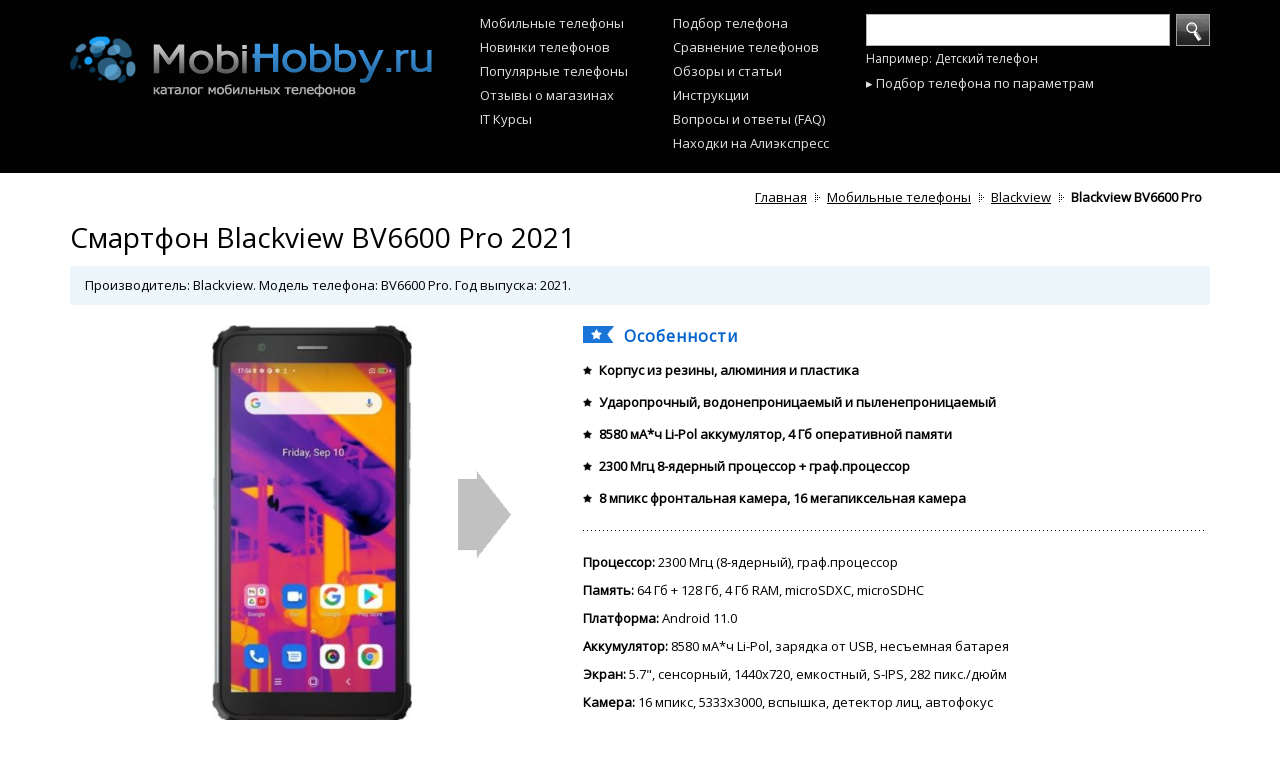

--- FILE ---
content_type: text/html; charset=utf-8
request_url: https://mobihobby.ru/phone/blackview_bv6600_pro
body_size: 19158
content:

<!DOCTYPE html>
<html xmlns="http://www.w3.org/1999/xhtml">
<head>
    <title>Смартфон Blackview BV6600 Pro 2021 – купить мобильный телефон, сравнение цен и описание | MobiHobby.ru</title>
<meta name="description" content="Производитель: Blackview. Модель телефона: BV6600 Pro. Год выпуска: 2021. Особенности: Корпус из резины, алюминия и пластика, Ударопрочный, водонепроницаемый и пыленепроницаемый, 8580 мА*ч Li-Pol аккумулятор, 4 Гб оперативной памяти." />

<meta http-equiv="Content-Type" content="text/html; charset=utf-8"/>
<meta http-equiv="Content-Script-Type" content="text/javascript"/>
<meta name="google-site-verification" content="eQHNJoqf7vDMiroOlVTJc6HyWXmRTAyqig4dMTZzvX8" />
<link rel="canonical" href="https://mobihobby.ru/phone/blackview_bv6600_pro" />
<meta property="og:title" content="Blackview BV6600 Pro" />
<meta property="og:url" content="https://mobihobby.ru/phone/blackview_bv6600_pro" />
<meta property="og:image" content="https://img.mobihobby.ru/phone/view_b/blackview_bv6600_pro_596b681633.jpg" />

<base href="https://mobihobby.ru/"/>

<link rel="stylesheet" type="text/css" href="/css/common.css?v=1.426"/>
<link rel="stylesheet" type="text/css" href="/css/app.css?v=1.426"/>
<link rel="stylesheet" type="text/css" href="/css/app.header.css?v=1.426"/>
<link rel="stylesheet" type="text/css" href="/css/app.footer.css?v=1.426"/>

<!--link rel="stylesheet" type="text/css" href="/adhelper/ah-style.css"/>
<link rel="stylesheet" type="text/css" href="/adhelper/animate.css"/>
<script src="/adhelper/advert.js"></script-->

<link rel="stylesheet" type="text/css" href="/css/app.index.css?v=1.426" />
<link rel="stylesheet" type="text/css" href="/css/app.shop_offer_list.css?v=1.426" />
<link rel="stylesheet" type="text/css" href="/css/app.phone_view.css?v=1.426" />
<link rel="stylesheet" type="text/css" href="/css/app.phone_description.css?v=1.426" />
<link rel="stylesheet" type="text/css" href="/css/app.opinion.css" />


    <link rel="stylesheet" type="text/css" href="/css/desktop.css?v=1.426"/>
        

<script src="/js/jquery.1.7.2.js?v=1.128"></script>
<script src="/js/jquery.cookie.js?v=1.128"></script>
<script src="/js/aes.js?v=1.128"></script>
<script src="/js/common.js?v=1.128"></script>
<script src="/js/app.js?v=1.128"></script>
<script async src="//s.luxupcdnc.com/t/pb210810.js"></script>
<script async src="//s.luxupcdnc.com/t/common_402.js"></script>
<script src="/js/chart/chart.js?v=1.128"></script>
<script src="/js/chart/exporting.js?v=1.128"></script>

<script>
	var URL_IMG_SYS 	= '/img/sys/';
	var URL_IMG_PHONE 	= 'https://img.mobihobby.ru/phone/';	
	var USER_AGENT 		= 'chrome';	
	var USER_AGENT_IE6 	= false;
	var USER_AGENT_IE7 	= false;
	var USER_AGENT_IE8 	= 0;
	var USER_AGENT_IE9 	= 0;
    var COOKIE_DOMAIN   = '.mobihobby.ru';

	var containerCustomWidth = new Object;

	    if(!getCookie('fcc')) {
        setCookie('fcc', CryptoJS.AES.encrypt(JSON.stringify('d88e07d8c14a52b3a6c15bc93d4d66bb'), '1241cfb2604e84ec8b3a5c531232df31', {format: CryptoJSAesJson}).toString(), 0, COOKIE_DOMAIN);
    }
</script>

<script data-ad-client="ca-pub-1422906895433880" async src="https://pagead2.googlesyndication.com/pagead/js/adsbygoogle.js"></script>
<script async src="https://yastatic.net/pcode/adfox/header-bidding.js"></script>
<script>
    var adfoxBiddersMap = {
        "betweenDigital": "1591237",
        "otm": "1591238",
        "myTarget": "1591236"
    };
    var adUnits = [
        {
            "code": "adfox_161548368692149628",
            "sizes": [
                [970, 250],
                [970, 90],
                [930, 180]
            ],
            "bids": [
                {
                    "bidder": "betweenDigital",
                    "params": {
                        "placementId": "4053995"
                    }
                },
                {
                    "bidder": "otm",
                    "params": {
                        "placementId": "11013"
                    }
                },
                {
                    "bidder": "myTarget",
                    "params": {
                        "placementId": "888135"
                    }
                }
            ]
        },
        {
            "code": "adfox_161548370674395600",
            "sizes": [
                [970, 250],
                [970, 90],
                [930, 180]
            ],
            "bids": [
                {
                    "bidder": "betweenDigital",
                    "params": {
                        "placementId": "4053996"
                    }
                },
                {
                    "bidder": "otm",
                    "params": {
                        "placementId": "11014"
                    }
                },
                {
                    "bidder": "myTarget",
                    "params": {
                        "placementId": "888143"
                    }
                }
            ]
        },
        {
            "code": "adfox_161548372573148914",
            "sizes": [
                [970, 250],
                [970, 90],
                [930, 180]
            ],
            "bids": [
                {
                    "bidder": "betweenDigital",
                    "params": {
                        "placementId": "4053999"
                    }
                },
                {
                    "bidder": "otm",
                    "params": {
                        "placementId": "11015"
                    }
                },
                {
                    "bidder": "myTarget",
                    "params": {
                        "placementId": "888145"
                    }
                }
            ]
        },
        {
            "code": "adfox_16154838294216644",
            "sizes": [
                [970, 250],
                [970, 90],
                [930, 180]
            ],
            "bids": [
                {
                    "bidder": "betweenDigital",
                    "params": {
                        "placementId": "4054000"
                    }
                },
                {
                    "bidder": "otm",
                    "params": {
                        "placementId": "11016"
                    }
                },
                {
                    "bidder": "myTarget",
                    "params": {
                        "placementId": "888147"
                    }
                }
            ]
        },
        {
            "code": "adfox_161548072771929461",
            "sizes": [
                [970, 90]
            ],
            "bids": [
                {
                    "bidder": "betweenDigital",
                    "params": {
                        "placementId": "4054001"
                    }
                },
                {
                    "bidder": "otm",
                    "params": {
                        "placementId": "11017"
                    }
                },
                {
                    "bidder": "myTarget",
                    "params": {
                        "placementId": "888149"
                    }
                }
            ]
        },
        {
            "code": "adfox_161582262750522390",
            "sizes": [
                [728, 90],
                [750, 200],
                [750, 300],
                [750, 100]
            ],
            "bids": [
                {
                    "bidder": "betweenDigital",
                    "params": {
                        "placementId": "4054002"
                    }
                },
                {
                    "bidder": "otm",
                    "params": {
                        "placementId": "11018"
                    }
                },
                {
                    "bidder": "myTarget",
                    "params": {
                        "placementId": "888151"
                    }
                }
            ]
        },
        {
            "code": "adfox_161582264758799424",
            "sizes": [
                [728, 90],
                [750, 200],
                [750, 300],
                [750, 100]
            ],
            "bids": [
                {
                    "bidder": "betweenDigital",
                    "params": {
                        "placementId": "4054005"
                    }
                },
                {
                    "bidder": "otm",
                    "params": {
                        "placementId": "11019"
                    }
                },
                {
                    "bidder": "myTarget",
                    "params": {
                        "placementId": "888153"
                    }
                }
            ]
        },
        {
            "code": "adfox_16158226668528613",
            "sizes": [
                [728, 90],
                [750, 200],
                [750, 300],
                [750, 100]
            ],
            "bids": [
                {
                    "bidder": "betweenDigital",
                    "params": {
                        "placementId": "4054008"
                    }
                },
                {
                    "bidder": "otm",
                    "params": {
                        "placementId": "11020"
                    }
                },
                {
                    "bidder": "myTarget",
                    "params": {
                        "placementId": "888155"
                    }
                }
            ]
        },
        {
            "code": "adfox_161582268505977489",
            "sizes": [
                [728, 90],
                [750, 200],
                [750, 300],
                [750, 100]
            ],
            "bids": [
                {
                    "bidder": "betweenDigital",
                    "params": {
                        "placementId": "4054011"
                    }
                },
                {
                    "bidder": "otm",
                    "params": {
                        "placementId": "11021"
                    }
                },
                {
                    "bidder": "myTarget",
                    "params": {
                        "placementId": "888157"
                    }
                }
            ]
        },
        {
            "code": "adfox_16158227046083309",
            "sizes": [
                [240, 400]
            ],
            "bids": [
                {
                    "bidder": "betweenDigital",
                    "params": {
                        "placementId": "4054012"
                    }
                },
                {
                    "bidder": "otm",
                    "params": {
                        "placementId": "11022"
                    }
                },
                {
                    "bidder": "myTarget",
                    "params": {
                        "placementId": "888159"
                    }
                }
            ]
        },
        {
            "code": "adfox_161582272503373270",
            "sizes": [
                [300, 600],
                [240, 600],
                [240, 400]
            ],
            "bids": [
                {
                    "bidder": "betweenDigital",
                    "params": {
                        "placementId": "4054013"
                    }
                },
                {
                    "bidder": "otm",
                    "params": {
                        "placementId": "11023"
                    }
                },
                {
                    "bidder": "myTarget",
                    "params": {
                        "placementId": "888161"
                    }
                }
            ]
        },
        {
            "code": "adfox_16158242210795703",
            "sizes": [
                [300, 250],
                [336, 280],
                [250, 250]
            ],
            "bids": [
                {
                    "bidder": "betweenDigital",
                    "params": {
                        "placementId": "4054014"
                    }
                },
                {
                    "bidder": "otm",
                    "params": {
                        "placementId": "11024"
                    }
                },
                {
                    "bidder": "myTarget",
                    "params": {
                        "placementId": "888956"
                    }
                }
            ]
        },
        {
            "code": "adfox_161582423538955019",
            "sizes": [
                [300, 250],
                [336, 280],
                [250, 250]
            ],
            "bids": [
                {
                    "bidder": "betweenDigital",
                    "params": {
                        "placementId": "4054015"
                    }
                },
                {
                    "bidder": "otm",
                    "params": {
                        "placementId": "11025"
                    }
                },
                {
                    "bidder": "myTarget",
                    "params": {
                        "placementId": "888958"
                    }
                }
            ]
        },
        {
            "code": "adfox_161582425100224813",
            "sizes": [
                [300, 250],
                [336, 280],
                [250, 250]
            ],
            "bids": [
                {
                    "bidder": "betweenDigital",
                    "params": {
                        "placementId": "4054016"
                    }
                },
                {
                    "bidder": "otm",
                    "params": {
                        "placementId": "11026"
                    }
                },
                {
                    "bidder": "myTarget",
                    "params": {
                        "placementId": "888960"
                    }
                }
            ]
        },
        {
            "code": "adfox_161582426643249314",
            "sizes": [
                [300, 250],
                [336, 280],
                [250, 250]
            ],
            "bids": [
                {
                    "bidder": "betweenDigital",
                    "params": {
                        "placementId": "4054017"
                    }
                },
                {
                    "bidder": "otm",
                    "params": {
                        "placementId": "11027"
                    }
                },
                {
                    "bidder": "myTarget",
                    "params": {
                        "placementId": "888962"
                    }
                }
            ]
        },
        {
            "code": "adfox_161582428131763216",
            "sizes": [
                [300, 250],
                [336, 280],
                [250, 250]
            ],
            "bids": [
                {
                    "bidder": "betweenDigital",
                    "params": {
                        "placementId": "4054018"
                    }
                },
                {
                    "bidder": "otm",
                    "params": {
                        "placementId": "11028"
                    }
                },
                {
                    "bidder": "myTarget",
                    "params": {
                        "placementId": "888964"
                    }
                }
            ]
        }
    ];
    var userTimeout = 1000;
    window.YaHeaderBiddingSettings = {
        biddersMap: adfoxBiddersMap,
        adUnits: adUnits,
        timeout: userTimeout
    };
</script>
<script src="https://yastatic.net/pcode/adfox/loader.js" crossorigin="anonymous"></script>
</head>

<body>
<a name="page-top"></a>

                <div class="header _header">
	<div class="header-inner g__main_width _main_width">

		<table class="top-table">
			<tr>
				<td class="logo-cell">
					<div style="" class="logo">
						<!-- new year -->
						<!-- <img src="/img/sys/logo_ny_hat.png" style="position: absolute; margin-top: -35px; margin-left: -35px;"> -->
						<a href="/"><img src="/img/sys/logo_hinted.png" alt="MobiHobby.ru - На главную" title="MobiHobby.ru - На главную" /></a>
					</div>
				</td>
				<td class="nav-cell">
					<ul class="header-nav">
						<li><a href="/phone/1">Мобильные телефоны</a></li>
						<li><a href="/phone/1?f_new=1">Новинки&nbsp;телефонов</a></li>
				        <li><a href="/phone/1?f_pop=1">Популярные&nbsp;телефоны</a></li>
                        				        <li><a href="/shop_review/1">Отзывы о магазинах</a></li>
                        <li><a href="/course_review/1">IT Курсы</a></li>
					</ul>
				</td>
				<td class="nav-cell">
					<ul class="header-nav">
					    <li><a href="/phone/filter_all">Подбор телефона</a></li>
						<li><a href="/phone/compare">Сравнение&nbsp;телефонов</a></li>
						<li><a href="/article/1">Обзоры&nbsp;и&nbsp;статьи</a></li>
                        <li><a href="/phone/manual">Инструкции</a></li>
                        <li><a href="/faq">Вопросы и ответы (FAQ)</a></li>
                        <li><a href="/ali/">Находки на Алиэкспресс</a> </li>
					</ul>
				</td>
				<td class="search-cell">
					<div class="search search-top">
						<form method="GET" action="search" class="_header_site_search" onsubmit="return Header.siteSearch.submit()">
							<div class="searchbox">
								<div class="search-control">
									<input type="text" class="input-txt _query" />
								</div><!-- /.search-control -->
								<div class="search-action">
									<button class="btn-primary btn-i-search" onclick="Footer.siteSearch.submit()"> </button>
								</div><!-- /.search-action -->
							</div><!-- /.searchbox -->
							<div class="search-example">Например: Детский телефон</div>
						</form>		
						<div class="all_param">
							<a href="/phone/filter_all">▸ Подбор телефона по параметрам</a>
						</div>
					</div>
				</td>
			</tr>
		</table>
		
	</div><!-- /.header-inner -->
</div><!-- /.header -->



        <div class="p_body _p_body" align="center">
            <div class="p_content phone_view g__main_width _main_width">

        <div id="adfox_161548072771929461"></div>
                                <script>
                                    window.Ya.adfoxCode.create({
                                        ownerId: 312815,
                                        containerId: 'adfox_161548072771929461',
                                        params: {
                                            pp: 'blix',
                                            ps: 'evia',
                                            p2: 'hdic'
                                        }
                                    });
                                </script>
    <div class="bread_crumbs_place">
        <div class="bread_crumbs">
	<ul>
													<nobr>
				<li class="first"><a href="/">Главная</a></li>
			</nobr>
            											<nobr>
				<li><a href="phone">Мобильные телефоны</a></li>
			</nobr>
											                <nobr>
                    <li><h5><a href="phone/vendor/blackview">Blackview</a></h5></li>
                </nobr>
														<nobr>
				<li class="current"><h5>Blackview BV6600 Pro</h5></li>
			</nobr>
						</ul>
</div>    </div>

    <div class="phone_name _phone_name" style="margin-top: 10px;">
        <h1>Смартфон Blackview BV6600 Pro 2021</h1>
        
        
        <div class="desc_main">
            Производитель: Blackview. Модель телефона: BV6600 Pro. Год выпуска: 2021.        </div>
    </div>

    <div class="phone_data _phone_data">

        <table border="0">
            <tr>
                <td class="photo _photo">

                    <div align="center">
                        <div class="cont">
                            <div class="next _next" onclick="PhoneView.phoneData.nextPhoto()">&nbsp;</div>
                            <div class="prev _prev" onclick="PhoneView.phoneData.prevPhoto()">&nbsp;</div>
                            <div class="place _place">
                                <table><tr><td class="_inner">
                                    <img src="https://img.mobihobby.ru/phone/view_b/blackview_bv6600_pro_596b681633.jpg" alt="Blackview BV6600 Pro">
                                </td></tr></table>
                            </div>
                        </div>
                    </div>
                    <div>
                                                    <a href="https://alitems.com/g/vv3q4oey1vfaa8de9676b6d1781017/?ulp=https%3A%2F%2Fru.aliexpress.com%2Faf%2FBlackview%252BBV6600%252BPro.html&subid=buy-item" class="ali-buy-btn" target="_blank" rel="nofollow">Купить на Алиэкспресс</a>
                                                <h3>Фото телефона Blackview BV6600 Pro</h3>
                    </div>
                    <div class="preview">
                                                    <div align="center">
                                <table><tr><td class="t1">
                                    <table><tr><td class="t2" onclick="PhoneView.phoneData.switchPhoto(0)" >
                                        <img src="https://img.mobihobby.ru/phone/prev_s/blackview_bv6600_pro_596b681633.jpg" alt="Blackview BV6600 Pro">
                                    </td></tr></table>
                                </td></tr></table>
                            </div>
                                                    <div align="center">
                                <table><tr><td class="t1">
                                    <table><tr><td class="t2" onclick="PhoneView.phoneData.switchPhoto(1)" >
                                        <img src="https://img.mobihobby.ru/phone/prev_s/blackview_bv6600_pro_e6ee8985e1.jpg" alt="Blackview BV6600 Pro">
                                    </td></tr></table>
                                </td></tr></table>
                            </div>
                                                    <div align="center">
                                <table><tr><td class="t1">
                                    <table><tr><td class="t2" onclick="PhoneView.phoneData.switchPhoto(2)" >
                                        <img src="https://img.mobihobby.ru/phone/prev_s/blackview_bv6600_pro_33c689172d.jpg" alt="Blackview BV6600 Pro">
                                    </td></tr></table>
                                </td></tr></table>
                            </div>
                                            </div>

                    <div class="colors">
                                                                                <div class="row">
                                <a href="phone/blackview_bv6600_pro?phone_color=black">
                                    <nobr>
                                        <div class="color_sample" style="background: #000000">&nbsp;</div>
                                        <div class="color_name">Черный</div>
                                    </nobr>
                                </a>
                            </div>
                                                                                <div class="row">
                                <a href="phone/blackview_bv6600_pro?phone_color=orange">
                                    <nobr>
                                        <div class="color_sample" style="background: #ffa500">&nbsp;</div>
                                        <div class="color_name">Оранжевый</div>
                                    </nobr>
                                </a>
                            </div>
                                                                                <div class="row">
                                <a href="phone/blackview_bv6600_pro?phone_color=green">
                                    <nobr>
                                        <div class="color_sample" style="background: #009000">&nbsp;</div>
                                        <div class="color_name">Зеленый</div>
                                    </nobr>
                                </a>
                            </div>
                                            </div>

                    <div class="price" id="phone_price">
                                                <span class='price_empty'>--</span>                    </div>

                    
                    
                    
                    
                    	
		
	<div class="subscribe_sale"  >

		<div class="_notification">
			                            <div class="subscription">
                    <div class="subscribe">
                        <a href="#" onclick="PhoneView.subscribe.form('blackview_bv6600_pro'); return false;"
                            >Уведомить о появлении в продаже</a>
                    </div>
                                    </div>
            		</div>

		<input type="hidden" class="_subscribe_form_url" value="phone/blackview_bv6600_pro">
		<input type="hidden" class="_subscribe_form_phone" value="Blackview BV6600 Pro">
		<div class="subscribe_sale_form _subscribe_sale"></div>
	</div>

	
                                    </td>

                <td class="info">

                    <div class="cont">

                        <div class="feature">
                            <div class="ico">&nbsp;</div>

                            <h2>Особенности</h2>

                            <ul class="list">
                                                                    <li><b>Корпус из резины, алюминия и пластика</b></li>
                                                                    <li><b>Ударопрочный, водонепроницаемый и пыленепроницаемый</b></li>
                                                                    <li><b>8580 мА*ч Li-Pol аккумулятор, 4 Гб оперативной памяти</b></li>
                                                                    <li><b>2300 Мгц 8-ядерный процессор + граф.процессор</b></li>
                                                                    <li><b>8 мпикс фронтальная камера, 16 мегапиксельная камера</b></li>
                                                            </ul>
                        </div>

                        <div class="g__hor_line">&nbsp;</div>

                        <ul class="tech">
                                                            <li>
                                    <p>Процессор:</p> 2300 Мгц (8-ядерный), граф.процессор                                </li>
                                                            <li>
                                    <p>Память:</p> 64 Гб + 128 Гб, 4 Гб RAM, microSDXC, microSDHC                                </li>
                                                            <li>
                                    <p>Платформа:</p> Android 11.0                                </li>
                                                            <li>
                                    <p>Аккумулятор:</p> 8580 мА*ч Li-Pol, зарядка от USB, несъемная батарея                                </li>
                                                            <li>
                                    <p>Экран:</p> 5.7", сенсорный, 1440x720, емкостный, S-IPS, 282 пикс./дюйм                                </li>
                                                            <li>
                                    <p>Камера:</p> 16 мпикс, 5333x3000, вспышка, детектор лиц, автофокус                                </li>
                                                            <li>
                                    <p>Вид:</p> Моноблок, 325 г, 159x79.4x18 мм                                </li>
                                                            <li>
                                    <p>Материал:</p> Резина, алюминий, пластик                                </li>
                                                            <li>
                                    <p>Видео:</p> Видеосъемка, 1920x1080, до 30 к/сек, mp4,avi,3gp                                </li>
                                                            <li>
                                    <p>Аудио:</p> MP3, диктофон, заметки, потоки                                </li>
                                                            <li>
                                    <p>Радио:</p> FM-радио                                </li>
                                                            <li>
                                    <p>Интернет:</p> Wi-Fi, HSPA+, HSDPA, HSUPA, HTML, WAP, e-mail                                </li>
                                                            <li>
                                    <p>Навигация:</p> GPS, A-GPS, ГЛОНАСС, компас, акселерометр                                </li>
                                                            <li>
                                    <p>Офис:</p> Word,excel, речь-текст, синхр. с Gmail, Facebook                                </li>
                                                            <li>
                                    <p>Безопасность:</p> VPN, скан отпечатка пальца, ударопрочный                                </li>
                                                            <li>
                                    <p>Звонки:</p> SIM-карта nano, 2 SIM, MP3, полифонические рингтоны, виброрежим                                </li>
                                                            <li>
                                    <p>Сообщения:</p> Смс Т9, смс-чат, MMS                                </li>
                                                            <li>
                                    <p>Сеть:</p> 4.5G, LTE (4G), GSM, CDMA, WCDMA, IMAP4                                </li>
                                                            <li>
                                    <p>Интерфейсы:</p> Bluetooth 5.0, A2DP, type_c USB 2.0, USB OTG, NFC                                </li>
                                                            <li>
                                    <p>Расширенно:</p> Режим полета, датчик ориентации, поворота                                </li>
                                                            <li>
                                    <p>Ввод:</p> Мультитач, голос.команды, русификация                                </li>
                                                            <li>
                                    <p>Программы:</p> FOTA, подключение к PC                                </li>
                                                    </ul>

                        <h3 class="all_specs">
                            <a href="/phone/blackview_bv6600_pro/specification">Все технические характеристики</a>
                        </h3>

                        
                        <div class="notify_err" style="padding-left: 0px">
                            <div>
	<input class="_notify_err_url" type="hidden" value="phone/blackview_bv6600_pro" name="url">
	<div class="desc">
		<div class="hor_line"></div>
		<div class="notify_err_desc_default _notify_err_desc_default">
			<div class="icon">
				<img src="/img/sys/ico_exclamation.gif">
			</div>
			<div class="link">
				<a href="#" onclick="Notify_err.desc.form(); return false;">Сообщить об ошибке в характеристиках</a>
			</div>
		</div>
		<div class="notify_err_desc _notify_err_desc"></div>
	</div>

</div>
                            <div></div>
                        </div>

                    </div>

                </td>

            </tr>


        </table>

    </div>

        <div style="height: 1px">&nbsp;</div>
	    
    <div id="yandex-market-widget">
        <a name="buy"></a>
        <h2>Купить смартфон Blackview BV6600 Pro - предложения на e-Katalog</h2>
        <p>Чтобы купить мобильный телефон Blackview BV6600 Pro, выберите лучшую цену из списка предложений ниже. На страницах MobiHobby вы сможете узнать сколько стоит Blackview BV6600 Pro у разных магазинов.</p>
        <div id="nadavi1" class="nadavi-widget" data-clid="93091" data-search-text="Blackview BV6600 Pro" data-search-count="7" data-search-category-text="Мобильные телефоны" data-theme-id="2a" data-buy-btn-text="2"></div>
        <div id="marketWidget"></div>
        <div id="adfox_161548370674395600"></div>
                                <script>
                                    window.Ya.adfoxCode.create({
                                        ownerId: 312815,
                                        containerId: 'adfox_161548370674395600',
                                        params: {
                                            pp: 'bliz',
                                            ps: 'evia',
                                            p2: 'hdic'
                                        }
                                    });
                                </script>    </div>
                <div class="spare-parts">
            <h2>Запчасти для мобильного телефона Blackview BV6600 Pro</h2>
                            <div class="row">
                    <div class="col name"><a href="https://axeum.ru/product/razem-zarjadki-type-c-dlja-blackview-bv5900bv6600bv6600-probv6900bv6900-probv9100oukitel-k6k10wp500?utm_source=market.yandex.ru&utm_medium=cpc&utm_campaign=russia&utm_term=51025&utm_content=sistemnye-razemy-dlja-telefonov" target="_blank">Разъем зарядки Type-C для Blackview BV5900/BV6600 Pro/BV6900/BV6900 Pro/BV9100/Oukitel K6/K10/WP500</a></div>
                    <div class="col"><span class="but-more">517 рублей</span></div>
                </div>
                    </div>
    
	
	<div class="compare_other _field_compare_other">
        <div class="g__hor_line main_hor_line">&nbsp;</div>

		<div class="title">Сравнить с другими телефонами</div>

		<div class="_dest">
			<div class="row _row _default">
				<select name="manufacturer" class="_manuf field" onchange="PhoneView.compare_other.get_by_manuf('_default')">
					<option value="">Выберите производителя</option>
										<option value="acer" >Acer</option>
										<option value="agm" >AGM</option>
										<option value="airon" >AirOn</option>
										<option value="alcatel" >Alcatel</option>
										<option value="allcall" >AllCall</option>
										<option value="apple" >Apple</option>
										<option value="archos" >Archos</option>
										<option value="ark" >Ark</option>
										<option value="assistant" >Assistant</option>
										<option value="asus" >ASUS</option>
										<option value="bb_mobile" >BB-mobile</option>
										<option value="benq" >BenQ</option>
										<option value="billion" >Billion</option>
										<option value="blackberry" >BlackBerry</option>
										<option value="blackview" >Blackview</option>
										<option value="black_fox" >Black Fox</option>
										<option value="blu" >Blu</option>
										<option value="bluboo" >Bluboo</option>
										<option value="bq" >BQ</option>
										<option value="burg" >BURG</option>
										<option value="caterpillar" >Caterpillar</option>
										<option value="china_mobile" >China Mobile</option>
										<option value="conquest" >Conquest</option>
										<option value="coolpad" >Coolpad</option>
										<option value="cricket" >Cricket</option>
										<option value="cubot" >Cubot</option>
										<option value="dexp" >DEXP</option>
										<option value="digma" >Digma</option>
										<option value="doogee" >Doogee</option>
										<option value="elephone" >Elephone</option>
										<option value="energizer" >Energizer</option>
										<option value="ergo" >Ergo</option>
										<option value="explay" >Explay</option>
										<option value="fly" >Fly</option>
										<option value="geecoo" >Geecoo</option>
										<option value="general_mobile" >General Mobile</option>
										<option value="getac" >Getac</option>
										<option value="gigabyte" >Gigabyte</option>
										<option value="gigaset" >Gigaset</option>
										<option value="ginzzu" >Ginzzu</option>
										<option value="gionee" >Gionee</option>
										<option value="gome" >Gome</option>
										<option value="google" >Google</option>
										<option value="gresso" >Gresso</option>
										<option value="haier" >Haier</option>
										<option value="highscreen" >Highscreen</option>
										<option value="hisense" >Hisense</option>
										<option value="homtom" >HomTom</option>
										<option value="honor" >HONOR</option>
										<option value="hotwav" >Hotwav</option>
										<option value="hp" >HP</option>
										<option value="htc" >HTC</option>
										<option value="huawei" >Huawei</option>
										<option value="ila" >iLA</option>
										<option value="inew" >iNew</option>
										<option value="infinix" >Infinix</option>
										<option value="inoi" >INOI</option>
										<option value="intex" >Intex</option>
										<option value="ioutdoor" >ioutdoor</option>
										<option value="irbis" >Irbis</option>
										<option value="itel" >Itel</option>
										<option value="jinga" >Jinga</option>
										<option value="joy_s" >Joy\'s</option>
										<option value="just5" >Just5</option>
										<option value="keneksi" >KENEKSI</option>
										<option value="kenxinda" >Kenxinda</option>
										<option value="kyocera" >Kyocera</option>
										<option value="lamborghini" >Lamborghini</option>
										<option value="landrover" >LandRover</option>
										<option value="leeco" >LeEco</option>
										<option value="lenovo" >Lenovo</option>
										<option value="lexand" >LEXAND</option>
										<option value="lg" >LG</option>
										<option value="maxvi" >MAXVI</option>
										<option value="meizu" >Meizu</option>
										<option value="micromax" >Micromax</option>
										<option value="microsoft" >Microsoft</option>
										<option value="mobiado" >Mobiado</option>
										<option value="motorola" >Motorola</option>
										<option value="mts" >МТС</option>
										<option value="noa" >NOA</option>
										<option value="nobby" >Nobby</option>
										<option value="nokia" >Nokia</option>
										<option value="nomi" >Nomi</option>
										<option value="nomu" >Nomu</option>
										<option value="olmio" >Olmio</option>
										<option value="oneplus" >OnePlus</option>
										<option value="onext" >ONEXT</option>
										<option value="oppo" >Oppo</option>
										<option value="oukitel" >Oukitel</option>
										<option value="outfone" >Outfone</option>
										<option value="pantech" >Pantech</option>
										<option value="pantech_curitel" >Pantech-Curitel</option>
										<option value="philips" >Philips</option>
										<option value="porsche" >Porsche</option>
										<option value="prestigio" >Prestigio</option>
										<option value="realme" >Realme</option>
										<option value="ruggear" >RugGear</option>
										<option value="runbo" >Runbo</option>
										<option value="sagem" >Sagem</option>
										<option value="samsung" >Samsung</option>
										<option value="senseit" >SENSEIT</option>
										<option value="sharp" >Sharp</option>
										<option value="siemens" >Siemens</option>
										<option value="sigma_mobile" >Sigma mobile</option>
										<option value="smartisan" >Smartisan</option>
										<option value="sonim" >Sonim</option>
										<option value="sony" >Sony</option>
										<option value="sony_ericsson" >Sony Ericsson</option>
										<option value="s_tell" >S-TELL</option>
										<option value="tag_heuer" >Tag Heuer</option>
										<option value="tcl" >TCL</option>
										<option value="tecno" >Tecno</option>
										<option value="texet" >teXet</option>
										<option value="t_mobile" >T-Mobile</option>
										<option value="ulefone" >Ulefone</option>
										<option value="umi" >UMIDIGI</option>
										<option value="unihertz" >Unihertz</option>
										<option value="vertex" >Vertex</option>
										<option value="vertu" >Vertu</option>
										<option value="vivo" >Vivo</option>
										<option value="vsmart" >Vsmart</option>
										<option value="watchtech" >Watchtech</option>
										<option value="wiko" >Wiko</option>
										<option value="xiaomi" >Xiaomi</option>
										<option value="yota" >Yota</option>
										<option value="zopo" >Zopo</option>
										<option value="zte" >ZTE</option>
									</select>
				<select name="phone" class="_model field">
					<option value="">Выберите модель</option>
				</select>
			</div>
		</div>

		<div class="_error error_status"></div>

		<div class="control">
				<span class="submit">
					<a href="#" onclick="PhoneView.compare_other.compare('blackview_bv6600_pro', '_field_compare_other'); return false;">Сравнить</a>
				</span>
			<span class="_add_more">
				<span class="sep"></span>
					<span>
						<a href="#" onclick="Manage_row_list_compare_other.add_more(); return false;"
                           class="_compare_add_more">добавить еще</a>
					</span>
			</span>
		</div>



	</div>
	<script>
		var Manage_row_list_compare_other;

		$(document).ready(function() {
			Manage_row_list_compare_other = new Manage_row_list({
				item_max_row		: PHONE_COMPARE_MAX_ITEM - 1,
				item_parent_class	: "_field_compare_other",
				item_row_class		: "_row",
				item_dest_class		: "_dest",
				item_add_more_class	: "_add_more",
				item_tpl			: '\
					<div class="row _row _row_%pos">\
						<select name="manufacturer" class="_manuf field" onchange="PhoneView.compare_other.get_by_manuf(\'_row_%pos\')">\
							<option value="">Выберите производителя</option>\
															<option value="acer" >Acer</option>\
															<option value="agm" >AGM</option>\
															<option value="airon" >AirOn</option>\
															<option value="alcatel" >Alcatel</option>\
															<option value="allcall" >AllCall</option>\
															<option value="apple" >Apple</option>\
															<option value="archos" >Archos</option>\
															<option value="ark" >Ark</option>\
															<option value="assistant" >Assistant</option>\
															<option value="asus" >ASUS</option>\
															<option value="bb_mobile" >BB-mobile</option>\
															<option value="benq" >BenQ</option>\
															<option value="billion" >Billion</option>\
															<option value="blackberry" >BlackBerry</option>\
															<option value="blackview" >Blackview</option>\
															<option value="black_fox" >Black Fox</option>\
															<option value="blu" >Blu</option>\
															<option value="bluboo" >Bluboo</option>\
															<option value="bq" >BQ</option>\
															<option value="burg" >BURG</option>\
															<option value="caterpillar" >Caterpillar</option>\
															<option value="china_mobile" >China Mobile</option>\
															<option value="conquest" >Conquest</option>\
															<option value="coolpad" >Coolpad</option>\
															<option value="cricket" >Cricket</option>\
															<option value="cubot" >Cubot</option>\
															<option value="dexp" >DEXP</option>\
															<option value="digma" >Digma</option>\
															<option value="doogee" >Doogee</option>\
															<option value="elephone" >Elephone</option>\
															<option value="energizer" >Energizer</option>\
															<option value="ergo" >Ergo</option>\
															<option value="explay" >Explay</option>\
															<option value="fly" >Fly</option>\
															<option value="geecoo" >Geecoo</option>\
															<option value="general_mobile" >General Mobile</option>\
															<option value="getac" >Getac</option>\
															<option value="gigabyte" >Gigabyte</option>\
															<option value="gigaset" >Gigaset</option>\
															<option value="ginzzu" >Ginzzu</option>\
															<option value="gionee" >Gionee</option>\
															<option value="gome" >Gome</option>\
															<option value="google" >Google</option>\
															<option value="gresso" >Gresso</option>\
															<option value="haier" >Haier</option>\
															<option value="highscreen" >Highscreen</option>\
															<option value="hisense" >Hisense</option>\
															<option value="homtom" >HomTom</option>\
															<option value="honor" >HONOR</option>\
															<option value="hotwav" >Hotwav</option>\
															<option value="hp" >HP</option>\
															<option value="htc" >HTC</option>\
															<option value="huawei" >Huawei</option>\
															<option value="ila" >iLA</option>\
															<option value="inew" >iNew</option>\
															<option value="infinix" >Infinix</option>\
															<option value="inoi" >INOI</option>\
															<option value="intex" >Intex</option>\
															<option value="ioutdoor" >ioutdoor</option>\
															<option value="irbis" >Irbis</option>\
															<option value="itel" >Itel</option>\
															<option value="jinga" >Jinga</option>\
															<option value="joy_s" >Joy\'s</option>\
															<option value="just5" >Just5</option>\
															<option value="keneksi" >KENEKSI</option>\
															<option value="kenxinda" >Kenxinda</option>\
															<option value="kyocera" >Kyocera</option>\
															<option value="lamborghini" >Lamborghini</option>\
															<option value="landrover" >LandRover</option>\
															<option value="leeco" >LeEco</option>\
															<option value="lenovo" >Lenovo</option>\
															<option value="lexand" >LEXAND</option>\
															<option value="lg" >LG</option>\
															<option value="maxvi" >MAXVI</option>\
															<option value="meizu" >Meizu</option>\
															<option value="micromax" >Micromax</option>\
															<option value="microsoft" >Microsoft</option>\
															<option value="mobiado" >Mobiado</option>\
															<option value="motorola" >Motorola</option>\
															<option value="mts" >МТС</option>\
															<option value="noa" >NOA</option>\
															<option value="nobby" >Nobby</option>\
															<option value="nokia" >Nokia</option>\
															<option value="nomi" >Nomi</option>\
															<option value="nomu" >Nomu</option>\
															<option value="olmio" >Olmio</option>\
															<option value="oneplus" >OnePlus</option>\
															<option value="onext" >ONEXT</option>\
															<option value="oppo" >Oppo</option>\
															<option value="oukitel" >Oukitel</option>\
															<option value="outfone" >Outfone</option>\
															<option value="pantech" >Pantech</option>\
															<option value="pantech_curitel" >Pantech-Curitel</option>\
															<option value="philips" >Philips</option>\
															<option value="porsche" >Porsche</option>\
															<option value="prestigio" >Prestigio</option>\
															<option value="realme" >Realme</option>\
															<option value="ruggear" >RugGear</option>\
															<option value="runbo" >Runbo</option>\
															<option value="sagem" >Sagem</option>\
															<option value="samsung" >Samsung</option>\
															<option value="senseit" >SENSEIT</option>\
															<option value="sharp" >Sharp</option>\
															<option value="siemens" >Siemens</option>\
															<option value="sigma_mobile" >Sigma mobile</option>\
															<option value="smartisan" >Smartisan</option>\
															<option value="sonim" >Sonim</option>\
															<option value="sony" >Sony</option>\
															<option value="sony_ericsson" >Sony Ericsson</option>\
															<option value="s_tell" >S-TELL</option>\
															<option value="tag_heuer" >Tag Heuer</option>\
															<option value="tcl" >TCL</option>\
															<option value="tecno" >Tecno</option>\
															<option value="texet" >teXet</option>\
															<option value="t_mobile" >T-Mobile</option>\
															<option value="ulefone" >Ulefone</option>\
															<option value="umi" >UMIDIGI</option>\
															<option value="unihertz" >Unihertz</option>\
															<option value="vertex" >Vertex</option>\
															<option value="vertu" >Vertu</option>\
															<option value="vivo" >Vivo</option>\
															<option value="vsmart" >Vsmart</option>\
															<option value="watchtech" >Watchtech</option>\
															<option value="wiko" >Wiko</option>\
															<option value="xiaomi" >Xiaomi</option>\
															<option value="yota" >Yota</option>\
															<option value="zopo" >Zopo</option>\
															<option value="zte" >ZTE</option>\
													</select>\
						<select name="phone" class="_model field">\
							<option value="">Выберите модель</option>\
						</select>\
					</div>\
				'
			});
		});
	</script>

        <div class="popular-compare">
        <h3 class="title-3">Популярные сравнения</h3>
                <div class="row">
                        <a href="/phone/compare/blackview_bv6600_pro__blackview_bv6600" class="url">
                <div class="inner">
                    <div class="item">
                        <img src="https://img.mobihobby.ru/phone/prev_s/blackview_bv6600_pro_596b681633.jpg"
                             alt="Blackview BV6600 Pro">

                        <div class="phone_name">Blackview BV6600 Pro</div>
                    </div>
                    <div class="vs">vs</div>
                    <div class="item">
                        <img src="https://img.mobihobby.ru/phone/prev_s/blackview_bv6600_8b3f4e90b6.jpg"
                             alt="Blackview BV6600">

                        <div class="phone_name">Blackview BV6600</div>
                    </div>
                </div>
            </a>
                                    <a href="/phone/compare/blackview_bv9900_pro__blackview_bv6600_pro" class="url">
                <div class="inner">
                    <div class="item">
                        <img src="https://img.mobihobby.ru/phone/prev_s/blackview_bv9900_pro_8fc66f6a7d.jpg"
                             alt="Blackview BV9900 Pro">

                        <div class="phone_name">Blackview BV9900 Pro</div>
                    </div>
                    <div class="vs">vs</div>
                    <div class="item">
                        <img src="https://img.mobihobby.ru/phone/prev_s/blackview_bv6600_pro_596b681633.jpg"
                             alt="Blackview BV6600 Pro">

                        <div class="phone_name">Blackview BV6600 Pro</div>
                    </div>
                </div>
            </a>
                                    <a href="/phone/compare/blackview_bv6600_pro__blackview_bv4900_pro" class="url">
                <div class="inner">
                    <div class="item">
                        <img src="https://img.mobihobby.ru/phone/prev_s/blackview_bv6600_pro_596b681633.jpg"
                             alt="Blackview BV6600 Pro">

                        <div class="phone_name">Blackview BV6600 Pro</div>
                    </div>
                    <div class="vs">vs</div>
                    <div class="item">
                        <img src="https://img.mobihobby.ru/phone/prev_s/blackview_bv4900_pro_46f363bc86.jpg"
                             alt="Blackview BV4900 Pro">

                        <div class="phone_name">Blackview BV4900 Pro</div>
                    </div>
                </div>
            </a>
                    </div>
        <div class="row">
                                    <a href="/phone/compare/blackview_bv6600_pro__doogee_s59_pro" class="url">
                <div class="inner">
                    <div class="item">
                        <img src="https://img.mobihobby.ru/phone/prev_s/blackview_bv6600_pro_596b681633.jpg"
                             alt="Blackview BV6600 Pro">

                        <div class="phone_name">Blackview BV6600 Pro</div>
                    </div>
                    <div class="vs">vs</div>
                    <div class="item">
                        <img src="https://img.mobihobby.ru/phone/prev_s/doogee_s59_pro_b75d7fcd54.jpg"
                             alt="Doogee S59 Pro">

                        <div class="phone_name">Doogee S59 Pro</div>
                    </div>
                </div>
            </a>
                                    <a href="/phone/compare/blackview_bv6600_pro__oukitel_wp17" class="url">
                <div class="inner">
                    <div class="item">
                        <img src="https://img.mobihobby.ru/phone/prev_s/blackview_bv6600_pro_596b681633.jpg"
                             alt="Blackview BV6600 Pro">

                        <div class="phone_name">Blackview BV6600 Pro</div>
                    </div>
                    <div class="vs">vs</div>
                    <div class="item">
                        <img src="https://img.mobihobby.ru/phone/prev_s/oukitel_wp17_cef41665b1.jpg"
                             alt="Oukitel WP17">

                        <div class="phone_name">Oukitel WP17</div>
                    </div>
                </div>
            </a>
                                    <a href="/phone/compare/xiaomi_mi6_64gb__blackview_bv6600_pro" class="url">
                <div class="inner">
                    <div class="item">
                        <img src="https://img.mobihobby.ru/phone/prev_s/xiaomi_mi6_64gb_8cef98e9ac.jpg"
                             alt="Xiaomi Mi6 64Gb">

                        <div class="phone_name">Xiaomi Mi6 64Gb</div>
                    </div>
                    <div class="vs">vs</div>
                    <div class="item">
                        <img src="https://img.mobihobby.ru/phone/prev_s/blackview_bv6600_pro_596b681633.jpg"
                             alt="Blackview BV6600 Pro">

                        <div class="phone_name">Blackview BV6600 Pro</div>
                    </div>
                </div>
            </a>
                    </div>
        <div class="row">
                                    <a href="/phone/compare/blackview_bv5800_pro__blackview_bv6600_pro" class="url">
                <div class="inner">
                    <div class="item">
                        <img src="https://img.mobihobby.ru/phone/prev_s/blackview_bv5800_pro_0fe659103a.jpg"
                             alt="Blackview BV5800 Pro">

                        <div class="phone_name">Blackview BV5800 Pro</div>
                    </div>
                    <div class="vs">vs</div>
                    <div class="item">
                        <img src="https://img.mobihobby.ru/phone/prev_s/blackview_bv6600_pro_596b681633.jpg"
                             alt="Blackview BV6600 Pro">

                        <div class="phone_name">Blackview BV6600 Pro</div>
                    </div>
                </div>
            </a>
                                    <a href="/phone/compare/blackview_bv6600_pro__xiaomi_redmi_9t_128gb_ram_4gb" class="url">
                <div class="inner">
                    <div class="item">
                        <img src="https://img.mobihobby.ru/phone/prev_s/blackview_bv6600_pro_596b681633.jpg"
                             alt="Blackview BV6600 Pro">

                        <div class="phone_name">Blackview BV6600 Pro</div>
                    </div>
                    <div class="vs">vs</div>
                    <div class="item">
                        <img src="https://img.mobihobby.ru/phone/prev_s/xiaomi_redmi_9t_128gb_ram_4gb_9fd4499ce1.jpg"
                             alt="Xiaomi Redmi 9T 128Gb Ram 4Gb">

                        <div class="phone_name">Xiaomi Redmi 9T 128Gb Ram 4Gb</div>
                    </div>
                </div>
            </a>
                                    <a href="/phone/compare/blackview_bv6600_pro__sonim_xp8" class="url">
                <div class="inner">
                    <div class="item">
                        <img src="https://img.mobihobby.ru/phone/prev_s/blackview_bv6600_pro_596b681633.jpg"
                             alt="Blackview BV6600 Pro">

                        <div class="phone_name">Blackview BV6600 Pro</div>
                    </div>
                    <div class="vs">vs</div>
                    <div class="item">
                        <img src="https://img.mobihobby.ru/phone/prev_s/sonim_xp8_6487b70077.jpg"
                             alt="Sonim XP8">

                        <div class="phone_name">Sonim XP8</div>
                    </div>
                </div>
            </a>
                    </div>
        <div class="row">
                                    <a href="/phone/compare/blackview_p10000_pro__blackview_bv6600_pro" class="url">
                <div class="inner">
                    <div class="item">
                        <img src="https://img.mobihobby.ru/phone/prev_s/blackview_p10000_pro_c7152b0db2.jpg"
                             alt="Blackview P10000 Pro">

                        <div class="phone_name">Blackview P10000 Pro</div>
                    </div>
                    <div class="vs">vs</div>
                    <div class="item">
                        <img src="https://img.mobihobby.ru/phone/prev_s/blackview_bv6600_pro_596b681633.jpg"
                             alt="Blackview BV6600 Pro">

                        <div class="phone_name">Blackview BV6600 Pro</div>
                    </div>
                </div>
            </a>
                                    <a href="/phone/compare/blackview_bv6600_pro__doogee_n40_pro" class="url">
                <div class="inner">
                    <div class="item">
                        <img src="https://img.mobihobby.ru/phone/prev_s/blackview_bv6600_pro_596b681633.jpg"
                             alt="Blackview BV6600 Pro">

                        <div class="phone_name">Blackview BV6600 Pro</div>
                    </div>
                    <div class="vs">vs</div>
                    <div class="item">
                        <img src="https://img.mobihobby.ru/phone/prev_s/doogee_n40_pro_942bee37a1.jpg"
                             alt="Doogee N40 Pro">

                        <div class="phone_name">Doogee N40 Pro</div>
                    </div>
                </div>
            </a>
                                    <a href="/phone/compare/blackview_bv6600_pro__assistant_as_401l_asper" class="url">
                <div class="inner">
                    <div class="item">
                        <img src="https://img.mobihobby.ru/phone/prev_s/blackview_bv6600_pro_596b681633.jpg"
                             alt="Blackview BV6600 Pro">

                        <div class="phone_name">Blackview BV6600 Pro</div>
                    </div>
                    <div class="vs">vs</div>
                    <div class="item">
                        <img src="https://img.mobihobby.ru/phone/prev_s/assistant_as_401l_asper_180afbfa13.jpg"
                             alt="Assistant AS-401L Asper">

                        <div class="phone_name">Assistant AS-401L Asper</div>
                    </div>
                </div>
            </a>
                                </div>
    </div>
        <div id="adfox_161548372573148914"></div>
                                <script>
                                    window.Ya.adfoxCode.create({
                                        ownerId: 312815,
                                        containerId: 'adfox_161548372573148914',
                                        params: {
                                            pp: 'blja',
                                            ps: 'evia',
                                            p2: 'hdic'
                                        }
                                    });
                                </script>	
	<div class="related_model related-phones-dsktp" id="similar">

        <h3 class="title-3">Похожие телефоны на Blackview BV6600 Pro</h3>

        <div class="content">
			<table>
				<tr>
										<td style="width: 25%">

						<div class="compare">
							<input type="checkbox" class="checkbox" value="ulefone_armor_x9_pro">сравнить
						</div>
						<a href="phone/ulefone_armor_x9_pro">
							<img src="https://img.mobihobby.ru/phone/view_b/ulefone_armor_x9_pro_f92583d189.jpg" alt="Ulefone Armor X9 Pro" height="250">
						</a>
						<div class="link">
							<a href="phone/ulefone_armor_x9_pro">Ulefone Armor X9 Pro</a>
						</div>
						<div class="price">
							<span class='price_empty'>--</span>						</div>
                        <div class="desc">
                            <div>
                                                                                                    <p>Корпус из резины, алюминия и пластика</p>
                                                                    <p>Ударопрочный, водонепроницаемый и пыленепроницаемый</p>
                                                                    <p>4 Гб оперативной памяти, 5 мпикс фронтальная камера</p>
                                                                    <p>5000 мА*ч Li-Pol аккумулятор</p>
                                                                    <p>1800 Мгц 8-ядерный процессор + граф.процессор</p>
                                                            </div>
                        </div>
					</td>
										<td style="width: 25%">

						<div class="compare">
							<input type="checkbox" class="checkbox" value="ulefone_armor_x8i">сравнить
						</div>
						<a href="phone/ulefone_armor_x8i">
							<img src="https://img.mobihobby.ru/phone/view_b/ulefone_armor_x8i_b255a141e7.jpg" alt="Ulefone Armor X8i" height="250">
						</a>
						<div class="link">
							<a href="phone/ulefone_armor_x8i">Ulefone Armor X8i</a>
						</div>
						<div class="price">
							<span class='price_empty'>--</span>						</div>
                        <div class="desc">
                            <div>
                                                                                                    <p>Корпус из резины, поликарбоната и алюминия</p>
                                                                    <p>Ударопрочный, водонепроницаемый и пыленепроницаемый</p>
                                                                    <p>3 Гб оперативной памяти, 8 мпикс фронтальная камера</p>
                                                                    <p>5080 мА*ч Li-Pol аккумулятор</p>
                                                                    <p>1800 Мгц 8-ядерный процессор + граф.процессор</p>
                                                            </div>
                        </div>
					</td>
										<td style="width: 25%">

						<div class="compare">
							<input type="checkbox" class="checkbox" value="ulefone_armor_x9">сравнить
						</div>
						<a href="phone/ulefone_armor_x9">
							<img src="https://img.mobihobby.ru/phone/view_b/ulefone_armor_x9_c867277845.jpg" alt="Ulefone Armor X9" height="250">
						</a>
						<div class="link">
							<a href="phone/ulefone_armor_x9">Ulefone Armor X9</a>
						</div>
						<div class="price">
							<span class='price_empty'>--</span>						</div>
                        <div class="desc">
                            <div>
                                                                                                    <p>Корпус из резины, алюминия и пластика</p>
                                                                    <p>Ударопрочный, водонепроницаемый и пыленепроницаемый</p>
                                                                    <p>3 Гб оперативной памяти, 5 мпикс фронтальная камера</p>
                                                                    <p>5000 мА*ч Li-Pol аккумулятор</p>
                                                                    <p>1800 Мгц 8-ядерный процессор + граф.процессор</p>
                                                            </div>
                        </div>
					</td>
										<td style="width: 25%">

						<div class="compare">
							<input type="checkbox" class="checkbox" value="conquest_s21_64gb">сравнить
						</div>
						<a href="phone/conquest_s21_64gb">
							<img src="https://img.mobihobby.ru/phone/view_b/conquest_s21_64gb_a82681f144.jpg" alt="Conquest S21 64Gb" height="250">
						</a>
						<div class="link">
							<a href="phone/conquest_s21_64gb">Conquest S21 64Gb</a>
						</div>
						<div class="price">
							<span class='price_empty'>--</span>						</div>
                        <div class="desc">
                            <div>
                                                                                                    <p>Корпус из резины, поликарбоната и алюминия</p>
                                                                    <p>Ударопрочный, водонепроницаемый и пыленепроницаемый</p>
                                                                    <p>Поддержка стандарта 5G, 48 мегапиксельная камера</p>
                                                                    <p>4 Гб оперативной памяти</p>
                                                                    <p>2220 Мгц 8-ядерный процессор + граф.процессор</p>
                                                            </div>
                        </div>
					</td>
									</tr>
				<tr>
					<td colspan="4">
						<input type="hidden" id="_current_phone" value="blackview_bv6600_pro">

						<div class="error _error"></div>
						<div class="_button button">
							<div class="std-button" style="width: 80px; margin: 25px auto 0px auto;" onclick="Phone_compare.compare('related_model')">Сравнить</div>
						</div>
					</td>
				</tr>
			</table>
		</div>

        <div style="margin: 20px 0px 25px 0px">
            <a href="/phone/similar/blackview_bv6600_pro">Все похожие модели</a>
        </div>

	</div>

	
    
        <div class="g__hor_line main_hor_line">&nbsp;</div>

    <div class="p_content phone_description">
        <h2>Описание телефона  Blackview BV6600 Pro</h2>
        <div class="content">
            <div class="description">
                    <div class="other">
                                                    <p>Встроенный сканнер отпечатка пальца</p>
                                                    <p>Нецарапающееся стекло</p>
                                                    <p>64 Гб встроенной и 128 Гб расширяемой памяти</p>
                                                    <p>HD разрешение экрана (1440x720)</p>
                                                    <p>Стандарт связи LTE (4G), поддержка двух SIM-карт</p>
                                                    <p>Большой сенсорный экран (5.7")</p>
                                                    <p>Съемка Full HD видео (1080p), быстрый интернет HSPA+</p>
                                                    <p>Модуль ГЛОНАСС, поддержка стандарта 4.5G</p>
                                                    <p>Беспроводная связь NFC, поддержка Wi-Fi Direct</p>
                                                    <p>Поддержка карт памяти microSDXC, microSDHC и microSD</p>
                                                    <p>Установленная VPN, детектор лиц</p>
                                                    <p>Подавления шума во время разговора</p>
                                                    <p>Поддержка видео-звонков, два микрофона</p>
                                                    <p>Встроенный GPS + A-GPS, датчик ориентации, поворота</p>
                                                    <p>Преобразование речи в текст</p>
                                                    <p>Сенсорный экран c емкостной технологией</p>
                                                    <p>Функция мультитач, автоповорот экрана</p>
                                                    <p>Встроенное FM-радио, встроенный Wi-Fi</p>
                                                    <p>Установленный HTML и WAP браузер</p>
                                                    <p>Установленный клиент e-mail</p>
                                                    <p>Отображение смс в виде чата</p>
                                                    <p>Bluetooth 5.0 с поддержкой A2DP, type_c USB 2.0</p>
                                                    <p>Аудиоплеер с MP3, MP3 и полифонические рингтоны</p>
                                                    <p>Встроенный компас и акселерометр</p>
                                                    <p>Поддержка офисных документов (word,excel)</p>
                                                    <p>Подключение к компьютеру</p>
                                                    <p>Обновление программ через сотовую связь</p>
                                                    <p>Голосовое управление, конференц-связь</p>
                                                    <p>Быстрый набор номера, датчик внешнего освещения</p>
                                                    <p>Датчик приближения, пинч-зум, геотеггинг, вспышка</p>
                                                    <p>Автофокус, синхронизация с Gmail и Facebook</p>
                                                    <p>Возможность видеосъемки, форматы видео: mp4,avi,3gp</p>
                                                    <p>Встроенный видеоплеер, поддержка потоков</p>
                                                    <p>Видеосъемка фронтальной камерой, встроенный диктофон</p>
                                                    <p>Голосовые заметки, потоковое аудио</p>
                                                    <p>Поддержка MMS, громкая связь</p>
                                                    <p>Возможность отключать микрофон во время звонка</p>
                                                    <p>Расширенная телефонная книга</p>
                                                    <p>Обмен контактами с SIM-картой</p>
                                                    <p>Стандарт связи GSM, CDMA и WCDMA</p>
                                                    <p>Автономный режим (режим полета)</p>
                                                    <p>Горячая замена карты памяти, поддержка USB OTG</p>
                                                    <p>Зарядка от USB, видоискатель, наличие виброрежима</p>
                                                    <p>Тип корпуса: моноблок, S-IPS LCD-технология</p>
                                                    <p>16 млн.цв. экран, платформа Android 11.0</p>
                                            </div>
            </div>
        </div>
    </div>
    
	<div class="g__hor_line main_hor_line">&nbsp;</div>

    <div id="adfox_16154838294216644"></div>
                                <script>
                                    window.Ya.adfoxCode.create({
                                        ownerId: 312815,
                                        containerId: 'adfox_16154838294216644',
                                        params: {
                                            pp: 'bljb',
                                            ps: 'evia',
                                            p2: 'hdic'
                                        }
                                    });
                                </script>    
<script src="//vk.com/js/api/openapi.js?96" type="text/javascript"></script>
<script type="text/javascript">
    VK.init({apiId: 5830774, onlyWidgets: true});
</script>

<div class="opinion" id="opinion">
	<a name="opinion"></a>

	<div class="count_info">
                    <h3><a href="/phone/blackview_bv6600_pro/opinion" style="color: #000;" rel="nofollow">Отзывы о Blackview BV6600 Pro</a>
                </h3>
        	</div>

		
	<div class="add_opinion">
		<div onclick="location.href='phone/blackview_bv6600_pro/opinion#new_opinion'" class="add_img" rel="nofollow"></div>
		<div class="hor_line"></div>
		<div class="link">
			<div class="_add_opinion">Включите Javascript, чтобы добавить отзыв</div>
					</div>
		<script>
			$('._add_opinion').html('<a href="phone/blackview_bv6600_pro/opinion#new_opinion" class="add_link" rel="nofollow">Добавить отзыв</a>');
		</script>
	</div>

                <div class="read_all"><a href="/phone/blackview_bv6600_pro/opinion" style="color: #000; font-weight: bold;" rel="nofollow">Читать все отзывы</a></div>

    
</div>
        <div id="nadavi2" class="nadavi-widget" data-clid="93091" data-search-text="Blackview BV6600 Pro" data-search-count="7" data-search-category-text="Мобильные телефоны" data-theme-id="2a" data-buy-btn-text="2"></div>
    <div class="faqs">
        <h3 align="left" class="title-1">Вопросы и ответы</h3>
        <ul align="left" class="items">
                    <li class="quick-nav-comment-item">
                <div class="comment-header">
                                        </div><!-- /.comment-header -->
                    <div class="comment-content">
                    <div class="title">
                        <strong><a href="/faq/view/564">Как записать телефонный разговор?</a></strong>
                    </div>
                    <br>
                    <div class="text">
                        <a href="/faq/view/564">Если смартфон на операционной системе Android то программу для записи звонков можно найти в Плей →</a>
                    </div>                            
                </div><!-- /.comment-content -->
            </li>
                    <li class="quick-nav-comment-item">
                <div class="comment-header">
                                        </div><!-- /.comment-header -->
                    <div class="comment-content">
                    <div class="title">
                        <strong><a href="/faq/view/563">Как в этом телефоне можно скачать игры или же просто посидеть в интернете!!!???</a></strong>
                    </div>
                    <br>
                    <div class="text">
                        <a href="/faq/view/563">Телефон Alcatel Tribe 3041D имеет специфическую операционную систему, по этому на него можно →</a>
                    </div>                            
                </div><!-- /.comment-content -->
            </li>
                    <li class="quick-nav-comment-item">
                <div class="comment-header">
                                        </div><!-- /.comment-header -->
                    <div class="comment-content">
                    <div class="title">
                        <strong><a href="/faq/view/562">Нужна инструкция для телефона Fly TS112</a></strong>
                    </div>
                    <br>
                    <div class="text">
                        <a href="/faq/view/562">Инструкцию для телефона Fly TS112 можно найти по ссылке →</a>
                    </div>                            
                </div><!-- /.comment-content -->
            </li>
                    <li class="quick-nav-comment-item">
                <div class="comment-header">
                                        </div><!-- /.comment-header -->
                    <div class="comment-content">
                    <div class="title">
                        <strong><a href="/faq/view/559">Что означает треугольник возле индикаторов уровня сигнала ?</a></strong>
                    </div>
                    <br>
                    <div class="text">
                        <a href="/faq/view/559">В смартфоне Microsoft Lumia 550 значок треугольника возле уровня сигнала означает роуминг. →</a>
                    </div>                            
                </div><!-- /.comment-content -->
            </li>
                </ul>
    </div>

    
    <div class="articles">
        <h3 align="left" class="name"><a href="/article">Обзоры и статьи <span>→</span></a></h3>

        <ul align="left" class="items">
                            <li class="item">
                    <div class="img">
                        <a href="/article/apple_ipad_pro_kak_instrument_dlya_mobilnoy_ekosistemy_buduxhego_9392319"
                            ><img src="https://img.mobihobby.ru/article/view/8eb53d8e632874f432ac7ac020078db5_4b92ac42d5.jpg"></a>
                    </div>
                    <div class="title">
                        <a href="/article/apple_ipad_pro_kak_instrument_dlya_mobilnoy_ekosistemy_buduxhego_9392319">Apple iPad Pro как инструмент для мобильной экосистемы будущего</a>
                    </div>
                </li>
                            <li class="item">
                    <div class="img">
                        <a href="/article/sistemy_hraneniya_hp_p2000__evolyuciya_dostupnoy_arhitektury_dlya_sovremennyh_zadach_4464069"
                            ><img src="https://img.mobihobby.ru/article/view/8ce69817db6d9282cc9ef74e0f0569f5_d5080975a1.jpg"></a>
                    </div>
                    <div class="title">
                        <a href="/article/sistemy_hraneniya_hp_p2000__evolyuciya_dostupnoy_arhitektury_dlya_sovremennyh_zadach_4464069">Системы хранения HP P2000: эволюция доступной архитектуры для современных задач</a>
                    </div>
                </li>
                            <li class="item">
                    <div class="img">
                        <a href="/article/batareya_iphone_17_pro_max__derzhit_li_ona_obexhaniya_na_2_dnya__4932661"
                            ><img src="https://img.mobihobby.ru/article/view/96d4a7855b73a4a8a76d945626611d7a_d6a3375b74.jpg"></a>
                    </div>
                    <div class="title">
                        <a href="/article/batareya_iphone_17_pro_max__derzhit_li_ona_obexhaniya_na_2_dnya__4932661">Батарея iPhone 17 Pro Max: держит ли она обещания на 2 дня?</a>
                    </div>
                </li>
                            <li class="item">
                    <div class="img">
                        <a href="/article/mnogokanalnost_v_epohu_smartfonov_6484778"
                            ><img src="https://img.mobihobby.ru/article/view/874af42497907aeabd2c9bf3ae75882e_acea5a505d.jpg"></a>
                    </div>
                    <div class="title">
                        <a href="/article/mnogokanalnost_v_epohu_smartfonov_6484778">Многоканальность в эпоху смартфонов</a>
                    </div>
                </li>
                            <li class="item">
                    <div class="img">
                        <a href="/article/kak_sdelat_svoyo_oblako_dlya_smartfona__sozdayom_lichnyy__laquo_google_drive_raquo__5970648"
                            ><img src="https://img.mobihobby.ru/article/view/9ffcc9c62feceda884821795d4cfc2cb_2cbd4ac479.jpg"></a>
                    </div>
                    <div class="title">
                        <a href="/article/kak_sdelat_svoyo_oblako_dlya_smartfona__sozdayom_lichnyy__laquo_google_drive_raquo__5970648">Как сделать своё облако для смартфона: создаём личный &laquo;Google Drive&raquo; на VPS</a>
                    </div>
                </li>
                    </ul>

        <div id="adfox_161548368692149628"></div>
                                <script>
                                    window.Ya.adfoxCode.create({
                                        ownerId: 312815,
                                        containerId: 'adfox_161548368692149628',
                                        params: {
                                            pp: 'bliy',
                                            ps: 'evia',
                                            p2: 'hdic'
                                        }
                                    });
                                </script>    </div>

        
</div>

<script >
	var PHONE_COMPARE_MAX_ITEM = 5;

	trycatch(function() {
		PhoneView.phoneData.init(["blackview_bv6600_pro_596b681633.jpg","blackview_bv6600_pro_e6ee8985e1.jpg","blackview_bv6600_pro_33c689172d.jpg"]);
	});   
</script>

<!-- e-katalog -->
<!--script src="/nadavi-api/?p4g3=js/api/widget.js" async data-nadavi-lib></script-->
<!-- Yandex.Market Widget -->
<script async src="https://aflt.market.yandex.ru/widget/script/api" type="text/javascript"></script>
<script type="text/javascript">
    /*document.addEventListener('NadaviWidgetInit', function (e) {
            var element = e.target;
            var nadaviStatus = e.detail.status;

            // If goods not found init Yandex widget
            if (nadaviStatus === 'error') {
            // Clear element
            element.innerHTML = '';
            (function (w) {
                function start() {
                    w.removeEventListener("YaMarketAffiliateLoad", start);
                    w.YaMarketAffiliate.createWidget({containerId:"marketWidget",
                        type:"offers",
                        params:{
                            clid:2522680,//2397693,
                            metrikaCounterId:33648969,
                                                                                                                                                searchText:"Blackview BV6600 Pro",
                        sovetnikPromo:false,
                        themeId:10 } });
                }
                w.YaMarketAffiliate
                    ? start()
                    : w.addEventListener("YaMarketAffiliateLoad", start);
            })(window);
        }
    });*/
    (function (w) {
        function start() {
            w.removeEventListener("YaMarketAffiliateLoad", start);
            w.YaMarketAffiliate.createWidget({containerId:"marketWidget",
                type:"offers",
                params:{
                    clid:2522680,//2397693,
                    metrikaCounterId:33648969,
                                                                                                searchText:"Blackview BV6600 Pro",
                sovetnikPromo:false,
                themeId:10 } });
        }
        w.YaMarketAffiliate
            ? start()
            : w.addEventListener("YaMarketAffiliateLoad", start);
    })(window);
</script>
<!-- End Yandex.Market Widget -->

        </div>

        <div class="footer">
	<div class="footer-inner g__main_width _main_width">
		
		<ul class="footer-nav-container">

            
			<li class="footer-nav-section">
				<div class="footer-section-title"><a href="/">МобиХобби.ру</a></div>
				<ul class="footer-nav">
					<li><a href="/description">О проекте</a></li> 
					<li><a href="/feedback">Контакты</a></li>
					<li><a href="/sales">Размещение рекламы</a></li>
                    <li><a href="/oferta">Пользовательское соглашение</a></li>
                    <li><a href="/shop_control_panel">Для интернет-магазинов</a></li>
                    <li><a href="/shop_review/1">Отзывы о магазинах</a></li>
                                        <li><a href="/sitemapping">Карта сайта</a></li>
                    <li><a href="/">На главную</a></li>
				</ul>
			</li>            

            <li class="footer-nav-section">
				<div class="footer-section-title"><a href="/phone/1">Мобильные телефоны</a></div>
				<ul class="footer-nav">
				    <li><a href="/phone/1?f_new=1">Новинки телефонов</a></li>
				    <li><a href="/phone/1?f_pop=1">Популярные телефоны</a></li>
				    <li><a href="/phone/filter_all">Подбор телефона</a></li>
				    <li><a href="/phone/compare">Сравнение телефонов</a></li>
				    <li><a href="/article/1">Обзоры и статьи</a></li>
				    <li><a href="/phone/manual">Инструкции</a></li>
					<li><a href="/shop_accessory">Аксессуары для телефонов</a></li>
				    <li><a href="/shop_service">Ремонт мобильных телефонов</a></li>				    
				</ul>
			</li>

			<li class="footer-nav-section">
				<div class="footer-section-title"><a href="/shop">Интернет-магазины</a></div>
				<ul class="footer-nav">
				    				        <li><a href="/shop/moscow_shop_megafon_ru">МегаФон Москва</a></li>
				    				        <li><a href="/shop/shop_mts_ru">SHOP.MTS.RU</a></li>
				    				        <li><a href="/shop/mvideo_ru">MVIDEO.RU</a></li>
				    				        <li><a href="/shop/svyaznoy_ru">СВЯЗНОЙ.РУ</a></li>
				    				        <li><a href="/shop/ru_mi_com">RU-MI.COM</a></li>
				    				        <li><a href="/shop/just_ru">JUST.RU</a></li>
				    				        <li><a href="/shop/maximus_ru">MAXIMUS.RU</a></li>
				    				        <li><a href="/shop/oldi_ru">OLDI.RU</a></li>
				    				</ul>
			</li>

			<li class="footer-nav-section">

				<div class="search search-2">
					<form method="GET" action="search" class="_footer_site_search" onsubmit="return Footer.siteSearch.submit()">
						<div class="searchbox">
							<div class="search-control">
								<input type="text" class="input-txt _query" />
							</div><!-- /.search-control -->
							
							<div class="search-action">
								<button class="btn-primary btn-i-search" onclick="Footer.siteSearch.submit()"> </button>
							</div><!-- /.search-action -->
						</div><!-- /.searchbox -->
						<div class="search-example">Например: Детский телефон</div>
					</form>
					<div class="all_param">
						<a href="/phone/filter_all">▸ Подбор телефона по параметрам</a>
					</div>
				</div><!-- /.search -->
				<!-- new year -->
				<!-- <img src="/img/sys/footer_ny_sock.png" style="position: absolute; margin-top: -10px; margin-left: 200px"> -->
                <div class="contacts">
                    <div class="name">Напишите нам</div>
                    <div class="ico"></div> <a class="_contact_email"></a>
                    <script>
                        $('._contact_email').attr('href', 'mailto:' + 'info' + '@' + 'mobihobby.ru').html('info' + '@' + 'mobihobby.ru');
                    </script>
                </div>

				<div class="socials">
                    <div class="name">Мы в соцсетях</div>
                    <a href="https://vk.com/club49018894" target="_blank"><div class="ico vkontakte"></div></a>
                    <a href="https://www.facebook.com/mobihobby/" target="_blank"><div class="ico facebook"></div></a>
                    <a href="https://zen.yandex.ru/id/59917dc777d0e6967695b8d7" target="_blank"><img class="ico yandex" src="/img/sys/yandex_zen_logo.png"></div></a>
                    				</div>

			</li>
		</ul>
		<div class="footer-info">
            <a href="/">© МобиХобби.ру 2010 - 2026</a>
		</div><!-- /.footer-info -->

	</div><!-- /.footer-inner -->
</div><!-- /.footer -->


    
    <div style="width: 20px; height: 20px; position: absolute; display: none;" id="ico_wait">
        <img src="/img/sys/ico_wait.gif" width="20" height="20" />
    </div>

    <script type="text/javascript">
        trycatch(function() {
            initIcoWait();

             $('body').click(function(e) {
                if($(e.target).hasClass('_p_body') || $(e.target).hasClass('_header') || $(e.target).hasClass('_index')) {
                    $('._body_click')[0].click();
                }
            });
        });
    </script>



            <script>
                        var userSessionActive = true;
            $(window).focus(function() { userSessionActive = true; });
            $(window).blur(function() { userSessionActive = false; });
        </script>
    
        <!-- Yandex.Metrika counter -->
        <script type="text/javascript">
            (function (d, w, c) {
                (w[c] = w[c] || []).push(function() {
                    try {
                        w.yaCounter33648969 = new Ya.Metrika({
                            id:33648969,
                            clickmap:true,
                            trackLinks:true,
                            accurateTrackBounce:true,
                            webvisor:true
                        });
                    } catch(e) { }
                });

                var n = d.getElementsByTagName("script")[0],
                    s = d.createElement("script"),
                    f = function () { n.parentNode.insertBefore(s, n); };
                s.type = "text/javascript";
                s.async = true;
                s.src = "https://mc.yandex.ru/metrika/watch.js";

                if (w.opera == "[object Opera]") {
                    d.addEventListener("DOMContentLoaded", f, false);
                } else { f(); }
            })(document, window, "yandex_metrika_callbacks");
            
                        $(document).ready(function() {
                                setInterval(function() {
                    if(userSessionActive) {
                        yaCounter33648969.userParams({ onSite: true });
                    }
                }, 15000);
            });
        </script>

        <noscript><div><img src="https://mc.yandex.ru/watch/33648969" style="position:absolute; left:-9999px;" alt="" /></div></noscript>        
        <!-- /Yandex.Metrika counter -->

        <script>
            (function(i,s,o,g,r,a,m){i['GoogleAnalyticsObject']=r;i[r]=i[r]||function(){
                (i[r].q=i[r].q||[]).push(arguments)},i[r].l=1*new Date();a=s.createElement(o),
                m=s.getElementsByTagName(o)[0];a.async=1;a.src=g;m.parentNode.insertBefore(a,m)
            })(window,document,'script','//www.google-analytics.com/analytics.js','ga');
            ga('create', 'UA-74879639-1', 'auto');
            ga('send', 'pageview');
            
                        var gaNoBounceEventSent = false;
            $(document).ready(function() {
                                setTimeout(function() {
                    if(userSessionActive && !gaNoBounceEventSent) {
                        ga('send', 'event', 'noBounce', location.pathname);
                        gaNoBounceEventSent = true;
                    }
                }, 15000);
                                setInterval(function() {
                    if(userSessionActive) {
                        ga('send', 'event', 'onSite', location.pathname);
                    }
                }, 15000);
            });
        </script>
    
    	<!--script src="adhelper/helpers.js"></script>
	<script src="adhelper/jquert.jsRotate.js"></script-->

<!--script type="text/javascript" async src="//motorog.ru/mobihobby/mobihobby.js"></script-->
<!--script type="text/javascript" async src="//sravniali.ru/img_straightlink/app.js"></script-->
<div id="5f041b82c7f69"><script type="text/javascript" async src="//goto2024.ru/code/88"></script></div>

<input id="phone_bot_id" type="hidden" value="blackview_bv6600_pro"><noindex class="cstm_popup_overlay" style="display: none;">
<div class="mobot_popup mobot_popup_subs  active show" style="margin-top: 224.5px; z-index: 999;">
    <a href="#close" class="mobot_popup_close"></a>
    <div class="twidget">
        <div class="twidget_h">
            <div class="row">
                <div class="col-lg-12 col-md-12 col-sm-12 col-xs-12 veralign">
                    <div class="twidget_h1">
                        </div>
                    <div style="text-align:center;">
                    </div>
                </div>
            </div>
        </div>
    </div>
</div>
</noindex>
<style>

    .twidget {
        height: 150px;
        margin: 0 auto;
        position: relative;
        margin-bottom: 10px;
        max-width: 100%;
        text-align: left;
        border: 1px solid #cbd3e1;
        border-radius: 5px;
        overflow: hidden;
    }

    .twidget > a {
        text-decoration: none;
    }

    .twidget .twidget_h {
        width: 100%;
        height: 150px;
        background: url(/img/twidget_bg.jpg) center #dce1e5;
        background-size: 50%;
    }

    .twidget .twidget_logo {
        position: absolute;
        left: 20px;
        top: 32px;
    }

    .twidget .twidget_h .twidget_h1 {
        padding: 47px 0 0 125px;
        font-size: 20px;
        color: #333 !important;
    }

    .twidget .twidget_f p {
        margin: 3px 0 0 0;
        font-size: 10px;
    }

    .mobot_popup .twidget {
        height: auto;
        width: 100%;
        border-radius: 0;
        border: none;
        padding: 0;
        margin: 0;
        max-width: 100%
    }

    .mobot_popup .twidget .twidget_h {
        height: auto;
        padding: 30px;
        box-sizing: border-box;
    }

    .mobot_popup .twidget .twidget_h .twidget_h1 {
        padding: 0 0 0 67px;
        font-size: 18px;
        position: relative;
        max-width: 470px;
        margin: 0 auto;
    }

    .mobot_popup .twidget .twidget_h .twidget_h1 .h1 {
        font-size: 21px;
    }

    .mobot_popup .twidget .twidget_h .twidget_h1 * {
        font-size: 21px;
        margin: 0;
        font-size: 14px;
    }

    .mobot_popup .twidget .twidget_h .twidget_h1 .helper {
        color: #999;
        margin-bottom: 20px;
    }

    .mobot_popup .twidget .btn {
        font-size: 16px;
        padding: 10px 30px;
    }

    .mobot_popup .twidget .twidget_logo {
        top: 0;
        left: 0;
        width: 50px;
        height: 50px;
    }

    @media only screen and (min-width: 991px) {
        .mobot_popup .twidget .col-lg-12 {
            display: flex;
            align-items: center;
            justify-content: center;
        }

        .mobot_popup .twidget .twidget_h .twidget_h1 {
            margin-left: 0;
            margin-right: 40px;
        }

        .mobot_popup .twidget .twidget_h .twidget_h1 .helper {
            margin-bottom: 0
        }

        .mobot_popup .twidget .twidget_h {
            padding: 30px 50px;
        }
    }
    body.popupMod {
        overflow: hidden !important;
    }

    .cstm_popup_overlay {
        display: none;
        opacity: 0;
        position: fixed;
        text-align: center;
        overflow-y: auto;
        overflow-x: hidden;
        width: 100%;
        height: 100%;
        top: 0;
        left: 0;
        right: 0;
        bottom: 0;
        background-color: rgba(0, 0, 0, 0.85);
        z-index: 1001;
        -webkit-transition: ease opacity 0.2s;
        transition: ease opacity 0.2s;
    }

    .cstm_popup_overlay.show {
        opacity: 1;
    }

    .cstm_popup .cstm_popup_content .field textarea {
        display: inline-block;
        resize: vertical;
        min-height: 120px !important;
    }

    .cstm_popup label {
        text-align: left;
    }

    .cstm_popup label input[type=checkbox] {
        position: relative;
        top: 2px;
    }

    .mobot_popup {
        bottom: -100%;
        position: fixed;
        width: 100%;
        max-height: 90%;
        left: 0;
        right: 0;
        z-index: 999;
    }

    .mobot_popup.show {
        bottom: 0;
    }

    .mobot_popup.hide {
        bottom: -100%;
    }

    .mobot_popup {
        box-shadow: 0 0 35px rgba(0, 0, 0, 0.6);
        -webkit-box-shadow: 0 0 35px rgba(0, 0, 0, 0.6);
        -webkit-transition: ease bottom 0.6s;
        transition: ease bottom 0.6s;
    }

    .mobot_popup .mobot_popup_close {
        position: absolute;
        top: 0;
        right: 0;
        width: 70px;
        height: 52px;
        background: url(/img/ic_close_popup.png) no-repeat center;
        background-size: 30%;
        opacity: 0.6;
        z-index: 1;
    }

    .mobot_popup .mobot_popup_close:active, .mobot_popup .mobot_popup_close:hover {
        opacity: 1
    }
    .btn-brown {
        color: #fff!important;
        border: none!important;
        background-color: #503435!important;
        text-decoration: none;
    }
    .btn-brown:hover {
        opacity: 0.8;
    }
    .btn.active, .btn:active {
        background-image: none;
        outline: 0;
        -webkit-box-shadow: inset 0 3px 5px rgb(0 0 0 / 13%);
        box-shadow: inset 0 3px 5px rgb(0 0 0 / 13%);
    }
    .btn.focus, .btn:focus, .btn:hover {
        color: #333;
        text-decoration: none;
    }
    .btn {
        display: inline-block;
        padding: 6px 12px;
        margin-bottom: 0;
        font-size: 14px;
        font-weight: 400;
        line-height: 1.42857143;
        text-align: center;
        white-space: nowrap;
        vertical-align: middle;
        -ms-touch-action: manipulation;
        touch-action: manipulation;
        cursor: pointer;
        -webkit-user-select: none;
        -moz-user-select: none;
        -ms-user-select: none;
        user-select: none;
        background-image: none;
        border: 1px solid transparent;
        border-radius: 4px;
        font-size: 13px;
        font-weight: bold;
        text-transform: uppercase;
        padding: 6px 12px;
        line-height: 20px;
        text-shadow: none!important;
    }
    .mobot_popup .twidget .row {
        padding: 0;
        border-bottom: none;
        line-height: initial;
    }
</style>
<script type="text/javascript">
    $(document).ready(function(){
        var showPopup3GoSubs=false,
            coock_soc_subs_name="soc_subs2";
        time_left=20;
        setTimeout(function(){
            if(!showPopup3GoSubs&&$(".mobot_popup_subs").length&&getCookie(coock_soc_subs_name)!=1){
                setCookie(coock_soc_subs_name,1,30);
                // if($(".phone_view").length){
                //     phone_bot_id = $("#phone_bot_id").val();
                //     if($(".desc b a").length)
                //         phone_bot_name = $(".desc b a").text();
                //     else
                //         phone_bot_name = $(".current h5").text();
                //     $(".twidget_h1 .h1").text("Нужны характеристики "+phone_bot_name+"?");
                //     $(".twidget_h1 p").eq(0).text("Просто скажи это боту и увидишь что нужно. И про любой телефон на свете!");
                //     $(".twidget_h a").attr("href","https://t.me/MobPhonesbot?start="+phone_bot_id);
                // }
                // if($(".phone-specifications").length){
                //     phone_bot_id = $("#phone_bot_id").val();
                //     phone_bot_name = $(".photo img").prop("alt");
                //     $(".twidget_h1 .h1").text("Нужны характеристики "+phone_bot_name+"?");
                //     $(".twidget_h1 p").eq(0).text("Просто скажи это боту и увидишь что нужно. И про любой телефон на свете!");
                //     $(".twidget_h a").attr("href","https://t.me/MobPhonesbot?start="+phone_bot_id);
                // }
                ShowPopup("mobot_popup_subs")
            }
        },time_left*1e3)
    });
    $('body').on('mousedown', '.cstm_popup_overlay', function(e) {
        if (!$(e.target).closest('.cstm_popup').length && !$(e.target).closest('.mobot_popup').length && !$('.cstm_popup.active').hasClass('popup_cropImg')) {
            e.preventDefault();
            HidePopup();
        }
    });
    $('body').on('click', '.cstm_popup .cstm_popup_close, .mobot_popup .mobot_popup_close', function(e) {
        e.preventDefault();
        HidePopup();
    })
    function ShowPopup(pclass) {
        var pos = $('body').scrollTop()
            , showOrverlay = true
            , Popup = (pclass instanceof jQuery) ? pclass : $('.' + pclass);
        if (!Popup.length)
            return;
        if (!Popup.parents('.cstm_popup_overlay').length)
            showOrverlay = false;
        Popup.show().addClass('active');
        if (showOrverlay) {
            $('.cstm_popup_overlay').show();
            $('body').addClass('popupMod');
        }
        setTimeout(function() {
            if (showOrverlay) {
                $('body').scrollTop(pos);
                var all_height = $(window).height();
                if (all_height > Popup.height() + 60)
                    Popup.css('margin-top', (all_height - Popup.height() - 60) / 2)
                $('.cstm_popup_overlay').addClass('show');
            }
            Popup.addClass('show').css('z-index', '999');
            setTimeout(function() {
                Popup.trigger('popup_show');
            }, 500)
        }, 100)
    }
    function HidePopup() {
        $('.cstm_popup.active, .mobot_popup.active').addClass('hide');
        $('.cstm_popup_overlay').removeClass('show');
        setTimeout(function() {
            $('body').removeClass('popupMod');
        }, 100)
        setTimeout(function() {
            $('.cstm_popup.active, .mobot_popup.active').hide().removeClass('show hide active')
            $('.cstm_popup_overlay').hide()
        }, 400)
    }
    function getCookie(name) {
        var cookie = " " + document.cookie;
        var search = " " + name + "=";
        var setStr = null;
        var offset = 0;
        var end = 0;
        if (cookie.length > 0) {
            offset = cookie.indexOf(search);
            if (offset != -1) {
                offset += search.length;
                end = cookie.indexOf(";", offset)
                if (end == -1) {
                    end = cookie.length;
                }
                setStr = unescape(cookie.substring(offset, end));
            }
        }
        return (setStr);
    }
    function setCookie(cname, cvalue, exdays) {
        var d = new Date();
        d.setTime(d.getTime() + (exdays * 24 * 60 * 60 * 1000));
        var expires = "expires=" + d.toGMTString();
        document.cookie = cname + "=" + cvalue + ";" + expires + '; path=/';
    }
</script>

</body>

</html>


--- FILE ---
content_type: text/html; charset=utf-8
request_url: https://aflt.market.yandex.ru/widgets/service?appVersion=47f9b51ae574f79d9064465ef8af4e6d1c4b8e93
body_size: 491
content:

        <!DOCTYPE html>
        <html>
            <head>
                <title>Виджеты, сервисная страница!</title>

                <script type="text/javascript" src="https://yastatic.net/s3/market-static/affiliate/2393a198fd495f7235c2.js" nonce="MY18O5A0nWgSR8+cLSMTQw=="></script>

                <script type="text/javascript" nonce="MY18O5A0nWgSR8+cLSMTQw==">
                    window.init({"browserslistEnv":"legacy","page":{"id":"affiliate-widgets:service"},"request":{"id":"1769033360676\u002F1d52f615d16fcd6151170f2ded480600\u002F1"},"metrikaCounterParams":{"id":45411513,"clickmap":true,"trackLinks":true,"accurateTrackBounce":true}});
                </script>
            </head>
        </html>
    

--- FILE ---
content_type: text/html; charset=utf-8
request_url: https://www.google.com/recaptcha/api2/aframe
body_size: 265
content:
<!DOCTYPE HTML><html><head><meta http-equiv="content-type" content="text/html; charset=UTF-8"></head><body><script nonce="8G3v0TtSpsEcnAHblVHAFg">/** Anti-fraud and anti-abuse applications only. See google.com/recaptcha */ try{var clients={'sodar':'https://pagead2.googlesyndication.com/pagead/sodar?'};window.addEventListener("message",function(a){try{if(a.source===window.parent){var b=JSON.parse(a.data);var c=clients[b['id']];if(c){var d=document.createElement('img');d.src=c+b['params']+'&rc='+(localStorage.getItem("rc::a")?sessionStorage.getItem("rc::b"):"");window.document.body.appendChild(d);sessionStorage.setItem("rc::e",parseInt(sessionStorage.getItem("rc::e")||0)+1);localStorage.setItem("rc::h",'1769033361548');}}}catch(b){}});window.parent.postMessage("_grecaptcha_ready", "*");}catch(b){}</script></body></html>

--- FILE ---
content_type: text/css
request_url: https://mobihobby.ru/css/common.css?v=1.426
body_size: 369
content:
@charset "utf-8";

@import url('https://fonts.googleapis.com/css?family=Open+Sans');

* {
	padding: 0px;
}
body, input, button, textarea, select {
    font-family: 'Open Sans', sans-serif;
	font-weight: normal;
	font-size: 13px;
	color: black;
	background-color: white;
}
body {
	border: 0px;
	margin: 0px; 
	padding: 0px;
	text-align: left;
	width: 100%;
}
table, td, th { 
	border-collapse: collapse;
	padding: 0px;
	vertical-align: top;
	font-weight: normal;
}
a {
	color: black;
	text-decoration: underline;
}
a:hover {
	color: black;
	text-decoration: none;
	cursor: pointer;
}
img {
	border: 0px;
	text-decoration: none;
}
p {
	margin: 0px;
}
ul, li {
	margin: 0px; padding: 0px;
}
input, textarea {
	border: 1px solid #aaa;
}
select {
	border: 1px solid #a1a2a4;
}

/* global */
.g__i_left { 
	float: left; 
	margin: 4px 10px 0px 0px; 
}
.g__i_right { 
	float: right; 
	margin: 4px 0px 0px 5px; 
}
.g__none {
	display: none;
}
.g__none_i {
	display: none !important;
}
.g__display {
	display: block;
}
.g__rclr {
	color: red;
}
.g__stretch {
	width: 100%;
}
.g__clear {
	clear: both;
}


/* dev only */
.pr {
	border: 1px dotted red; 
}


--- FILE ---
content_type: application/javascript; charset=utf-8
request_url: https://mobihobby.ru/js/chart/chart.js?v=1.128
body_size: 51649
content:
(function(){function r(a,b){var c;a||(a={});for(c in b)a[c]=b[c];return a}function x(){var a,b=arguments.length,c={},d=function(a,b){var c,h;typeof a!=="object"&&(a={});for(h in b)b.hasOwnProperty(h)&&(c=b[h],a[h]=c&&typeof c==="object"&&Object.prototype.toString.call(c)!=="[object Array]"&&typeof c.nodeType!=="number"?d(a[h]||{},c):b[h]);return a};for(a=0;a<b;a++)c=d(c,arguments[a]);return c}function C(a,b){return parseInt(a,b||10)}function ea(a){return typeof a==="string"}function T(a){return typeof a===
"object"}function Ia(a){return Object.prototype.toString.call(a)==="[object Array]"}function sa(a){return typeof a==="number"}function na(a){return R.log(a)/R.LN10}function fa(a){return R.pow(10,a)}function ga(a,b){for(var c=a.length;c--;)if(a[c]===b){a.splice(c,1);break}}function u(a){return a!==w&&a!==null}function v(a,b,c){var d,e;if(ea(b))u(c)?a.setAttribute(b,c):a&&a.getAttribute&&(e=a.getAttribute(b));else if(u(b)&&T(b))for(d in b)a.setAttribute(d,b[d]);return e}function ja(a){return Ia(a)?
a:[a]}function o(){var a=arguments,b,c,d=a.length;for(b=0;b<d;b++)if(c=a[b],typeof c!=="undefined"&&c!==null)return c}function K(a,b){if(ta&&b&&b.opacity!==w)b.filter="alpha(opacity="+b.opacity*100+")";r(a.style,b)}function U(a,b,c,d,e){a=y.createElement(a);b&&r(a,b);e&&K(a,{padding:0,border:S,margin:0});c&&K(a,c);d&&d.appendChild(a);return a}function ha(a,b){var c=function(){};c.prototype=new a;r(c.prototype,b);return c}function Aa(a,b,c,d){var e=M.lang,a=+a||0,f=b===-1?(a.toString().split(".")[1]||
"").length:isNaN(b=N(b))?2:b,b=c===void 0?e.decimalPoint:c,d=d===void 0?e.thousandsSep:d,e=a<0?"-":"",c=String(C(a=N(a).toFixed(f))),g=c.length>3?c.length%3:0;return e+(g?c.substr(0,g)+d:"")+c.substr(g).replace(/(\d{3})(?=\d)/g,"$1"+d)+(f?b+N(a-c).toFixed(f).slice(2):"")}function Ba(a,b){return Array((b||2)+1-String(a).length).join(0)+a}function mb(a,b,c){var d=a[b];a[b]=function(){var a=Array.prototype.slice.call(arguments);a.unshift(d);return c.apply(this,a)}}function Ca(a,b){for(var c="{",d=!1,
e,f,g,h,i,j=[];(c=a.indexOf(c))!==-1;){e=a.slice(0,c);if(d){f=e.split(":");g=f.shift().split(".");i=g.length;e=b;for(h=0;h<i;h++)e=e[g[h]];if(f.length)f=f.join(":"),g=/\.([0-9])/,h=M.lang,i=void 0,/f$/.test(f)?(i=(i=f.match(g))?i[1]:-1,e=Aa(e,i,h.decimalPoint,f.indexOf(",")>-1?h.thousandsSep:"")):e=Xa(f,e)}j.push(e);a=a.slice(c+1);c=(d=!d)?"}":"{"}j.push(a);return j.join("")}function nb(a){return R.pow(10,P(R.log(a)/R.LN10))}function ob(a,b,c,d){var e,c=o(c,1);e=a/c;b||(b=[1,2,2.5,5,10],d&&d.allowDecimals===
!1&&(c===1?b=[1,2,5,10]:c<=0.1&&(b=[1/c])));for(d=0;d<b.length;d++)if(a=b[d],e<=(b[d]+(b[d+1]||b[d]))/2)break;a*=c;return a}function Cb(a,b){var c=b||[[Db,[1,2,5,10,20,25,50,100,200,500]],[pb,[1,2,5,10,15,30]],[Ya,[1,2,5,10,15,30]],[Qa,[1,2,3,4,6,8,12]],[ua,[1,2]],[Za,[1,2]],[Ra,[1,2,3,4,6]],[Da,null]],d=c[c.length-1],e=D[d[0]],f=d[1],g;for(g=0;g<c.length;g++)if(d=c[g],e=D[d[0]],f=d[1],c[g+1]&&a<=(e*f[f.length-1]+D[c[g+1][0]])/2)break;e===D[Da]&&a<5*e&&(f=[1,2,5]);c=ob(a/e,f,d[0]===Da?nb(a/e):1);
return{unitRange:e,count:c,unitName:d[0]}}function Eb(a,b,c,d){var e=[],f={},g=M.global.useUTC,h,i=new Date(b),j=a.unitRange,k=a.count;if(u(b)){j>=D[pb]&&(i.setMilliseconds(0),i.setSeconds(j>=D[Ya]?0:k*P(i.getSeconds()/k)));if(j>=D[Ya])i[Fb](j>=D[Qa]?0:k*P(i[qb]()/k));if(j>=D[Qa])i[Gb](j>=D[ua]?0:k*P(i[rb]()/k));if(j>=D[ua])i[sb](j>=D[Ra]?1:k*P(i[Sa]()/k));j>=D[Ra]&&(i[Hb](j>=D[Da]?0:k*P(i[$a]()/k)),h=i[ab]());j>=D[Da]&&(h-=h%k,i[Ib](h));if(j===D[Za])i[sb](i[Sa]()-i[tb]()+o(d,1));b=1;h=i[ab]();for(var d=
i.getTime(),l=i[$a](),m=i[Sa](),p=g?0:(864E5+i.getTimezoneOffset()*6E4)%864E5;d<c;)e.push(d),j===D[Da]?d=bb(h+b*k,0):j===D[Ra]?d=bb(h,l+b*k):!g&&(j===D[ua]||j===D[Za])?d=bb(h,l,m+b*k*(j===D[ua]?1:7)):d+=j*k,b++;e.push(d);n(ub(e,function(a){return j<=D[Qa]&&a%D[ua]===p}),function(a){f[a]=ua})}e.info=r(a,{higherRanks:f,totalRange:j*k});return e}function Jb(){this.symbol=this.color=0}function Kb(a,b){var c=a.length,d,e;for(e=0;e<c;e++)a[e].ss_i=e;a.sort(function(a,c){d=b(a,c);return d===0?a.ss_i-c.ss_i:
d});for(e=0;e<c;e++)delete a[e].ss_i}function Ja(a){for(var b=a.length,c=a[0];b--;)a[b]<c&&(c=a[b]);return c}function va(a){for(var b=a.length,c=a[0];b--;)a[b]>c&&(c=a[b]);return c}function Ka(a,b){for(var c in a)a[c]&&a[c]!==b&&a[c].destroy&&a[c].destroy(),delete a[c]}function Ta(a){cb||(cb=U(Ea));a&&cb.appendChild(a);cb.innerHTML=""}function ka(a,b){var c="Highcharts error #"+a+": www.highcharts.com/errors/"+a;if(b)throw c;else O.console&&console.log(c)}function ia(a){return parseFloat(a.toPrecision(14))}
function La(a,b){Fa=o(a,b.animation)}function Lb(){var a=M.global.useUTC,b=a?"getUTC":"get",c=a?"setUTC":"set";bb=a?Date.UTC:function(a,b,c,g,h,i){return(new Date(a,b,o(c,1),o(g,0),o(h,0),o(i,0))).getTime()};qb=b+"Minutes";rb=b+"Hours";tb=b+"Day";Sa=b+"Date";$a=b+"Month";ab=b+"FullYear";Fb=c+"Minutes";Gb=c+"Hours";sb=c+"Date";Hb=c+"Month";Ib=c+"FullYear"}function wa(){}function Ma(a,b,c,d){this.axis=a;this.pos=b;this.type=c||"";this.isNew=!0;!c&&!d&&this.addLabel()}function vb(a,b){this.axis=a;if(b)this.options=
b,this.id=b.id}function Mb(a,b,c,d,e,f){var g=a.chart.inverted;this.axis=a;this.isNegative=c;this.options=b;this.x=d;this.total=null;this.points={};this.stack=e;this.percent=f==="percent";this.alignOptions={align:b.align||(g?c?"left":"right":"center"),verticalAlign:b.verticalAlign||(g?"middle":c?"bottom":"top"),y:o(b.y,g?4:c?14:-6),x:o(b.x,g?c?-6:6:0)};this.textAlign=b.textAlign||(g?c?"right":"left":"center")}function db(){this.init.apply(this,arguments)}function wb(){this.init.apply(this,arguments)}
function xb(a,b){this.init(a,b)}function eb(a,b){this.init(a,b)}function yb(){this.init.apply(this,arguments)}var w,y=document,O=window,R=Math,t=R.round,P=R.floor,xa=R.ceil,s=R.max,I=R.min,N=R.abs,V=R.cos,ca=R.sin,ya=R.PI,Ua=ya*2/360,oa=navigator.userAgent,Nb=O.opera,ta=/msie/i.test(oa)&&!Nb,fb=y.documentMode===8,gb=/AppleWebKit/.test(oa),hb=/Firefox/.test(oa),Ob=/(Mobile|Android|Windows Phone)/.test(oa),za="http://www.w3.org/2000/svg",Z=!!y.createElementNS&&!!y.createElementNS(za,"svg").createSVGRect,
Ub=hb&&parseInt(oa.split("Firefox/")[1],10)<4,$=!Z&&!ta&&!!y.createElement("canvas").getContext,Va,ib=y.documentElement.ontouchstart!==w,Pb={},zb=0,cb,M,Xa,Fa,Ab,D,pa=function(){},Ga=[],Ea="div",S="none",Qb="rgba(192,192,192,"+(Z?1.0E-4:0.002)+")",Db="millisecond",pb="second",Ya="minute",Qa="hour",ua="day",Za="week",Ra="month",Da="year",Rb="stroke-width",bb,qb,rb,tb,Sa,$a,ab,Fb,Gb,sb,Hb,Ib,W={};O.Highcharts=O.Highcharts?ka(16,!0):{};Xa=function(a,b,c){if(!u(b)||isNaN(b))return"Invalid date";var a=
o(a,"%Y-%m-%d %H:%M:%S"),d=new Date(b),e,f=d[rb](),g=d[tb](),h=d[Sa](),i=d[$a](),j=d[ab](),k=M.lang,l=k.weekdays,d=r({a:l[g].substr(0,3),A:l[g],d:Ba(h),e:h,b:k.shortMonths[i],B:k.months[i],m:Ba(i+1),y:j.toString().substr(2,2),Y:j,H:Ba(f),I:Ba(f%12||12),l:f%12||12,M:Ba(d[qb]()),p:f<12?"AM":"PM",P:f<12?"am":"pm",S:Ba(d.getSeconds()),L:Ba(t(b%1E3),3)},Highcharts.dateFormats);for(e in d)for(;a.indexOf("%"+e)!==-1;)a=a.replace("%"+e,typeof d[e]==="function"?d[e](b):d[e]);return c?a.substr(0,1).toUpperCase()+
a.substr(1):a};Jb.prototype={wrapColor:function(a){if(this.color>=a)this.color=0},wrapSymbol:function(a){if(this.symbol>=a)this.symbol=0}};D=function(){for(var a=0,b=arguments,c=b.length,d={};a<c;a++)d[b[a++]]=b[a];return d}(Db,1,pb,1E3,Ya,6E4,Qa,36E5,ua,864E5,Za,6048E5,Ra,26784E5,Da,31556952E3);Ab={init:function(a,b,c){var b=b||"",d=a.shift,e=b.indexOf("C")>-1,f=e?7:3,g,b=b.split(" "),c=[].concat(c),h,i,j=function(a){for(g=a.length;g--;)a[g]==="M"&&a.splice(g+1,0,a[g+1],a[g+2],a[g+1],a[g+2])};e&&
(j(b),j(c));a.isArea&&(h=b.splice(b.length-6,6),i=c.splice(c.length-6,6));if(d<=c.length/f&&b.length===c.length)for(;d--;)c=[].concat(c).splice(0,f).concat(c);a.shift=0;if(b.length)for(a=c.length;b.length<a;)d=[].concat(b).splice(b.length-f,f),e&&(d[f-6]=d[f-2],d[f-5]=d[f-1]),b=b.concat(d);h&&(b=b.concat(h),c=c.concat(i));return[b,c]},step:function(a,b,c,d){var e=[],f=a.length;if(c===1)e=d;else if(f===b.length&&c<1)for(;f--;)d=parseFloat(a[f]),e[f]=isNaN(d)?a[f]:c*parseFloat(b[f]-d)+d;else e=b;return e}};
(function(a){O.HighchartsAdapter=O.HighchartsAdapter||a&&{init:function(b){var c=a.fx,d=c.step,e,f=a.Tween,g=f&&f.propHooks;e=a.cssHooks.opacity;a.extend(a.easing,{easeOutQuad:function(a,b,c,d,e){return-d*(b/=e)*(b-2)+c}});a.each(["cur","_default","width","height","opacity"],function(a,b){var e=d,k,l;b==="cur"?e=c.prototype:b==="_default"&&f&&(e=g[b],b="set");(k=e[b])&&(e[b]=function(c){c=a?c:this;if(c.prop!=="align")return l=c.elem,l.attr?l.attr(c.prop,b==="cur"?w:c.now):k.apply(this,arguments)})});
mb(e,"get",function(a,b,c){return b.attr?b.opacity||0:a.call(this,b,c)});e=function(a){var c=a.elem,d;if(!a.started)d=b.init(c,c.d,c.toD),a.start=d[0],a.end=d[1],a.started=!0;c.attr("d",b.step(a.start,a.end,a.pos,c.toD))};f?g.d={set:e}:d.d=e;this.each=Array.prototype.forEach?function(a,b){return Array.prototype.forEach.call(a,b)}:function(a,b){for(var c=0,d=a.length;c<d;c++)if(b.call(a[c],a[c],c,a)===!1)return c};a.fn.highcharts=function(){var a="Chart",b=arguments,c,d;ea(b[0])&&(a=b[0],b=Array.prototype.slice.call(b,
1));c=b[0];if(c!==w)c.chart=c.chart||{},c.chart.renderTo=this[0],new Highcharts[a](c,b[1]),d=this;c===w&&(d=Ga[v(this[0],"data-highcharts-chart")]);return d}},getScript:a.getScript,inArray:a.inArray,adapterRun:function(b,c){return a(b)[c]()},grep:a.grep,map:function(a,c){for(var d=[],e=0,f=a.length;e<f;e++)d[e]=c.call(a[e],a[e],e,a);return d},offset:function(b){return a(b).offset()},addEvent:function(b,c,d){a(b).bind(c,d)},removeEvent:function(b,c,d){var e=y.removeEventListener?"removeEventListener":
"detachEvent";y[e]&&b&&!b[e]&&(b[e]=function(){});a(b).unbind(c,d)},fireEvent:function(b,c,d,e){var f=a.Event(c),g="detached"+c,h;!ta&&d&&(delete d.layerX,delete d.layerY);r(f,d);b[c]&&(b[g]=b[c],b[c]=null);a.each(["preventDefault","stopPropagation"],function(a,b){var c=f[b];f[b]=function(){try{c.call(f)}catch(a){b==="preventDefault"&&(h=!0)}}});a(b).trigger(f);b[g]&&(b[c]=b[g],b[g]=null);e&&!f.isDefaultPrevented()&&!h&&e(f)},washMouseEvent:function(a){var c=a.originalEvent||a;if(c.pageX===w)c.pageX=
a.pageX,c.pageY=a.pageY;return c},animate:function(b,c,d){var e=a(b);if(!b.style)b.style={};if(c.d)b.toD=c.d,c.d=1;e.stop();c.opacity!==w&&b.attr&&(c.opacity+="px");e.animate(c,d)},stop:function(b){a(b).stop()}}})(O.jQuery);var X=O.HighchartsAdapter,G=X||{};X&&X.init.call(X,Ab);var jb=G.adapterRun,Vb=G.getScript,qa=G.inArray,n=G.each,ub=G.grep,Wb=G.offset,Na=G.map,J=G.addEvent,aa=G.removeEvent,z=G.fireEvent,Xb=G.washMouseEvent,Bb=G.animate,Wa=G.stop,G={enabled:!0,x:0,y:15,style:{color:"#666",cursor:"default",
fontSize:"11px",lineHeight:"14px"}};M={colors:"#2f7ed8,#0d233a,#8bbc21,#910000,#1aadce,#492970,#f28f43,#77a1e5,#c42525,#a6c96a".split(","),symbols:["circle","diamond","square","triangle","triangle-down"],lang:{loading:"Loading...",months:"January,February,March,April,May,June,July,August,September,October,November,December".split(","),shortMonths:"Jan,Feb,Mar,Apr,May,Jun,Jul,Aug,Sep,Oct,Nov,Dec".split(","),weekdays:"Sunday,Monday,Tuesday,Wednesday,Thursday,Friday,Saturday".split(","),decimalPoint:".",
numericSymbols:"k,M,G,T,P,E".split(","),resetZoom:"Reset zoom",resetZoomTitle:"Reset zoom level 1:1",thousandsSep:","},global:{useUTC:!0,canvasToolsURL:"http://code.highcharts.com/3.0.6/modules/canvas-tools.js",VMLRadialGradientURL:"http://code.highcharts.com/3.0.6/gfx/vml-radial-gradient.png"},chart:{borderColor:"#4572A7",borderRadius:5,defaultSeriesType:"line",ignoreHiddenSeries:!0,spacing:[10,10,15,10],style:{fontFamily:'"Lucida Grande", "Lucida Sans Unicode", Verdana, Arial, Helvetica, sans-serif',
fontSize:"12px"},backgroundColor:"#FFFFFF",plotBorderColor:"#C0C0C0",resetZoomButton:{theme:{zIndex:20},position:{align:"right",x:-10,y:10}}},title:{text:"Chart title",align:"center",margin:15,style:{color:"#274b6d",fontSize:"16px"}},subtitle:{text:"",align:"center",style:{color:"#4d759e"}},plotOptions:{line:{allowPointSelect:!1,showCheckbox:!1,animation:{duration:1E3},events:{},lineWidth:2,marker:{enabled:!0,lineWidth:0,radius:4,lineColor:"#FFFFFF",states:{hover:{enabled:!0},select:{fillColor:"#FFFFFF",
lineColor:"#000000",lineWidth:2}}},point:{events:{}},dataLabels:x(G,{align:"center",enabled:!1,formatter:function(){return this.y===null?"":Aa(this.y,-1)},verticalAlign:"bottom",y:0}),cropThreshold:300,pointRange:0,showInLegend:!0,states:{hover:{marker:{}},select:{marker:{}}},stickyTracking:!0}},labels:{style:{position:"absolute",color:"#3E576F"}},legend:{enabled:!0,align:"center",layout:"horizontal",labelFormatter:function(){return this.name},borderWidth:1,borderColor:"#909090",borderRadius:5,navigation:{activeColor:"#274b6d",
inactiveColor:"#CCC"},shadow:!1,itemStyle:{cursor:"pointer",color:"#274b6d",fontSize:"12px"},itemHoverStyle:{color:"#000"},itemHiddenStyle:{color:"#CCC"},itemCheckboxStyle:{position:"absolute",width:"13px",height:"13px"},symbolWidth:16,symbolPadding:5,verticalAlign:"bottom",x:0,y:0,title:{style:{fontWeight:"bold"}}},loading:{labelStyle:{fontWeight:"bold",position:"relative",top:"1em"},style:{position:"absolute",backgroundColor:"white",opacity:0.5,textAlign:"center"}},tooltip:{enabled:!0,animation:Z,
backgroundColor:"rgba(255, 255, 255, .85)",borderWidth:1,borderRadius:3,dateTimeLabelFormats:{millisecond:"%A, %b %e, %H:%M:%S.%L",second:"%A, %b %e, %H:%M:%S",minute:"%A, %b %e, %H:%M",hour:"%A, %b %e, %H:%M",day:"%A, %b %e, %Y",week:"Week from %A, %b %e, %Y",month:"%B %Y",year:"%Y"},headerFormat:'<span style="font-size: 10px">{point.key}</span><br/>',pointFormat:'<span style="color:{series.color}">{series.name}</span>: <b>{point.y}</b><br/>',shadow:!0,snap:Ob?25:10,style:{color:"#333333",cursor:"default",
fontSize:"12px",padding:"8px",whiteSpace:"nowrap"}},credits:{enabled:!0,text:"",href:"",position:{align:"right",x:-10,verticalAlign:"bottom",y:-5},style:{cursor:"pointer",color:"#909090",fontSize:"9px"}}};var Y=M.plotOptions,X=Y.line;Lb();var ra=function(a){var b=[],c,d;(function(a){a&&a.stops?d=Na(a.stops,function(a){return ra(a[1])}):(c=/rgba\(\s*([0-9]{1,3})\s*,\s*([0-9]{1,3})\s*,\s*([0-9]{1,3})\s*,\s*([0-9]?(?:\.[0-9]+)?)\s*\)/.exec(a))?b=[C(c[1]),C(c[2]),
C(c[3]),parseFloat(c[4],10)]:(c=/#([a-fA-F0-9]{2})([a-fA-F0-9]{2})([a-fA-F0-9]{2})/.exec(a))?b=[C(c[1],16),C(c[2],16),C(c[3],16),1]:(c=/rgb\(\s*([0-9]{1,3})\s*,\s*([0-9]{1,3})\s*,\s*([0-9]{1,3})\s*\)/.exec(a))&&(b=[C(c[1]),C(c[2]),C(c[3]),1])})(a);return{get:function(c){var f;d?(f=x(a),f.stops=[].concat(f.stops),n(d,function(a,b){f.stops[b]=[f.stops[b][0],a.get(c)]})):f=b&&!isNaN(b[0])?c==="rgb"?"rgb("+b[0]+","+b[1]+","+b[2]+")":c==="a"?b[3]:"rgba("+b.join(",")+")":a;return f},brighten:function(a){if(d)n(d,
function(b){b.brighten(a)});else if(sa(a)&&a!==0){var c;for(c=0;c<3;c++)b[c]+=C(a*255),b[c]<0&&(b[c]=0),b[c]>255&&(b[c]=255)}return this},rgba:b,setOpacity:function(a){b[3]=a;return this}}};wa.prototype={init:function(a,b){this.element=b==="span"?U(b):y.createElementNS(za,b);this.renderer=a;this.attrSetters={}},opacity:1,animate:function(a,b,c){b=o(b,Fa,!0);Wa(this);if(b){b=x(b);if(c)b.complete=c;Bb(this,a,b)}else this.attr(a),c&&c()},attr:function(a,b){var c,d,e,f,g=this.element,h=g.nodeName.toLowerCase(),
i=this.renderer,j,k=this.attrSetters,l=this.shadows,m,p,q=this;ea(a)&&u(b)&&(c=a,a={},a[c]=b);if(ea(a))c=a,h==="circle"?c={x:"cx",y:"cy"}[c]||c:c==="strokeWidth"&&(c="stroke-width"),q=v(g,c)||this[c]||0,c!=="d"&&c!=="visibility"&&c!=="fill"&&(q=parseFloat(q));else{for(c in a)if(j=!1,d=a[c],e=k[c]&&k[c].call(this,d,c),e!==!1){e!==w&&(d=e);if(c==="d")d&&d.join&&(d=d.join(" ")),/(NaN| {2}|^$)/.test(d)&&(d="M 0 0");else if(c==="x"&&h==="text")for(e=0;e<g.childNodes.length;e++)f=g.childNodes[e],v(f,"x")===
v(g,"x")&&v(f,"x",d);else if(this.rotation&&(c==="x"||c==="y"))p=!0;else if(c==="fill")d=i.color(d,g,c);else if(h==="circle"&&(c==="x"||c==="y"))c={x:"cx",y:"cy"}[c]||c;else if(h==="rect"&&c==="r")v(g,{rx:d,ry:d}),j=!0;else if(c==="translateX"||c==="translateY"||c==="rotation"||c==="verticalAlign"||c==="scaleX"||c==="scaleY")j=p=!0;else if(c==="stroke")d=i.color(d,g,c);else if(c==="dashstyle")if(c="stroke-dasharray",d=d&&d.toLowerCase(),d==="solid")d=S;else{if(d){d=d.replace("shortdashdotdot","3,1,1,1,1,1,").replace("shortdashdot",
"3,1,1,1").replace("shortdot","1,1,").replace("shortdash","3,1,").replace("longdash","8,3,").replace(/dot/g,"1,3,").replace("dash","4,3,").replace(/,$/,"").split(",");for(e=d.length;e--;)d[e]=C(d[e])*o(a["stroke-width"],this["stroke-width"]);d=d.join(",")}}else if(c==="width")d=C(d);else if(c==="align")c="text-anchor",d={left:"start",center:"middle",right:"end"}[d];else if(c==="title")e=g.getElementsByTagName("title")[0],e||(e=y.createElementNS(za,"title"),g.appendChild(e)),e.textContent=d;c==="strokeWidth"&&
(c="stroke-width");if(c==="stroke-width"||c==="stroke"){this[c]=d;if(this.stroke&&this["stroke-width"])v(g,"stroke",this.stroke),v(g,"stroke-width",this["stroke-width"]),this.hasStroke=!0;else if(c==="stroke-width"&&d===0&&this.hasStroke)g.removeAttribute("stroke"),this.hasStroke=!1;j=!0}this.symbolName&&/^(x|y|width|height|r|start|end|innerR|anchorX|anchorY)/.test(c)&&(m||(this.symbolAttr(a),m=!0),j=!0);if(l&&/^(width|height|visibility|x|y|d|transform|cx|cy|r)$/.test(c))for(e=l.length;e--;)v(l[e],
c,c==="height"?s(d-(l[e].cutHeight||0),0):d);if((c==="width"||c==="height")&&h==="rect"&&d<0)d=0;this[c]=d;c==="text"?(d!==this.textStr&&delete this.bBox,this.textStr=d,this.added&&i.buildText(this)):j||v(g,c,d)}p&&this.updateTransform()}return q},addClass:function(a){var b=this.element,c=v(b,"class")||"";c.indexOf(a)===-1&&v(b,"class",c+" "+a);return this},symbolAttr:function(a){var b=this;n("x,y,r,start,end,width,height,innerR,anchorX,anchorY".split(","),function(c){b[c]=o(a[c],b[c])});b.attr({d:b.renderer.symbols[b.symbolName](b.x,
b.y,b.width,b.height,b)})},clip:function(a){return this.attr("clip-path",a?"url("+this.renderer.url+"#"+a.id+")":S)},crisp:function(a,b,c,d,e){var f,g={},h={},i,a=a||this.strokeWidth||this.attr&&this.attr("stroke-width")||0;i=t(a)%2/2;h.x=P(b||this.x||0)+i;h.y=P(c||this.y||0)+i;h.width=P((d||this.width||0)-2*i);h.height=P((e||this.height||0)-2*i);h.strokeWidth=a;for(f in h)this[f]!==h[f]&&(this[f]=g[f]=h[f]);return g},css:function(a){var b=this.element,c=a&&a.width&&b.nodeName.toLowerCase()==="text",
d,e="",f=function(a,b){return"-"+b.toLowerCase()};if(a&&a.color)a.fill=a.color;this.styles=a=r(this.styles,a);$&&c&&delete a.width;if(ta&&!Z)c&&delete a.width,K(this.element,a);else{for(d in a)e+=d.replace(/([A-Z])/g,f)+":"+a[d]+";";v(b,"style",e)}c&&this.added&&this.renderer.buildText(this);return this},on:function(a,b){var c=this,d=c.element;ib&&a==="click"?(d.ontouchstart=function(a){c.touchEventFired=Date.now();a.preventDefault();b.call(d,a)},d.onclick=function(a){(oa.indexOf("Android")===-1||
Date.now()-(c.touchEventFired||0)>1100)&&b.call(d,a)}):d["on"+a]=b;return this},setRadialReference:function(a){this.element.radialReference=a;return this},translate:function(a,b){return this.attr({translateX:a,translateY:b})},invert:function(){this.inverted=!0;this.updateTransform();return this},htmlCss:function(a){var b=this.element;if(b=a&&b.tagName==="SPAN"&&a.width)delete a.width,this.textWidth=b,this.updateTransform();this.styles=r(this.styles,a);K(this.element,a);return this},htmlGetBBox:function(){var a=
this.element,b=this.bBox;if(!b){if(a.nodeName==="text")a.style.position="absolute";b=this.bBox={x:a.offsetLeft,y:a.offsetTop,width:a.offsetWidth,height:a.offsetHeight}}return b},htmlUpdateTransform:function(){if(this.added){var a=this.renderer,b=this.element,c=this.translateX||0,d=this.translateY||0,e=this.x||0,f=this.y||0,g=this.textAlign||"left",h={left:0,center:0.5,right:1}[g],i=g&&g!=="left",j=this.shadows;K(b,{marginLeft:c,marginTop:d});j&&n(j,function(a){K(a,{marginLeft:c+1,marginTop:d+1})});
this.inverted&&n(b.childNodes,function(c){a.invertChild(c,b)});if(b.tagName==="SPAN"){var k,l,j=this.rotation,m;k=0;var p=1,q=0,ba;m=C(this.textWidth);var A=this.xCorr||0,L=this.yCorr||0,Sb=[j,g,b.innerHTML,this.textWidth].join(",");if(Sb!==this.cTT){u(j)&&(k=j*Ua,p=V(k),q=ca(k),this.setSpanRotation(j,q,p));k=o(this.elemWidth,b.offsetWidth);l=o(this.elemHeight,b.offsetHeight);if(k>m&&/[ \-]/.test(b.textContent||b.innerText))K(b,{width:m+"px",display:"block",whiteSpace:"normal"}),k=m;m=a.fontMetrics(b.style.fontSize).b;
A=p<0&&-k;L=q<0&&-l;ba=p*q<0;A+=q*m*(ba?1-h:h);L-=p*m*(j?ba?h:1-h:1);i&&(A-=k*h*(p<0?-1:1),j&&(L-=l*h*(q<0?-1:1)),K(b,{textAlign:g}));this.xCorr=A;this.yCorr=L}K(b,{left:e+A+"px",top:f+L+"px"});if(gb)l=b.offsetHeight;this.cTT=Sb}}else this.alignOnAdd=!0},setSpanRotation:function(a){var b={};b[ta?"-ms-transform":gb?"-webkit-transform":hb?"MozTransform":Nb?"-o-transform":""]=b.transform="rotate("+a+"deg)";K(this.element,b)},updateTransform:function(){var a=this.translateX||0,b=this.translateY||0,c=
this.scaleX,d=this.scaleY,e=this.inverted,f=this.rotation;e&&(a+=this.attr("width"),b+=this.attr("height"));a=["translate("+a+","+b+")"];e?a.push("rotate(90) scale(-1,1)"):f&&a.push("rotate("+f+" "+(this.x||0)+" "+(this.y||0)+")");(u(c)||u(d))&&a.push("scale("+o(c,1)+" "+o(d,1)+")");a.length&&v(this.element,"transform",a.join(" "))},toFront:function(){var a=this.element;a.parentNode.appendChild(a);return this},align:function(a,b,c){var d,e,f,g,h={};e=this.renderer;f=e.alignedObjects;if(a){if(this.alignOptions=
a,this.alignByTranslate=b,!c||ea(c))this.alignTo=d=c||"renderer",ga(f,this),f.push(this),c=null}else a=this.alignOptions,b=this.alignByTranslate,d=this.alignTo;c=o(c,e[d],e);d=a.align;e=a.verticalAlign;f=(c.x||0)+(a.x||0);g=(c.y||0)+(a.y||0);if(d==="right"||d==="center")f+=(c.width-(a.width||0))/{right:1,center:2}[d];h[b?"translateX":"x"]=t(f);if(e==="bottom"||e==="middle")g+=(c.height-(a.height||0))/({bottom:1,middle:2}[e]||1);h[b?"translateY":"y"]=t(g);this[this.placed?"animate":"attr"](h);this.placed=
!0;this.alignAttr=h;return this},getBBox:function(){var a=this.bBox,b=this.renderer,c,d=this.rotation;c=this.element;var e=this.styles,f=d*Ua;if(!a){if(c.namespaceURI===za||b.forExport){try{a=c.getBBox?r({},c.getBBox()):{width:c.offsetWidth,height:c.offsetHeight}}catch(g){}if(!a||a.width<0)a={width:0,height:0}}else a=this.htmlGetBBox();if(b.isSVG){b=a.width;c=a.height;if(ta&&e&&e.fontSize==="11px"&&c.toPrecision(3)==="22.7")a.height=c=14;if(d)a.width=N(c*ca(f))+N(b*V(f)),a.height=N(c*V(f))+N(b*ca(f))}this.bBox=
a}return a},show:function(){return this.attr({visibility:"visible"})},hide:function(){return this.attr({visibility:"hidden"})},fadeOut:function(a){var b=this;b.animate({opacity:0},{duration:a||150,complete:function(){b.hide()}})},add:function(a){var b=this.renderer,c=a||b,d=c.element||b.box,e=d.childNodes,f=this.element,g=v(f,"zIndex"),h;if(a)this.parentGroup=a;this.parentInverted=a&&a.inverted;this.textStr!==void 0&&b.buildText(this);if(g)c.handleZ=!0,g=C(g);if(c.handleZ)for(c=0;c<e.length;c++)if(a=
e[c],b=v(a,"zIndex"),a!==f&&(C(b)>g||!u(g)&&u(b))){d.insertBefore(f,a);h=!0;break}h||d.appendChild(f);this.added=!0;z(this,"add");return this},safeRemoveChild:function(a){var b=a.parentNode;b&&b.removeChild(a)},destroy:function(){var a=this,b=a.element||{},c=a.shadows,d=a.renderer.isSVG&&b.nodeName==="SPAN"&&b.parentNode,e,f;b.onclick=b.onmouseout=b.onmouseover=b.onmousemove=b.point=null;Wa(a);if(a.clipPath)a.clipPath=a.clipPath.destroy();if(a.stops){for(f=0;f<a.stops.length;f++)a.stops[f]=a.stops[f].destroy();
a.stops=null}a.safeRemoveChild(b);for(c&&n(c,function(b){a.safeRemoveChild(b)});d&&d.childNodes.length===0;)b=d.parentNode,a.safeRemoveChild(d),d=b;a.alignTo&&ga(a.renderer.alignedObjects,a);for(e in a)delete a[e];return null},shadow:function(a,b,c){var d=[],e,f,g=this.element,h,i,j,k;if(a){i=o(a.width,3);j=(a.opacity||0.15)/i;k=this.parentInverted?"(-1,-1)":"("+o(a.offsetX,1)+", "+o(a.offsetY,1)+")";for(e=1;e<=i;e++){f=g.cloneNode(0);h=i*2+1-2*e;v(f,{isShadow:"true",stroke:a.color||"black","stroke-opacity":j*
e,"stroke-width":h,transform:"translate"+k,fill:S});if(c)v(f,"height",s(v(f,"height")-h,0)),f.cutHeight=h;b?b.element.appendChild(f):g.parentNode.insertBefore(f,g);d.push(f)}this.shadows=d}return this}};var Ha=function(){this.init.apply(this,arguments)};Ha.prototype={Element:wa,init:function(a,b,c,d){var e=location,f,g;f=this.createElement("svg").attr({version:"1.1"});g=f.element;a.appendChild(g);a.innerHTML.indexOf("xmlns")===-1&&v(g,"xmlns",za);this.isSVG=!0;this.box=g;this.boxWrapper=f;this.alignedObjects=
[];this.url=(hb||gb)&&y.getElementsByTagName("base").length?e.href.replace(/#.*?$/,"").replace(/([\('\)])/g,"\\$1").replace(/ /g,"%20"):"";this.createElement("desc").add().element.appendChild(y.createTextNode("Created with Highcharts 3.0.6"));this.defs=this.createElement("defs").add();this.forExport=d;this.gradients={};this.setSize(b,c,!1);var h;if(hb&&a.getBoundingClientRect)this.subPixelFix=b=function(){K(a,{left:0,top:0});h=a.getBoundingClientRect();K(a,{left:xa(h.left)-h.left+"px",top:xa(h.top)-
h.top+"px"})},b(),J(O,"resize",b)},isHidden:function(){return!this.boxWrapper.getBBox().width},destroy:function(){var a=this.defs;this.box=null;this.boxWrapper=this.boxWrapper.destroy();Ka(this.gradients||{});this.gradients=null;if(a)this.defs=a.destroy();this.subPixelFix&&aa(O,"resize",this.subPixelFix);return this.alignedObjects=null},createElement:function(a){var b=new this.Element;b.init(this,a);return b},draw:function(){},buildText:function(a){for(var b=a.element,c=this,d=c.forExport,e=o(a.textStr,
"").toString().replace(/<(b|strong)>/g,'<span style="font-weight:bold">').replace(/<(i|em)>/g,'<span style="font-style:italic">').replace(/<a/g,"<span").replace(/<\/(b|strong|i|em|a)>/g,"</span>").split(/<br.*?>/g),f=b.childNodes,g=/style="([^"]+)"/,h=/href="(http[^"]+)"/,i=v(b,"x"),j=a.styles,k=j&&j.width&&C(j.width),l=j&&j.lineHeight,m=f.length;m--;)b.removeChild(f[m]);k&&!a.added&&this.box.appendChild(b);e[e.length-1]===""&&e.pop();n(e,function(e,f){var m,o=0,e=e.replace(/<span/g,"|||<span").replace(/<\/span>/g,
"</span>|||");m=e.split("|||");n(m,function(e){if(e!==""||m.length===1){var p={},n=y.createElementNS(za,"tspan"),s;g.test(e)&&(s=e.match(g)[1].replace(/(;| |^)color([ :])/,"$1fill$2"),v(n,"style",s));h.test(e)&&!d&&(v(n,"onclick",'location.href="'+e.match(h)[1]+'"'),K(n,{cursor:"pointer"}));e=(e.replace(/<(.|\n)*?>/g,"")||" ").replace(/&lt;/g,"<").replace(/&gt;/g,">");if(e!==" "&&(n.appendChild(y.createTextNode(e)),o?p.dx=0:p.x=i,v(n,p),!o&&f&&(!Z&&d&&K(n,{display:"block"}),v(n,"dy",l||c.fontMetrics(/px$/.test(n.style.fontSize)?
n.style.fontSize:j.fontSize).h,gb&&n.offsetHeight)),b.appendChild(n),o++,k))for(var e=e.replace(/([^\^])-/g,"$1- ").split(" "),u,t,p=a._clipHeight,E=[],w=C(l||16),B=1;e.length||E.length;)delete a.bBox,u=a.getBBox(),t=u.width,u=t>k,!u||e.length===1?(e=E,E=[],e.length&&(B++,p&&B*w>p?(e=["..."],a.attr("title",a.textStr)):(n=y.createElementNS(za,"tspan"),v(n,{dy:w,x:i}),s&&v(n,"style",s),b.appendChild(n),t>k&&(k=t)))):(n.removeChild(n.firstChild),E.unshift(e.pop())),e.length&&n.appendChild(y.createTextNode(e.join(" ").replace(/- /g,
"-")))}})})},button:function(a,b,c,d,e,f,g,h){var i=this.label(a,b,c,null,null,null,null,null,"button"),j=0,k,l,m,p,q,n,a={x1:0,y1:0,x2:0,y2:1},e=x({"stroke-width":1,stroke:"#CCCCCC",fill:{linearGradient:a,stops:[[0,"#FEFEFE"],[1,"#F6F6F6"]]},r:2,padding:5,style:{color:"black"}},e);m=e.style;delete e.style;f=x(e,{stroke:"#68A",fill:{linearGradient:a,stops:[[0,"#FFF"],[1,"#ACF"]]}},f);p=f.style;delete f.style;g=x(e,{stroke:"#68A",fill:{linearGradient:a,stops:[[0,"#9BD"],[1,"#CDF"]]}},g);q=g.style;
delete g.style;h=x(e,{style:{color:"#CCC"}},h);n=h.style;delete h.style;J(i.element,ta?"mouseover":"mouseenter",function(){j!==3&&i.attr(f).css(p)});J(i.element,ta?"mouseout":"mouseleave",function(){j!==3&&(k=[e,f,g][j],l=[m,p,q][j],i.attr(k).css(l))});i.setState=function(a){(i.state=j=a)?a===2?i.attr(g).css(q):a===3&&i.attr(h).css(n):i.attr(e).css(m)};return i.on("click",function(){j!==3&&d.call(i)}).attr(e).css(r({cursor:"default"},m))},crispLine:function(a,b){a[1]===a[4]&&(a[1]=a[4]=t(a[1])-b%
2/2);a[2]===a[5]&&(a[2]=a[5]=t(a[2])+b%2/2);return a},path:function(a){var b={fill:S};Ia(a)?b.d=a:T(a)&&r(b,a);return this.createElement("path").attr(b)},circle:function(a,b,c){a=T(a)?a:{x:a,y:b,r:c};return this.createElement("circle").attr(a)},arc:function(a,b,c,d,e,f){if(T(a))b=a.y,c=a.r,d=a.innerR,e=a.start,f=a.end,a=a.x;a=this.symbol("arc",a||0,b||0,c||0,c||0,{innerR:d||0,start:e||0,end:f||0});a.r=c;return a},rect:function(a,b,c,d,e,f){e=T(a)?a.r:e;e=this.createElement("rect").attr({rx:e,ry:e,
fill:S});return e.attr(T(a)?a:e.crisp(f,a,b,s(c,0),s(d,0)))},setSize:function(a,b,c){var d=this.alignedObjects,e=d.length;this.width=a;this.height=b;for(this.boxWrapper[o(c,!0)?"animate":"attr"]({width:a,height:b});e--;)d[e].align()},g:function(a){var b=this.createElement("g");return u(a)?b.attr({"class":"highcharts-"+a}):b},image:function(a,b,c,d,e){var f={preserveAspectRatio:S};arguments.length>1&&r(f,{x:b,y:c,width:d,height:e});f=this.createElement("image").attr(f);f.element.setAttributeNS?f.element.setAttributeNS("http://www.w3.org/1999/xlink",
"href",a):f.element.setAttribute("hc-svg-href",a);return f},symbol:function(a,b,c,d,e,f){var g,h=this.symbols[a],h=h&&h(t(b),t(c),d,e,f),i=/^url\((.*?)\)$/,j,k;if(h)g=this.path(h),r(g,{symbolName:a,x:b,y:c,width:d,height:e}),f&&r(g,f);else if(i.test(a))k=function(a,b){a.element&&(a.attr({width:b[0],height:b[1]}),a.alignByTranslate||a.translate(t((d-b[0])/2),t((e-b[1])/2)))},j=a.match(i)[1],a=Pb[j],g=this.image(j).attr({x:b,y:c}),g.isImg=!0,a?k(g,a):(g.attr({width:0,height:0}),U("img",{onload:function(){k(g,
Pb[j]=[this.width,this.height])},src:j}));return g},symbols:{circle:function(a,b,c,d){var e=0.166*c;return["M",a+c/2,b,"C",a+c+e,b,a+c+e,b+d,a+c/2,b+d,"C",a-e,b+d,a-e,b,a+c/2,b,"Z"]},square:function(a,b,c,d){return["M",a,b,"L",a+c,b,a+c,b+d,a,b+d,"Z"]},triangle:function(a,b,c,d){return["M",a+c/2,b,"L",a+c,b+d,a,b+d,"Z"]},"triangle-down":function(a,b,c,d){return["M",a,b,"L",a+c,b,a+c/2,b+d,"Z"]},diamond:function(a,b,c,d){return["M",a+c/2,b,"L",a+c,b+d/2,a+c/2,b+d,a,b+d/2,"Z"]},arc:function(a,b,c,d,
e){var f=e.start,c=e.r||c||d,g=e.end-0.001,d=e.innerR,h=e.open,i=V(f),j=ca(f),k=V(g),g=ca(g),e=e.end-f<ya?0:1;return["M",a+c*i,b+c*j,"A",c,c,0,e,1,a+c*k,b+c*g,h?"M":"L",a+d*k,b+d*g,"A",d,d,0,e,0,a+d*i,b+d*j,h?"":"Z"]}},clipRect:function(a,b,c,d){var e="highcharts-"+zb++,f=this.createElement("clipPath").attr({id:e}).add(this.defs),a=this.rect(a,b,c,d,0).add(f);a.id=e;a.clipPath=f;return a},color:function(a,b,c){var d=this,e,f=/^rgba/,g,h,i,j,k,l,m,p=[];a&&a.linearGradient?g="linearGradient":a&&a.radialGradient&&
(g="radialGradient");if(g){c=a[g];h=d.gradients;j=a.stops;b=b.radialReference;Ia(c)&&(a[g]=c={x1:c[0],y1:c[1],x2:c[2],y2:c[3],gradientUnits:"userSpaceOnUse"});g==="radialGradient"&&b&&!u(c.gradientUnits)&&(c=x(c,{cx:b[0]-b[2]/2+c.cx*b[2],cy:b[1]-b[2]/2+c.cy*b[2],r:c.r*b[2],gradientUnits:"userSpaceOnUse"}));for(m in c)m!=="id"&&p.push(m,c[m]);for(m in j)p.push(j[m]);p=p.join(",");h[p]?a=h[p].id:(c.id=a="highcharts-"+zb++,h[p]=i=d.createElement(g).attr(c).add(d.defs),i.stops=[],n(j,function(a){f.test(a[1])?
(e=ra(a[1]),k=e.get("rgb"),l=e.get("a")):(k=a[1],l=1);a=d.createElement("stop").attr({offset:a[0],"stop-color":k,"stop-opacity":l}).add(i);i.stops.push(a)}));return"url("+d.url+"#"+a+")"}else return f.test(a)?(e=ra(a),v(b,c+"-opacity",e.get("a")),e.get("rgb")):(b.removeAttribute(c+"-opacity"),a)},text:function(a,b,c,d){var e=M.chart.style,f=$||!Z&&this.forExport;if(d&&!this.forExport)return this.html(a,b,c);b=t(o(b,0));c=t(o(c,0));a=this.createElement("text").attr({x:b,y:c,text:a}).css({fontFamily:e.fontFamily,
fontSize:e.fontSize});f&&a.css({position:"absolute"});a.x=b;a.y=c;return a},html:function(a,b,c){var d=M.chart.style,e=this.createElement("span"),f=e.attrSetters,g=e.element,h=e.renderer;f.text=function(a){a!==g.innerHTML&&delete this.bBox;g.innerHTML=a;return!1};f.x=f.y=f.align=function(a,b){b==="align"&&(b="textAlign");e[b]=a;e.htmlUpdateTransform();return!1};e.attr({text:a,x:t(b),y:t(c)}).css({position:"absolute",whiteSpace:"nowrap",fontFamily:d.fontFamily,fontSize:d.fontSize});e.css=e.htmlCss;
if(h.isSVG)e.add=function(a){var b,c=h.box.parentNode,d=[];if(a){if(b=a.div,!b){for(;a;)d.push(a),a=a.parentGroup;n(d.reverse(),function(a){var d;b=a.div=a.div||U(Ea,{className:v(a.element,"class")},{position:"absolute",left:(a.translateX||0)+"px",top:(a.translateY||0)+"px"},b||c);d=b.style;r(a.attrSetters,{translateX:function(a){d.left=a+"px"},translateY:function(a){d.top=a+"px"},visibility:function(a,b){d[b]=a}})})}}else b=c;b.appendChild(g);e.added=!0;e.alignOnAdd&&e.htmlUpdateTransform();return e};
return e},fontMetrics:function(a){var a=C(a||11),a=a<24?a+4:t(a*1.2),b=t(a*0.8);return{h:a,b:b}},label:function(a,b,c,d,e,f,g,h,i){function j(){var a,b;a=o.element.style;L=(Oa===void 0||la===void 0||q.styles.textAlign)&&o.getBBox();q.width=(Oa||L.width||0)+2*da+kb;q.height=(la||L.height||0)+2*da;v=da+p.fontMetrics(a&&a.fontSize).b;if(C){if(!A)a=t(-s*da),b=h?-v:0,q.box=A=d?p.symbol(d,a,b,q.width,q.height):p.rect(a,b,q.width,q.height,0,lb[Rb]),A.add(q);A.isImg||A.attr(x({width:q.width,height:q.height},
lb));lb=null}}function k(){var a=q.styles,a=a&&a.textAlign,b=kb+da*(1-s),c;c=h?0:v;if(u(Oa)&&(a==="center"||a==="right"))b+={center:0.5,right:1}[a]*(Oa-L.width);(b!==o.x||c!==o.y)&&o.attr({x:b,y:c});o.x=b;o.y=c}function l(a,b){A?A.attr(a,b):lb[a]=b}function m(){o.add(q);q.attr({text:a,x:b,y:c});A&&u(e)&&q.attr({anchorX:e,anchorY:f})}var p=this,q=p.g(i),o=p.text("",0,0,g).attr({zIndex:1}),A,L,s=0,da=3,kb=0,Oa,la,E,H,B=0,lb={},v,g=q.attrSetters,C;J(q,"add",m);g.width=function(a){Oa=a;return!1};g.height=
function(a){la=a;return!1};g.padding=function(a){u(a)&&a!==da&&(da=a,k());return!1};g.paddingLeft=function(a){u(a)&&a!==kb&&(kb=a,k());return!1};g.align=function(a){s={left:0,center:0.5,right:1}[a];return!1};g.text=function(a,b){o.attr(b,a);j();k();return!1};g[Rb]=function(a,b){C=!0;B=a%2/2;l(b,a);return!1};g.stroke=g.fill=g.r=function(a,b){b==="fill"&&(C=!0);l(b,a);return!1};g.anchorX=function(a,b){e=a;l(b,a+B-E);return!1};g.anchorY=function(a,b){f=a;l(b,a-H);return!1};g.x=function(a){q.x=a;a-=s*
((Oa||L.width)+da);E=t(a);q.attr("translateX",E);return!1};g.y=function(a){H=q.y=t(a);q.attr("translateY",H);return!1};var y=q.css;return r(q,{css:function(a){if(a){var b={},a=x(a);n("fontSize,fontWeight,fontFamily,color,lineHeight,width,textDecoration,textShadow".split(","),function(c){a[c]!==w&&(b[c]=a[c],delete a[c])});o.css(b)}return y.call(q,a)},getBBox:function(){return{width:L.width+2*da,height:L.height+2*da,x:L.x-da,y:L.y-da}},shadow:function(a){A&&A.shadow(a);return q},destroy:function(){aa(q,
"add",m);aa(q.element,"mouseenter");aa(q.element,"mouseleave");o&&(o=o.destroy());A&&(A=A.destroy());wa.prototype.destroy.call(q);q=p=j=k=l=m=null}})}};Va=Ha;var F;if(!Z&&!$){Highcharts.VMLElement=F={init:function(a,b){var c=["<",b,' filled="f" stroked="f"'],d=["position: ","absolute",";"],e=b===Ea;(b==="shape"||e)&&d.push("left:0;top:0;width:1px;height:1px;");d.push("visibility: ",e?"hidden":"visible");c.push(' style="',d.join(""),'"/>');if(b)c=e||b==="span"||b==="img"?c.join(""):a.prepVML(c),this.element=
U(c);this.renderer=a;this.attrSetters={}},add:function(a){var b=this.renderer,c=this.element,d=b.box,d=a?a.element||a:d;a&&a.inverted&&b.invertChild(c,d);d.appendChild(c);this.added=!0;this.alignOnAdd&&!this.deferUpdateTransform&&this.updateTransform();z(this,"add");return this},updateTransform:wa.prototype.htmlUpdateTransform,setSpanRotation:function(a,b,c){K(this.element,{filter:a?["progid:DXImageTransform.Microsoft.Matrix(M11=",c,", M12=",-b,", M21=",b,", M22=",c,", sizingMethod='auto expand')"].join(""):
S})},pathToVML:function(a){for(var b=a.length,c=[],d;b--;)if(sa(a[b]))c[b]=t(a[b]*10)-5;else if(a[b]==="Z")c[b]="x";else if(c[b]=a[b],a.isArc&&(a[b]==="wa"||a[b]==="at"))d=a[b]==="wa"?1:-1,c[b+5]===c[b+7]&&(c[b+7]-=d),c[b+6]===c[b+8]&&(c[b+8]-=d);return c.join(" ")||"x"},attr:function(a,b){var c,d,e,f=this.element||{},g=f.style,h=f.nodeName,i=this.renderer,j=this.symbolName,k,l=this.shadows,m,p=this.attrSetters,q=this;ea(a)&&u(b)&&(c=a,a={},a[c]=b);if(ea(a))c=a,q=c==="strokeWidth"||c==="stroke-width"?
this.strokeweight:this[c];else for(c in a)if(d=a[c],m=!1,e=p[c]&&p[c].call(this,d,c),e!==!1&&d!==null){e!==w&&(d=e);if(j&&/^(x|y|r|start|end|width|height|innerR|anchorX|anchorY)/.test(c))k||(this.symbolAttr(a),k=!0),m=!0;else if(c==="d"){d=d||[];this.d=d.join(" ");f.path=d=this.pathToVML(d);if(l)for(e=l.length;e--;)l[e].path=l[e].cutOff?this.cutOffPath(d,l[e].cutOff):d;m=!0}else if(c==="visibility"){if(l)for(e=l.length;e--;)l[e].style[c]=d;h==="DIV"&&(d=d==="hidden"?"-999em":0,fb||(g[c]=d?"visible":
"hidden"),c="top");g[c]=d;m=!0}else if(c==="zIndex")d&&(g[c]=d),m=!0;else if(qa(c,["x","y","width","height"])!==-1)this[c]=d,c==="x"||c==="y"?c={x:"left",y:"top"}[c]:d=s(0,d),this.updateClipping?(this[c]=d,this.updateClipping()):g[c]=d,m=!0;else if(c==="class"&&h==="DIV")f.className=d;else if(c==="stroke")d=i.color(d,f,c),c="strokecolor";else if(c==="stroke-width"||c==="strokeWidth")f.stroked=d?!0:!1,c="strokeweight",this[c]=d,sa(d)&&(d+="px");else if(c==="dashstyle")(f.getElementsByTagName("stroke")[0]||
U(i.prepVML(["<stroke/>"]),null,null,f))[c]=d||"solid",this.dashstyle=d,m=!0;else if(c==="fill")if(h==="SPAN")g.color=d;else{if(h!=="IMG")f.filled=d!==S?!0:!1,d=i.color(d,f,c,this),c="fillcolor"}else if(c==="opacity")m=!0;else if(h==="shape"&&c==="rotation")this[c]=f.style[c]=d,f.style.left=-t(ca(d*Ua)+1)+"px",f.style.top=t(V(d*Ua))+"px";else if(c==="translateX"||c==="translateY"||c==="rotation")this[c]=d,this.updateTransform(),m=!0;else if(c==="text")this.bBox=null,f.innerHTML=d,m=!0;m||(fb?f[c]=
d:v(f,c,d))}return q},clip:function(a){var b=this,c;a?(c=a.members,ga(c,b),c.push(b),b.destroyClip=function(){ga(c,b)},a=a.getCSS(b)):(b.destroyClip&&b.destroyClip(),a={clip:fb?"inherit":"rect(auto)"});return b.css(a)},css:wa.prototype.htmlCss,safeRemoveChild:function(a){a.parentNode&&Ta(a)},destroy:function(){this.destroyClip&&this.destroyClip();return wa.prototype.destroy.apply(this)},on:function(a,b){this.element["on"+a]=function(){var a=O.event;a.target=a.srcElement;b(a)};return this},cutOffPath:function(a,
b){var c,a=a.split(/[ ,]/);c=a.length;if(c===9||c===11)a[c-4]=a[c-2]=C(a[c-2])-10*b;return a.join(" ")},shadow:function(a,b,c){var d=[],e,f=this.element,g=this.renderer,h,i=f.style,j,k=f.path,l,m,p,q;k&&typeof k.value!=="string"&&(k="x");m=k;if(a){p=o(a.width,3);q=(a.opacity||0.15)/p;for(e=1;e<=3;e++){l=p*2+1-2*e;c&&(m=this.cutOffPath(k.value,l+0.5));j=['<shape isShadow="true" strokeweight="',l,'" filled="false" path="',m,'" coordsize="10 10" style="',f.style.cssText,'" />'];h=U(g.prepVML(j),null,
{left:C(i.left)+o(a.offsetX,1),top:C(i.top)+o(a.offsetY,1)});if(c)h.cutOff=l+1;j=['<stroke color="',a.color||"black",'" opacity="',q*e,'"/>'];U(g.prepVML(j),null,null,h);b?b.element.appendChild(h):f.parentNode.insertBefore(h,f);d.push(h)}this.shadows=d}return this}};F=ha(wa,F);var ma={Element:F,isIE8:oa.indexOf("MSIE 8.0")>-1,init:function(a,b,c){var d,e;this.alignedObjects=[];d=this.createElement(Ea);e=d.element;e.style.position="relative";a.appendChild(d.element);this.isVML=!0;this.box=e;this.boxWrapper=
d;this.setSize(b,c,!1);y.namespaces.hcv||(y.namespaces.add("hcv","urn:schemas-microsoft-com:vml"),(y.styleSheets.length?y.styleSheets[0]:y.createStyleSheet()).cssText+="hcv\\:fill, hcv\\:path, hcv\\:shape, hcv\\:stroke{ behavior:url(#default#VML); display: inline-block; } ")},isHidden:function(){return!this.box.offsetWidth},clipRect:function(a,b,c,d){var e=this.createElement(),f=T(a);return r(e,{members:[],left:(f?a.x:a)+1,top:(f?a.y:b)+1,width:(f?a.width:c)-1,height:(f?a.height:d)-1,getCSS:function(a){var b=
a.element,c=b.nodeName,a=a.inverted,d=this.top-(c==="shape"?b.offsetTop:0),e=this.left,b=e+this.width,f=d+this.height,d={clip:"rect("+t(a?e:d)+"px,"+t(a?f:b)+"px,"+t(a?b:f)+"px,"+t(a?d:e)+"px)"};!a&&fb&&c==="DIV"&&r(d,{width:b+"px",height:f+"px"});return d},updateClipping:function(){n(e.members,function(a){a.css(e.getCSS(a))})}})},color:function(a,b,c,d){var e=this,f,g=/^rgba/,h,i,j=S;a&&a.linearGradient?i="gradient":a&&a.radialGradient&&(i="pattern");if(i){var k,l,m=a.linearGradient||a.radialGradient,
p,q,o,A,L,s="",a=a.stops,u,t=[],w=function(){h=['<fill colors="'+t.join(",")+'" opacity="',o,'" o:opacity2="',q,'" type="',i,'" ',s,'focus="100%" method="any" />'];U(e.prepVML(h),null,null,b)};p=a[0];u=a[a.length-1];p[0]>0&&a.unshift([0,p[1]]);u[0]<1&&a.push([1,u[1]]);n(a,function(a,b){g.test(a[1])?(f=ra(a[1]),k=f.get("rgb"),l=f.get("a")):(k=a[1],l=1);t.push(a[0]*100+"% "+k);b?(o=l,A=k):(q=l,L=k)});if(c==="fill")if(i==="gradient")c=m.x1||m[0]||0,a=m.y1||m[1]||0,p=m.x2||m[2]||0,m=m.y2||m[3]||0,s='angle="'+
(90-R.atan((m-a)/(p-c))*180/ya)+'"',w();else{var j=m.r,r=j*2,E=j*2,H=m.cx,B=m.cy,x=b.radialReference,v,j=function(){x&&(v=d.getBBox(),H+=(x[0]-v.x)/v.width-0.5,B+=(x[1]-v.y)/v.height-0.5,r*=x[2]/v.width,E*=x[2]/v.height);s='src="'+M.global.VMLRadialGradientURL+'" size="'+r+","+E+'" origin="0.5,0.5" position="'+H+","+B+'" color2="'+L+'" ';w()};d.added?j():J(d,"add",j);j=A}else j=k}else if(g.test(a)&&b.tagName!=="IMG")f=ra(a),h=["<",c,' opacity="',f.get("a"),'"/>'],U(this.prepVML(h),null,null,b),j=
f.get("rgb");else{j=b.getElementsByTagName(c);if(j.length)j[0].opacity=1,j[0].type="solid";j=a}return j},prepVML:function(a){var b=this.isIE8,a=a.join("");b?(a=a.replace("/>",' xmlns="urn:schemas-microsoft-com:vml" />'),a=a.indexOf('style="')===-1?a.replace("/>",' style="display:inline-block;behavior:url(#default#VML);" />'):a.replace('style="','style="display:inline-block;behavior:url(#default#VML);')):a=a.replace("<","<hcv:");return a},text:Ha.prototype.html,path:function(a){var b={coordsize:"10 10"};
Ia(a)?b.d=a:T(a)&&r(b,a);return this.createElement("shape").attr(b)},circle:function(a,b,c){var d=this.symbol("circle");if(T(a))c=a.r,b=a.y,a=a.x;d.isCircle=!0;d.r=c;return d.attr({x:a,y:b})},g:function(a){var b;a&&(b={className:"highcharts-"+a,"class":"highcharts-"+a});return this.createElement(Ea).attr(b)},image:function(a,b,c,d,e){var f=this.createElement("img").attr({src:a});arguments.length>1&&f.attr({x:b,y:c,width:d,height:e});return f},rect:function(a,b,c,d,e,f){var g=this.symbol("rect");g.r=
T(a)?a.r:e;return g.attr(T(a)?a:g.crisp(f,a,b,s(c,0),s(d,0)))},invertChild:function(a,b){var c=b.style;K(a,{flip:"x",left:C(c.width)-1,top:C(c.height)-1,rotation:-90})},symbols:{arc:function(a,b,c,d,e){var f=e.start,g=e.end,h=e.r||c||d,c=e.innerR,d=V(f),i=ca(f),j=V(g),k=ca(g);if(g-f===0)return["x"];f=["wa",a-h,b-h,a+h,b+h,a+h*d,b+h*i,a+h*j,b+h*k];e.open&&!c&&f.push("e","M",a,b);f.push("at",a-c,b-c,a+c,b+c,a+c*j,b+c*k,a+c*d,b+c*i,"x","e");f.isArc=!0;return f},circle:function(a,b,c,d,e){e&&(c=d=2*e.r);
e&&e.isCircle&&(a-=c/2,b-=d/2);return["wa",a,b,a+c,b+d,a+c,b+d/2,a+c,b+d/2,"e"]},rect:function(a,b,c,d,e){var f=a+c,g=b+d,h;!u(e)||!e.r?f=Ha.prototype.symbols.square.apply(0,arguments):(h=I(e.r,c,d),f=["M",a+h,b,"L",f-h,b,"wa",f-2*h,b,f,b+2*h,f-h,b,f,b+h,"L",f,g-h,"wa",f-2*h,g-2*h,f,g,f,g-h,f-h,g,"L",a+h,g,"wa",a,g-2*h,a+2*h,g,a+h,g,a,g-h,"L",a,b+h,"wa",a,b,a+2*h,b+2*h,a,b+h,a+h,b,"x","e"]);return f}}};Highcharts.VMLRenderer=F=function(){this.init.apply(this,arguments)};F.prototype=x(Ha.prototype,
ma);Va=F}var Tb;if($)Highcharts.CanVGRenderer=F=function(){za="http://www.w3.org/1999/xhtml"},F.prototype.symbols={},Tb=function(){function a(){var a=b.length,d;for(d=0;d<a;d++)b[d]();b=[]}var b=[];return{push:function(c,d){b.length===0&&Vb(d,a);b.push(c)}}}(),Va=F;Ma.prototype={addLabel:function(){var a=this.axis,b=a.options,c=a.chart,d=a.horiz,e=a.categories,f=a.series[0]&&a.series[0].names,g=this.pos,h=b.labels,i=a.tickPositions,d=d&&e&&!h.step&&!h.staggerLines&&!h.rotation&&c.plotWidth/i.length||
!d&&(c.margin[3]||c.chartWidth*0.33),j=g===i[0],k=g===i[i.length-1],l,f=e?o(e[g],f&&f[g],g):g,e=this.label,m=i.info;a.isDatetimeAxis&&m&&(l=b.dateTimeLabelFormats[m.higherRanks[g]||m.unitName]);this.isFirst=j;this.isLast=k;b=a.labelFormatter.call({axis:a,chart:c,isFirst:j,isLast:k,dateTimeLabelFormat:l,value:a.isLog?ia(fa(f)):f});g=d&&{width:s(1,t(d-2*(h.padding||10)))+"px"};g=r(g,h.style);if(u(e))e&&e.attr({text:b}).css(g);else{l={align:a.labelAlign};if(sa(h.rotation))l.rotation=h.rotation;if(d&&
h.ellipsis)l._clipHeight=a.len/i.length;this.label=u(b)&&h.enabled?c.renderer.text(b,0,0,h.useHTML).attr(l).css(g).add(a.labelGroup):null}},getLabelSize:function(){var a=this.label,b=this.axis;return a?(this.labelBBox=a.getBBox())[b.horiz?"height":"width"]:0},getLabelSides:function(){var a=this.axis,b=this.labelBBox.width,a=b*{left:0,center:0.5,right:1}[a.labelAlign]-a.options.labels.x;return[-a,b-a]},handleOverflow:function(a,b){var c=!0,d=this.axis,e=d.chart,f=this.isFirst,g=this.isLast,h=b.x,i=
d.reversed,j=d.tickPositions;if(f||g){var k=this.getLabelSides(),l=k[0],k=k[1],e=e.plotLeft,m=e+d.len,j=(d=d.ticks[j[a+(f?1:-1)]])&&d.label.xy&&d.label.xy.x+d.getLabelSides()[f?0:1];f&&!i||g&&i?h+l<e&&(h=e-l,d&&h+k>j&&(c=!1)):h+k>m&&(h=m-k,d&&h+l<j&&(c=!1));b.x=h}return c},getPosition:function(a,b,c,d){var e=this.axis,f=e.chart,g=d&&f.oldChartHeight||f.chartHeight;return{x:a?e.translate(b+c,null,null,d)+e.transB:e.left+e.offset+(e.opposite?(d&&f.oldChartWidth||f.chartWidth)-e.right-e.left:0),y:a?
g-e.bottom+e.offset-(e.opposite?e.height:0):g-e.translate(b+c,null,null,d)-e.transB}},getLabelPosition:function(a,b,c,d,e,f,g,h){var i=this.axis,j=i.transA,k=i.reversed,l=i.staggerLines,m=i.chart.renderer.fontMetrics(e.style.fontSize).b,p=e.rotation,a=a+e.x-(f&&d?f*j*(k?-1:1):0),b=b+e.y-(f&&!d?f*j*(k?1:-1):0);p&&i.side===2&&(b-=m-m*V(p*Ua));!u(e.y)&&!p&&(b+=m-c.getBBox().height/2);l&&(b+=g/(h||1)%l*(i.labelOffset/l));return{x:a,y:b}},getMarkPath:function(a,b,c,d,e,f){return f.crispLine(["M",a,b,"L",
a+(e?0:-c),b+(e?c:0)],d)},render:function(a,b,c){var d=this.axis,e=d.options,f=d.chart.renderer,g=d.horiz,h=this.type,i=this.label,j=this.pos,k=e.labels,l=this.gridLine,m=h?h+"Grid":"grid",p=h?h+"Tick":"tick",q=e[m+"LineWidth"],n=e[m+"LineColor"],A=e[m+"LineDashStyle"],s=e[p+"Length"],m=e[p+"Width"]||0,u=e[p+"Color"],t=e[p+"Position"],p=this.mark,r=k.step,v=!0,x=d.tickmarkOffset,E=this.getPosition(g,j,x,b),H=E.x,E=E.y,B=g&&H===d.pos+d.len||!g&&E===d.pos?-1:1,C=d.staggerLines;this.isActive=!0;if(q){j=
d.getPlotLinePath(j+x,q*B,b,!0);if(l===w){l={stroke:n,"stroke-width":q};if(A)l.dashstyle=A;if(!h)l.zIndex=1;if(b)l.opacity=0;this.gridLine=l=q?f.path(j).attr(l).add(d.gridGroup):null}if(!b&&l&&j)l[this.isNew?"attr":"animate"]({d:j,opacity:c})}if(m&&s)t==="inside"&&(s=-s),d.opposite&&(s=-s),b=this.getMarkPath(H,E,s,m*B,g,f),p?p.animate({d:b,opacity:c}):this.mark=f.path(b).attr({stroke:u,"stroke-width":m,opacity:c}).add(d.axisGroup);if(i&&!isNaN(H))i.xy=E=this.getLabelPosition(H,E,i,g,k,x,a,r),this.isFirst&&
!this.isLast&&!o(e.showFirstLabel,1)||this.isLast&&!this.isFirst&&!o(e.showLastLabel,1)?v=!1:!C&&g&&k.overflow==="justify"&&!this.handleOverflow(a,E)&&(v=!1),r&&a%r&&(v=!1),v&&!isNaN(E.y)?(E.opacity=c,i[this.isNew?"attr":"animate"](E),this.isNew=!1):i.attr("y",-9999)},destroy:function(){Ka(this,this.axis)}};vb.prototype={render:function(){var a=this,b=a.axis,c=b.horiz,d=(b.pointRange||0)/2,e=a.options,f=e.label,g=a.label,h=e.width,i=e.to,j=e.from,k=u(j)&&u(i),l=e.value,m=e.dashStyle,p=a.svgElem,q=
[],n,A=e.color,L=e.zIndex,t=e.events,w=b.chart.renderer;b.isLog&&(j=na(j),i=na(i),l=na(l));if(h){if(q=b.getPlotLinePath(l,h),d={stroke:A,"stroke-width":h},m)d.dashstyle=m}else if(k){if(j=s(j,b.min-d),i=I(i,b.max+d),q=b.getPlotBandPath(j,i,e),d={fill:A},e.borderWidth)d.stroke=e.borderColor,d["stroke-width"]=e.borderWidth}else return;if(u(L))d.zIndex=L;if(p)q?p.animate({d:q},null,p.onGetPath):(p.hide(),p.onGetPath=function(){p.show()});else if(q&&q.length&&(a.svgElem=p=w.path(q).attr(d).add(),t))for(n in e=
function(b){p.on(b,function(c){t[b].apply(a,[c])})},t)e(n);if(f&&u(f.text)&&q&&q.length&&b.width>0&&b.height>0){f=x({align:c&&k&&"center",x:c?!k&&4:10,verticalAlign:!c&&k&&"middle",y:c?k?16:10:k?6:-4,rotation:c&&!k&&90},f);if(!g)a.label=g=w.text(f.text,0,0,f.useHTML).attr({align:f.textAlign||f.align,rotation:f.rotation,zIndex:L}).css(f.style).add();b=[q[1],q[4],o(q[6],q[1])];q=[q[2],q[5],o(q[7],q[2])];c=Ja(b);k=Ja(q);g.align(f,!1,{x:c,y:k,width:va(b)-c,height:va(q)-k});g.show()}else g&&g.hide();return a},
destroy:function(){ga(this.axis.plotLinesAndBands,this);delete this.axis;Ka(this)}};Mb.prototype={destroy:function(){Ka(this,this.axis)},render:function(a){var b=this.options,c=b.format,c=c?Ca(c,this):b.formatter.call(this);this.label?this.label.attr({text:c,visibility:"hidden"}):this.label=this.axis.chart.renderer.text(c,0,0,b.useHTML).css(b.style).attr({align:this.textAlign,rotation:b.rotation,visibility:"hidden"}).add(a)},setOffset:function(a,b){var c=this.axis,d=c.chart,e=d.inverted,f=this.isNegative,
g=c.translate(this.percent?100:this.total,0,0,0,1),c=c.translate(0),c=N(g-c),h=d.xAxis[0].translate(this.x)+a,i=d.plotHeight,f={x:e?f?g:g-c:h,y:e?i-h-b:f?i-g-c:i-g,width:e?c:b,height:e?b:c};if(e=this.label)e.align(this.alignOptions,null,f),f=e.alignAttr,e.attr({visibility:this.options.crop===!1||d.isInsidePlot(f.x,f.y)?Z?"inherit":"visible":"hidden"})}};db.prototype={defaultOptions:{dateTimeLabelFormats:{millisecond:"%H:%M:%S.%L",second:"%H:%M:%S",minute:"%H:%M",hour:"%H:%M",day:"%e. %b",week:"%e. %b",
month:"%b '%y",year:"%Y"},endOnTick:!1,gridLineColor:"#C0C0C0",labels:G,lineColor:"#C0D0E0",lineWidth:1,minPadding:0.01,maxPadding:0.01,minorGridLineColor:"#E0E0E0",minorGridLineWidth:1,minorTickColor:"#A0A0A0",minorTickLength:2,minorTickPosition:"outside",startOfWeek:1,startOnTick:!1,tickColor:"#C0D0E0",tickLength:5,tickmarkPlacement:"between",tickPixelInterval:100,tickPosition:"outside",tickWidth:1,title:{align:"middle",style:{color:"#4d759e",fontWeight:"bold"}},type:"linear"},defaultYAxisOptions:{endOnTick:!0,
gridLineWidth:1,tickPixelInterval:72,showLastLabel:!0,labels:{x:-8,y:3},lineWidth:0,maxPadding:0.05,minPadding:0.05,startOnTick:!0,tickWidth:0,title:{rotation:270,text:"Values"},stackLabels:{enabled:!1,formatter:function(){return Aa(this.total,-1)},style:G.style}},defaultLeftAxisOptions:{labels:{x:-8,y:null},title:{rotation:270}},defaultRightAxisOptions:{labels:{x:8,y:null},title:{rotation:90}},defaultBottomAxisOptions:{labels:{x:0,y:14},title:{rotation:0}},defaultTopAxisOptions:{labels:{x:0,y:-5},
title:{rotation:0}},init:function(a,b){var c=b.isX;this.horiz=a.inverted?!c:c;this.xOrY=(this.isXAxis=c)?"x":"y";this.opposite=b.opposite;this.side=this.horiz?this.opposite?0:2:this.opposite?1:3;this.setOptions(b);var d=this.options,e=d.type;this.labelFormatter=d.labels.formatter||this.defaultLabelFormatter;this.userOptions=b;this.minPixelPadding=0;this.chart=a;this.reversed=d.reversed;this.zoomEnabled=d.zoomEnabled!==!1;this.categories=d.categories||e==="category";this.isLog=e==="logarithmic";this.isDatetimeAxis=
e==="datetime";this.isLinked=u(d.linkedTo);this.tickmarkOffset=this.categories&&d.tickmarkPlacement==="between"?0.5:0;this.ticks={};this.minorTicks={};this.plotLinesAndBands=[];this.alternateBands={};this.len=0;this.minRange=this.userMinRange=d.minRange||d.maxZoom;this.range=d.range;this.offset=d.offset||0;this.stacks={};this.oldStacks={};this.stackExtremes={};this.min=this.max=null;var f,d=this.options.events;qa(this,a.axes)===-1&&(a.axes.push(this),a[c?"xAxis":"yAxis"].push(this));this.series=this.series||
[];if(a.inverted&&c&&this.reversed===w)this.reversed=!0;this.removePlotLine=this.removePlotBand=this.removePlotBandOrLine;for(f in d)J(this,f,d[f]);if(this.isLog)this.val2lin=na,this.lin2val=fa},setOptions:function(a){this.options=x(this.defaultOptions,this.isXAxis?{}:this.defaultYAxisOptions,[this.defaultTopAxisOptions,this.defaultRightAxisOptions,this.defaultBottomAxisOptions,this.defaultLeftAxisOptions][this.side],x(M[this.isXAxis?"xAxis":"yAxis"],a))},update:function(a,b){var c=this.chart,a=c.options[this.xOrY+
"Axis"][this.options.index]=x(this.userOptions,a);this.destroy(!0);this._addedPlotLB=this.userMin=this.userMax=w;this.init(c,r(a,{events:w}));c.isDirtyBox=!0;o(b,!0)&&c.redraw()},remove:function(a){var b=this.chart,c=this.xOrY+"Axis";n(this.series,function(a){a.remove(!1)});ga(b.axes,this);ga(b[c],this);b.options[c].splice(this.options.index,1);n(b[c],function(a,b){a.options.index=b});this.destroy();b.isDirtyBox=!0;o(a,!0)&&b.redraw()},defaultLabelFormatter:function(){var a=this.axis,b=this.value,
c=a.categories,d=this.dateTimeLabelFormat,e=M.lang.numericSymbols,f=e&&e.length,g,h=a.options.labels.format,a=a.isLog?b:a.tickInterval;if(h)g=Ca(h,this);else if(c)g=b;else if(d)g=Xa(d,b);else if(f&&a>=1E3)for(;f--&&g===w;)c=Math.pow(1E3,f+1),a>=c&&e[f]!==null&&(g=Aa(b/c,-1)+e[f]);g===w&&(g=b>=1E3?Aa(b,0):Aa(b,-1));return g},getSeriesExtremes:function(){var a=this,b=a.chart;a.hasVisibleSeries=!1;a.dataMin=a.dataMax=null;a.stackExtremes={};a.buildStacks();n(a.series,function(c){if(c.visible||!b.options.chart.ignoreHiddenSeries){var d;
d=c.options.threshold;var e;a.hasVisibleSeries=!0;a.isLog&&d<=0&&(d=null);if(a.isXAxis){if(d=c.xData,d.length)a.dataMin=I(o(a.dataMin,d[0]),Ja(d)),a.dataMax=s(o(a.dataMax,d[0]),va(d))}else{c.getExtremes();e=c.dataMax;c=c.dataMin;if(u(c)&&u(e))a.dataMin=I(o(a.dataMin,c),c),a.dataMax=s(o(a.dataMax,e),e);if(u(d))if(a.dataMin>=d)a.dataMin=d,a.ignoreMinPadding=!0;else if(a.dataMax<d)a.dataMax=d,a.ignoreMaxPadding=!0}}})},translate:function(a,b,c,d,e,f){var g=this.len,h=1,i=0,j=d?this.oldTransA:this.transA,
d=d?this.oldMin:this.min,k=this.minPixelPadding,e=(this.options.ordinal||this.isLog&&e)&&this.lin2val;if(!j)j=this.transA;c&&(h*=-1,i=g);this.reversed&&(h*=-1,i-=h*g);b?(a=a*h+i,a-=k,a=a/j+d,e&&(a=this.lin2val(a))):(e&&(a=this.val2lin(a)),f==="between"&&(f=0.5),a=h*(a-d)*j+i+h*k+(sa(f)?j*f*this.pointRange:0));return a},toPixels:function(a,b){return this.translate(a,!1,!this.horiz,null,!0)+(b?0:this.pos)},toValue:function(a,b){return this.translate(a-(b?0:this.pos),!0,!this.horiz,null,!0)},getPlotLinePath:function(a,
b,c,d){var e=this.chart,f=this.left,g=this.top,h,i,j,a=this.translate(a,null,null,c),k=c&&e.oldChartHeight||e.chartHeight,l=c&&e.oldChartWidth||e.chartWidth,m;h=this.transB;c=i=t(a+h);h=j=t(k-a-h);if(isNaN(a))m=!0;else if(this.horiz){if(h=g,j=k-this.bottom,c<f||c>f+this.width)m=!0}else if(c=f,i=l-this.right,h<g||h>g+this.height)m=!0;return m&&!d?null:e.renderer.crispLine(["M",c,h,"L",i,j],b||0)},getPlotBandPath:function(a,b){var c=this.getPlotLinePath(b),d=this.getPlotLinePath(a);d&&c?d.push(c[4],
c[5],c[1],c[2]):d=null;return d},getLinearTickPositions:function(a,b,c){for(var d,b=ia(P(b/a)*a),c=ia(xa(c/a)*a),e=[];b<=c;){e.push(b);b=ia(b+a);if(b===d)break;d=b}return e},getLogTickPositions:function(a,b,c,d){var e=this.options,f=this.len,g=[];if(!d)this._minorAutoInterval=null;if(a>=0.5)a=t(a),g=this.getLinearTickPositions(a,b,c);else if(a>=0.08)for(var f=P(b),h,i,j,k,l,e=a>0.3?[1,2,4]:a>0.15?[1,2,4,6,8]:[1,2,3,4,5,6,7,8,9];f<c+1&&!l;f++){i=e.length;for(h=0;h<i&&!l;h++)j=na(fa(f)*e[h]),j>b&&(!d||
k<=c)&&g.push(k),k>c&&(l=!0),k=j}else if(b=fa(b),c=fa(c),a=e[d?"minorTickInterval":"tickInterval"],a=o(a==="auto"?null:a,this._minorAutoInterval,(c-b)*(e.tickPixelInterval/(d?5:1))/((d?f/this.tickPositions.length:f)||1)),a=ob(a,null,nb(a)),g=Na(this.getLinearTickPositions(a,b,c),na),!d)this._minorAutoInterval=a/5;if(!d)this.tickInterval=a;return g},getMinorTickPositions:function(){var a=this.options,b=this.tickPositions,c=this.minorTickInterval,d=[],e;if(this.isLog){e=b.length;for(a=1;a<e;a++)d=d.concat(this.getLogTickPositions(c,
b[a-1],b[a],!0))}else if(this.isDatetimeAxis&&a.minorTickInterval==="auto")d=d.concat(Eb(Cb(c),this.min,this.max,a.startOfWeek)),d[0]<this.min&&d.shift();else for(b=this.min+(b[0]-this.min)%c;b<=this.max;b+=c)d.push(b);return d},adjustForMinRange:function(){var a=this.options,b=this.min,c=this.max,d,e=this.dataMax-this.dataMin>=this.minRange,f,g,h,i,j;if(this.isXAxis&&this.minRange===w&&!this.isLog)u(a.min)||u(a.max)?this.minRange=null:(n(this.series,function(a){i=a.xData;for(g=j=a.xIncrement?1:i.length-
1;g>0;g--)if(h=i[g]-i[g-1],f===w||h<f)f=h}),this.minRange=I(f*5,this.dataMax-this.dataMin));if(c-b<this.minRange){var k=this.minRange;d=(k-c+b)/2;d=[b-d,o(a.min,b-d)];if(e)d[2]=this.dataMin;b=va(d);c=[b+k,o(a.max,b+k)];if(e)c[2]=this.dataMax;c=Ja(c);c-b<k&&(d[0]=c-k,d[1]=o(a.min,c-k),b=va(d))}this.min=b;this.max=c},setAxisTranslation:function(a){var b=this.max-this.min,c=0,d,e=0,f=0,g=this.linkedParent,h=this.transA;if(this.isXAxis)g?(e=g.minPointOffset,f=g.pointRangePadding):n(this.series,function(a){var g=
a.pointRange,h=a.options.pointPlacement,l=a.closestPointRange;g>b&&(g=0);c=s(c,g);e=s(e,ea(h)?0:g/2);f=s(f,h==="on"?0:g);!a.noSharedTooltip&&u(l)&&(d=u(d)?I(d,l):l)}),g=this.ordinalSlope&&d?this.ordinalSlope/d:1,this.minPointOffset=e*=g,this.pointRangePadding=f*=g,this.pointRange=I(c,b),this.closestPointRange=d;if(a)this.oldTransA=h;this.translationSlope=this.transA=h=this.len/(b+f||1);this.transB=this.horiz?this.left:this.bottom;this.minPixelPadding=h*e},setTickPositions:function(a){var b=this,c=
b.chart,d=b.options,e=b.isLog,f=b.isDatetimeAxis,g=b.isXAxis,h=b.isLinked,i=b.options.tickPositioner,j=d.maxPadding,k=d.minPadding,l=d.tickInterval,m=d.minTickInterval,p=d.tickPixelInterval,q,ba=b.categories;h?(b.linkedParent=c[g?"xAxis":"yAxis"][d.linkedTo],c=b.linkedParent.getExtremes(),b.min=o(c.min,c.dataMin),b.max=o(c.max,c.dataMax),d.type!==b.linkedParent.options.type&&ka(11,1)):(b.min=o(b.userMin,d.min,b.dataMin),b.max=o(b.userMax,d.max,b.dataMax));if(e)!a&&I(b.min,o(b.dataMin,b.min))<=0&&
ka(10,1),b.min=ia(na(b.min)),b.max=ia(na(b.max));if(b.range&&(b.userMin=b.min=s(b.min,b.max-b.range),b.userMax=b.max,a))b.range=null;b.beforePadding&&b.beforePadding();b.adjustForMinRange();if(!ba&&!b.usePercentage&&!h&&u(b.min)&&u(b.max)&&(c=b.max-b.min)){if(!u(d.min)&&!u(b.userMin)&&k&&(b.dataMin<0||!b.ignoreMinPadding))b.min-=c*k;if(!u(d.max)&&!u(b.userMax)&&j&&(b.dataMax>0||!b.ignoreMaxPadding))b.max+=c*j}b.min===b.max||b.min===void 0||b.max===void 0?b.tickInterval=1:h&&!l&&p===b.linkedParent.options.tickPixelInterval?
b.tickInterval=b.linkedParent.tickInterval:(b.tickInterval=o(l,ba?1:(b.max-b.min)*p/s(b.len,p)),!u(l)&&b.len<p&&!this.isRadial&&(q=!0,b.tickInterval/=4));g&&!a&&n(b.series,function(a){a.processData(b.min!==b.oldMin||b.max!==b.oldMax)});b.setAxisTranslation(!0);b.beforeSetTickPositions&&b.beforeSetTickPositions();if(b.postProcessTickInterval)b.tickInterval=b.postProcessTickInterval(b.tickInterval);if(b.pointRange)b.tickInterval=s(b.pointRange,b.tickInterval);if(!l&&b.tickInterval<m)b.tickInterval=
m;if(!f&&!e&&!l)b.tickInterval=ob(b.tickInterval,null,nb(b.tickInterval),d);b.minorTickInterval=d.minorTickInterval==="auto"&&b.tickInterval?b.tickInterval/5:d.minorTickInterval;b.tickPositions=a=d.tickPositions?[].concat(d.tickPositions):i&&i.apply(b,[b.min,b.max]);if(!a)!b.ordinalPositions&&(b.max-b.min)/b.tickInterval>s(2*b.len,200)&&ka(19,!0),a=f?(b.getNonLinearTimeTicks||Eb)(Cb(b.tickInterval,d.units),b.min,b.max,d.startOfWeek,b.ordinalPositions,b.closestPointRange,!0):e?b.getLogTickPositions(b.tickInterval,
b.min,b.max):b.getLinearTickPositions(b.tickInterval,b.min,b.max),q&&a.splice(1,a.length-2),b.tickPositions=a;if(!h)e=a[0],f=a[a.length-1],h=b.minPointOffset||0,d.startOnTick?b.min=e:b.min-h>e&&a.shift(),d.endOnTick?b.max=f:b.max+h<f&&a.pop(),a.length===1&&(b.min-=0.001,b.max+=0.001)},setMaxTicks:function(){var a=this.chart,b=a.maxTicks||{},c=this.tickPositions,d=this._maxTicksKey=[this.xOrY,this.pos,this.len].join("-");if(!this.isLinked&&!this.isDatetimeAxis&&c&&c.length>(b[d]||0)&&this.options.alignTicks!==
!1)b[d]=c.length;a.maxTicks=b},adjustTickAmount:function(){var a=this._maxTicksKey,b=this.tickPositions,c=this.chart.maxTicks;if(c&&c[a]&&!this.isDatetimeAxis&&!this.categories&&!this.isLinked&&this.options.alignTicks!==!1){var d=this.tickAmount,e=b.length;this.tickAmount=a=c[a];if(e<a){for(;b.length<a;)b.push(ia(b[b.length-1]+this.tickInterval));this.transA*=(e-1)/(a-1);this.max=b[b.length-1]}if(u(d)&&a!==d)this.isDirty=!0}},setScale:function(){var a=this.stacks,b,c,d,e;this.oldMin=this.min;this.oldMax=
this.max;this.oldAxisLength=this.len;this.setAxisSize();e=this.len!==this.oldAxisLength;n(this.series,function(a){if(a.isDirtyData||a.isDirty||a.xAxis.isDirty)d=!0});if(e||d||this.isLinked||this.forceRedraw||this.userMin!==this.oldUserMin||this.userMax!==this.oldUserMax){if(!this.isXAxis)for(b in a)delete a[b];this.forceRedraw=!1;this.getSeriesExtremes();this.setTickPositions();this.oldUserMin=this.userMin;this.oldUserMax=this.userMax;if(!this.isDirty)this.isDirty=e||this.min!==this.oldMin||this.max!==
this.oldMax}else if(!this.isXAxis){if(this.oldStacks)a=this.stacks=this.oldStacks;for(b in a)for(c in a[b])a[b][c].cum=a[b][c].total}this.setMaxTicks()},setExtremes:function(a,b,c,d,e){var f=this,g=f.chart,c=o(c,!0),e=r(e,{min:a,max:b});z(f,"setExtremes",e,function(){f.userMin=a;f.userMax=b;f.eventArgs=e;f.isDirtyExtremes=!0;c&&g.redraw(d)})},zoom:function(a,b){this.allowZoomOutside||(u(this.dataMin)&&a<=this.dataMin&&(a=w),u(this.dataMax)&&b>=this.dataMax&&(b=w));this.displayBtn=a!==w||b!==w;this.setExtremes(a,
b,!1,w,{trigger:"zoom"});return!0},setAxisSize:function(){var a=this.chart,b=this.options,c=b.offsetLeft||0,d=b.offsetRight||0,e=this.horiz,f,g;this.left=g=o(b.left,a.plotLeft+c);this.top=f=o(b.top,a.plotTop);this.width=c=o(b.width,a.plotWidth-c+d);this.height=b=o(b.height,a.plotHeight);this.bottom=a.chartHeight-b-f;this.right=a.chartWidth-c-g;this.len=s(e?c:b,0);this.pos=e?g:f},getExtremes:function(){var a=this.isLog;return{min:a?ia(fa(this.min)):this.min,max:a?ia(fa(this.max)):this.max,dataMin:this.dataMin,
dataMax:this.dataMax,userMin:this.userMin,userMax:this.userMax}},getThreshold:function(a){var b=this.isLog,c=b?fa(this.min):this.min,b=b?fa(this.max):this.max;c>a||a===null?a=c:b<a&&(a=b);return this.translate(a,0,1,0,1)},addPlotBand:function(a){this.addPlotBandOrLine(a,"plotBands")},addPlotLine:function(a){this.addPlotBandOrLine(a,"plotLines")},addPlotBandOrLine:function(a,b){var c=(new vb(this,a)).render(),d=this.userOptions;c&&(b&&(d[b]=d[b]||[],d[b].push(a)),this.plotLinesAndBands.push(c));return c},
autoLabelAlign:function(a){a=(o(a,0)-this.side*90+720)%360;return a>15&&a<165?"right":a>195&&a<345?"left":"center"},getOffset:function(){var a=this,b=a.chart,c=b.renderer,d=a.options,e=a.tickPositions,f=a.ticks,g=a.horiz,h=a.side,i=b.inverted?[1,0,3,2][h]:h,j,k=0,l,m=0,p=d.title,q=d.labels,ba=0,A=b.axisOffset,L=b.clipOffset,t=[-1,1,1,-1][h],r,v=1,x=o(q.maxStaggerLines,5),la,E,H,B;a.hasData=j=a.hasVisibleSeries||u(a.min)&&u(a.max)&&!!e;a.showAxis=b=j||o(d.showEmpty,!0);a.staggerLines=a.horiz&&q.staggerLines;
if(!a.axisGroup)a.gridGroup=c.g("grid").attr({zIndex:d.gridZIndex||1}).add(),a.axisGroup=c.g("axis").attr({zIndex:d.zIndex||2}).add(),a.labelGroup=c.g("axis-labels").attr({zIndex:q.zIndex||7}).add();if(j||a.isLinked){a.labelAlign=o(q.align||a.autoLabelAlign(q.rotation));n(e,function(b){f[b]?f[b].addLabel():f[b]=new Ma(a,b)});if(a.horiz&&!a.staggerLines&&x&&!q.rotation){for(r=a.reversed?[].concat(e).reverse():e;v<x;){j=[];la=!1;for(q=0;q<r.length;q++)E=r[q],H=(H=f[E].label&&f[E].label.getBBox())?H.width:
0,B=q%v,H&&(E=a.translate(E),j[B]!==w&&E<j[B]&&(la=!0),j[B]=E+H);if(la)v++;else break}if(v>1)a.staggerLines=v}n(e,function(b){if(h===0||h===2||{1:"left",3:"right"}[h]===a.labelAlign)ba=s(f[b].getLabelSize(),ba)});if(a.staggerLines)ba*=a.staggerLines,a.labelOffset=ba}else for(r in f)f[r].destroy(),delete f[r];if(p&&p.text&&p.enabled!==!1){if(!a.axisTitle)a.axisTitle=c.text(p.text,0,0,p.useHTML).attr({zIndex:7,rotation:p.rotation||0,align:p.textAlign||{low:"left",middle:"center",high:"right"}[p.align]}).css(p.style).add(a.axisGroup),
a.axisTitle.isNew=!0;if(b)k=a.axisTitle.getBBox()[g?"height":"width"],m=o(p.margin,g?5:10),l=p.offset;a.axisTitle[b?"show":"hide"]()}a.offset=t*o(d.offset,A[h]);a.axisTitleMargin=o(l,ba+m+(h!==2&&ba&&t*d.labels[g?"y":"x"]));A[h]=s(A[h],a.axisTitleMargin+k+t*a.offset);L[i]=s(L[i],P(d.lineWidth/2)*2)},getLinePath:function(a){var b=this.chart,c=this.opposite,d=this.offset,e=this.horiz,f=this.left+(c?this.width:0)+d,d=b.chartHeight-this.bottom-(c?this.height:0)+d;c&&(a*=-1);return b.renderer.crispLine(["M",
e?this.left:f,e?d:this.top,"L",e?b.chartWidth-this.right:f,e?d:b.chartHeight-this.bottom],a)},getTitlePosition:function(){var a=this.horiz,b=this.left,c=this.top,d=this.len,e=this.options.title,f=a?b:c,g=this.opposite,h=this.offset,i=C(e.style.fontSize||12),d={low:f+(a?0:d),middle:f+d/2,high:f+(a?d:0)}[e.align],b=(a?c+this.height:b)+(a?1:-1)*(g?-1:1)*this.axisTitleMargin+(this.side===2?i:0);return{x:a?d:b+(g?this.width:0)+h+(e.x||0),y:a?b-(g?this.height:0)+h:d+(e.y||0)}},render:function(){var a=this,
b=a.chart,c=b.renderer,d=a.options,e=a.isLog,f=a.isLinked,g=a.tickPositions,h=a.axisTitle,i=a.stacks,j=a.ticks,k=a.minorTicks,l=a.alternateBands,m=d.stackLabels,p=d.alternateGridColor,q=a.tickmarkOffset,o=d.lineWidth,A,s=b.hasRendered&&u(a.oldMin)&&!isNaN(a.oldMin);A=a.hasData;var t=a.showAxis,r,v;n([j,k,l],function(a){for(var b in a)a[b].isActive=!1});if(A||f)if(a.minorTickInterval&&!a.categories&&n(a.getMinorTickPositions(),function(b){k[b]||(k[b]=new Ma(a,b,"minor"));s&&k[b].isNew&&k[b].render(null,
!0);k[b].render(null,!1,1)}),g.length&&(n(g.slice(1).concat([g[0]]),function(b,c){c=c===g.length-1?0:c+1;if(!f||b>=a.min&&b<=a.max)j[b]||(j[b]=new Ma(a,b)),s&&j[b].isNew&&j[b].render(c,!0),j[b].render(c,!1,1)}),q&&a.min===0&&(j[-1]||(j[-1]=new Ma(a,-1,null,!0)),j[-1].render(-1))),p&&n(g,function(b,c){if(c%2===0&&b<a.max)l[b]||(l[b]=new vb(a)),r=b+q,v=g[c+1]!==w?g[c+1]+q:a.max,l[b].options={from:e?fa(r):r,to:e?fa(v):v,color:p},l[b].render(),l[b].isActive=!0}),!a._addedPlotLB)n((d.plotLines||[]).concat(d.plotBands||
[]),function(b){a.addPlotBandOrLine(b)}),a._addedPlotLB=!0;n([j,k,l],function(a){var c,d,e=[],f=Fa?Fa.duration||500:0,g=function(){for(d=e.length;d--;)a[e[d]]&&!a[e[d]].isActive&&(a[e[d]].destroy(),delete a[e[d]])};for(c in a)if(!a[c].isActive)a[c].render(c,!1,0),a[c].isActive=!1,e.push(c);a===l||!b.hasRendered||!f?g():f&&setTimeout(g,f)});if(o)A=a.getLinePath(o),a.axisLine?a.axisLine.animate({d:A}):a.axisLine=c.path(A).attr({stroke:d.lineColor,"stroke-width":o,zIndex:7}).add(a.axisGroup),a.axisLine[t?
"show":"hide"]();if(h&&t)h[h.isNew?"attr":"animate"](a.getTitlePosition()),h.isNew=!1;if(m&&m.enabled){var x,la,d=a.stackTotalGroup;if(!d)a.stackTotalGroup=d=c.g("stack-labels").attr({visibility:"visible",zIndex:6}).add();d.translate(b.plotLeft,b.plotTop);for(x in i)for(la in c=i[x],c)c[la].render(d)}a.isDirty=!1},removePlotBandOrLine:function(a){for(var b=this.plotLinesAndBands,c=this.options,d=this.userOptions,e=b.length;e--;)b[e].id===a&&b[e].destroy();n([c.plotLines||[],d.plotLines||[],c.plotBands||
[],d.plotBands||[]],function(b){for(e=b.length;e--;)b[e].id===a&&ga(b,b[e])})},setTitle:function(a,b){this.update({title:a},b)},redraw:function(){var a=this.chart.pointer;a.reset&&a.reset(!0);this.render();n(this.plotLinesAndBands,function(a){a.render()});n(this.series,function(a){a.isDirty=!0})},buildStacks:function(){var a=this.series,b=a.length;if(!this.isXAxis){for(;b--;)a[b].setStackedPoints();if(this.usePercentage)for(b=0;b<a.length;b++)a[b].setPercentStacks()}},setCategories:function(a,b){this.update({categories:a},
b)},destroy:function(a){var b=this,c=b.stacks,d,e=b.plotLinesAndBands;a||aa(b);for(d in c)Ka(c[d]),c[d]=null;n([b.ticks,b.minorTicks,b.alternateBands],function(a){Ka(a)});for(a=e.length;a--;)e[a].destroy();n("stackTotalGroup,axisLine,axisGroup,gridGroup,labelGroup,axisTitle".split(","),function(a){b[a]&&(b[a]=b[a].destroy())})}};wb.prototype={init:function(a,b){var c=b.borderWidth,d=b.style,e=C(d.padding);this.chart=a;this.options=b;this.crosshairs=[];this.now={x:0,y:0};this.isHidden=!0;this.label=
a.renderer.label("",0,0,b.shape,null,null,b.useHTML,null,"tooltip").attr({padding:e,fill:b.backgroundColor,"stroke-width":c,r:b.borderRadius,zIndex:8}).css(d).css({padding:0}).add().attr({y:-999});$||this.label.shadow(b.shadow);this.shared=b.shared},destroy:function(){n(this.crosshairs,function(a){a&&a.destroy()});if(this.label)this.label=this.label.destroy();clearTimeout(this.hideTimer);clearTimeout(this.tooltipTimeout)},move:function(a,b,c,d){var e=this,f=e.now,g=e.options.animation!==!1&&!e.isHidden;
r(f,{x:g?(2*f.x+a)/3:a,y:g?(f.y+b)/2:b,anchorX:g?(2*f.anchorX+c)/3:c,anchorY:g?(f.anchorY+d)/2:d});e.label.attr(f);if(g&&(N(a-f.x)>1||N(b-f.y)>1))clearTimeout(this.tooltipTimeout),this.tooltipTimeout=setTimeout(function(){e&&e.move(a,b,c,d)},32)},hide:function(){var a=this,b;clearTimeout(this.hideTimer);if(!this.isHidden)b=this.chart.hoverPoints,this.hideTimer=setTimeout(function(){a.label.fadeOut();a.isHidden=!0},o(this.options.hideDelay,500)),b&&n(b,function(a){a.setState()}),this.chart.hoverPoints=
null},hideCrosshairs:function(){n(this.crosshairs,function(a){a&&a.hide()})},getAnchor:function(a,b){var c,d=this.chart,e=d.inverted,f=d.plotTop,g=0,h=0,i,a=ja(a);c=a[0].tooltipPos;this.followPointer&&b&&(b.chartX===w&&(b=d.pointer.normalize(b)),c=[b.chartX-d.plotLeft,b.chartY-f]);c||(n(a,function(a){i=a.series.yAxis;g+=a.plotX;h+=(a.plotLow?(a.plotLow+a.plotHigh)/2:a.plotY)+(!e&&i?i.top-f:0)}),g/=a.length,h/=a.length,c=[e?d.plotWidth-h:g,this.shared&&!e&&a.length>1&&b?b.chartY-f:e?d.plotHeight-g:
h]);return Na(c,t)},getPosition:function(a,b,c){var d=this.chart,e=d.plotLeft,f=d.plotTop,g=d.plotWidth,h=d.plotHeight,i=o(this.options.distance,12),j=c.plotX,c=c.plotY,d=j+e+(d.inverted?i:-a-i),k=c-b+f+15,l;d<7&&(d=e+s(j,0)+i);d+a>e+g&&(d-=d+a-(e+g),k=c-b+f-i,l=!0);k<f+5&&(k=f+5,l&&c>=k&&c<=k+b&&(k=c+f+i));k+b>f+h&&(k=s(f,f+h-b-i));return{x:d,y:k}},defaultFormatter:function(a){var b=this.points||ja(this),c=b[0].series,d;d=[c.tooltipHeaderFormatter(b[0])];n(b,function(a){c=a.series;d.push(c.tooltipFormatter&&
c.tooltipFormatter(a)||a.point.tooltipFormatter(c.tooltipOptions.pointFormat))});d.push(a.options.footerFormat||"");return d.join("")},refresh:function(a,b){var c=this.chart,d=this.label,e=this.options,f,g,h={},i,j=[];i=e.formatter||this.defaultFormatter;var h=c.hoverPoints,k,l=e.crosshairs,m=this.shared;clearTimeout(this.hideTimer);this.followPointer=ja(a)[0].series.tooltipOptions.followPointer;g=this.getAnchor(a,b);f=g[0];g=g[1];m&&(!a.series||!a.series.noSharedTooltip)?(c.hoverPoints=a,h&&n(h,
function(a){a.setState()}),n(a,function(a){a.setState("hover");j.push(a.getLabelConfig())}),h={x:a[0].category,y:a[0].y},h.points=j,a=a[0]):h=a.getLabelConfig();i=i.call(h,this);h=a.series;i===!1?this.hide():(this.isHidden&&(Wa(d),d.attr("opacity",1).show()),d.attr({text:i}),k=e.borderColor||a.color||h.color||"#606060",d.attr({stroke:k}),this.updatePosition({plotX:f,plotY:g}),this.isHidden=!1);if(l){l=ja(l);for(d=l.length;d--;)if(m=a.series,e=m[d?"yAxis":"xAxis"],l[d]&&e)if(h=d?o(a.stackY,a.y):a.x,
e.isLog&&(h=na(h)),d===1&&m.modifyValue&&(h=m.modifyValue(h)),e=e.getPlotLinePath(h,1),this.crosshairs[d])this.crosshairs[d].attr({d:e,visibility:"visible"});else{h={"stroke-width":l[d].width||1,stroke:l[d].color||"#C0C0C0",zIndex:l[d].zIndex||2};if(l[d].dashStyle)h.dashstyle=l[d].dashStyle;this.crosshairs[d]=c.renderer.path(e).attr(h).add()}}z(c,"tooltipRefresh",{text:i,x:f+c.plotLeft,y:g+c.plotTop,borderColor:k})},updatePosition:function(a){var b=this.chart,c=this.label,c=(this.options.positioner||
this.getPosition).call(this,c.width,c.height,a);this.move(t(c.x),t(c.y),a.plotX+b.plotLeft,a.plotY+b.plotTop)}};xb.prototype={init:function(a,b){var c=b.chart,d=c.events,e=$?"":c.zoomType,c=a.inverted,f;this.options=b;this.chart=a;this.zoomX=f=/x/.test(e);this.zoomY=e=/y/.test(e);this.zoomHor=f&&!c||e&&c;this.zoomVert=e&&!c||f&&c;this.runChartClick=d&&!!d.click;this.pinchDown=[];this.lastValidTouch={};if(b.tooltip.enabled)a.tooltip=new wb(a,b.tooltip);this.setDOMEvents()},normalize:function(a,b){var c,
d,a=a||O.event;if(!a.target)a.target=a.srcElement;a=Xb(a);d=a.touches?a.touches.item(0):a;if(!b)this.chartPosition=b=Wb(this.chart.container);d.pageX===w?(c=s(a.x,a.clientX-b.left),d=a.y):(c=d.pageX-b.left,d=d.pageY-b.top);return r(a,{chartX:t(c),chartY:t(d)})},getCoordinates:function(a){var b={xAxis:[],yAxis:[]};n(this.chart.axes,function(c){b[c.isXAxis?"xAxis":"yAxis"].push({axis:c,value:c.toValue(a[c.horiz?"chartX":"chartY"])})});return b},getIndex:function(a){var b=this.chart;return b.inverted?
b.plotHeight+b.plotTop-a.chartY:a.chartX-b.plotLeft},runPointActions:function(a){var b=this.chart,c=b.series,d=b.tooltip,e,f=b.hoverPoint,g=b.hoverSeries,h,i,j=b.chartWidth,k=this.getIndex(a);if(d&&this.options.tooltip.shared&&(!g||!g.noSharedTooltip)){e=[];h=c.length;for(i=0;i<h;i++)if(c[i].visible&&c[i].options.enableMouseTracking!==!1&&!c[i].noSharedTooltip&&c[i].tooltipPoints.length&&(b=c[i].tooltipPoints[k])&&b.series)b._dist=N(k-b.clientX),j=I(j,b._dist),e.push(b);for(h=e.length;h--;)e[h]._dist>
j&&e.splice(h,1);if(e.length&&e[0].clientX!==this.hoverX)d.refresh(e,a),this.hoverX=e[0].clientX}if(g&&g.tracker){if((b=g.tooltipPoints[k])&&b!==f)b.onMouseOver(a)}else d&&d.followPointer&&!d.isHidden&&(a=d.getAnchor([{}],a),d.updatePosition({plotX:a[0],plotY:a[1]}))},reset:function(a){var b=this.chart,c=b.hoverSeries,d=b.hoverPoint,e=b.tooltip,b=e&&e.shared?b.hoverPoints:d;(a=a&&e&&b)&&ja(b)[0].plotX===w&&(a=!1);if(a)e.refresh(b);else{if(d)d.onMouseOut();if(c)c.onMouseOut();e&&(e.hide(),e.hideCrosshairs());
this.hoverX=null}},scaleGroups:function(a,b){var c=this.chart,d;n(c.series,function(e){d=a||e.getPlotBox();e.xAxis&&e.xAxis.zoomEnabled&&(e.group.attr(d),e.markerGroup&&(e.markerGroup.attr(d),e.markerGroup.clip(b?c.clipRect:null)),e.dataLabelsGroup&&e.dataLabelsGroup.attr(d))});c.clipRect.attr(b||c.clipBox)},pinchTranslateDirection:function(a,b,c,d,e,f,g){var h=this.chart,i=a?"x":"y",j=a?"X":"Y",k="chart"+j,l=a?"width":"height",m=h["plot"+(a?"Left":"Top")],p,q,o=1,n=h.inverted,s=h.bounds[a?"h":"v"],
t=b.length===1,u=b[0][k],r=c[0][k],w=!t&&b[1][k],v=!t&&c[1][k],x,c=function(){!t&&N(u-w)>20&&(o=N(r-v)/N(u-w));q=(m-r)/o+u;p=h["plot"+(a?"Width":"Height")]/o};c();b=q;b<s.min?(b=s.min,x=!0):b+p>s.max&&(b=s.max-p,x=!0);x?(r-=0.8*(r-g[i][0]),t||(v-=0.8*(v-g[i][1])),c()):g[i]=[r,v];n||(f[i]=q-m,f[l]=p);f=n?1/o:o;e[l]=p;e[i]=b;d[n?a?"scaleY":"scaleX":"scale"+j]=o;d["translate"+j]=f*m+(r-f*u)},pinch:function(a){var b=this,c=b.chart,d=b.pinchDown,e=c.tooltip&&c.tooltip.options.followTouchMove,f=a.touches,
g=f.length,h=b.lastValidTouch,i=b.zoomHor||b.pinchHor,j=b.zoomVert||b.pinchVert,k=i||j,l=b.selectionMarker,m={},p=g===1&&(b.inClass(a.target,"highcharts-tracker")&&c.runTrackerClick||c.runChartClick),q={};(k||e)&&!p&&a.preventDefault();Na(f,function(a){return b.normalize(a)});if(a.type==="touchstart")n(f,function(a,b){d[b]={chartX:a.chartX,chartY:a.chartY}}),h.x=[d[0].chartX,d[1]&&d[1].chartX],h.y=[d[0].chartY,d[1]&&d[1].chartY],n(c.axes,function(a){if(a.zoomEnabled){var b=c.bounds[a.horiz?"h":"v"],
d=a.minPixelPadding,e=a.toPixels(a.dataMin),f=a.toPixels(a.dataMax),g=I(e,f),e=s(e,f);b.min=I(a.pos,g-d);b.max=s(a.pos+a.len,e+d)}});else if(d.length){if(!l)b.selectionMarker=l=r({destroy:pa},c.plotBox);i&&b.pinchTranslateDirection(!0,d,f,m,l,q,h);j&&b.pinchTranslateDirection(!1,d,f,m,l,q,h);b.hasPinched=k;b.scaleGroups(m,q);!k&&e&&g===1&&this.runPointActions(b.normalize(a))}},dragStart:function(a){var b=this.chart;b.mouseIsDown=a.type;b.cancelClick=!1;b.mouseDownX=this.mouseDownX=a.chartX;b.mouseDownY=
this.mouseDownY=a.chartY},drag:function(a){var b=this.chart,c=b.options.chart,d=a.chartX,e=a.chartY,f=this.zoomHor,g=this.zoomVert,h=b.plotLeft,i=b.plotTop,j=b.plotWidth,k=b.plotHeight,l,m=this.mouseDownX,p=this.mouseDownY;d<h?d=h:d>h+j&&(d=h+j);e<i?e=i:e>i+k&&(e=i+k);this.hasDragged=Math.sqrt(Math.pow(m-d,2)+Math.pow(p-e,2));if(this.hasDragged>10){l=b.isInsidePlot(m-h,p-i);if(b.hasCartesianSeries&&(this.zoomX||this.zoomY)&&l&&!this.selectionMarker)this.selectionMarker=b.renderer.rect(h,i,f?1:j,g?
1:k,0).attr({fill:c.selectionMarkerFill||"rgba(69,114,167,0.25)",zIndex:7}).add();this.selectionMarker&&f&&(d-=m,this.selectionMarker.attr({width:N(d),x:(d>0?0:d)+m}));this.selectionMarker&&g&&(d=e-p,this.selectionMarker.attr({height:N(d),y:(d>0?0:d)+p}));l&&!this.selectionMarker&&c.panning&&b.pan(a,c.panning)}},drop:function(a){var b=this.chart,c=this.hasPinched;if(this.selectionMarker){var d={xAxis:[],yAxis:[],originalEvent:a.originalEvent||a},e=this.selectionMarker,f=e.x,g=e.y,h;if(this.hasDragged||
c)n(b.axes,function(a){if(a.zoomEnabled){var b=a.horiz,c=a.toValue(b?f:g),b=a.toValue(b?f+e.width:g+e.height);!isNaN(c)&&!isNaN(b)&&(d[a.xOrY+"Axis"].push({axis:a,min:I(c,b),max:s(c,b)}),h=!0)}}),h&&z(b,"selection",d,function(a){b.zoom(r(a,c?{animation:!1}:null))});this.selectionMarker=this.selectionMarker.destroy();c&&this.scaleGroups()}if(b)K(b.container,{cursor:b._cursor}),b.cancelClick=this.hasDragged>10,b.mouseIsDown=this.hasDragged=this.hasPinched=!1,this.pinchDown=[]},onContainerMouseDown:function(a){a=
this.normalize(a);a.preventDefault&&a.preventDefault();this.dragStart(a)},onDocumentMouseUp:function(a){this.drop(a)},onDocumentMouseMove:function(a){var b=this.chart,c=this.chartPosition,d=b.hoverSeries,a=this.normalize(a,c);c&&d&&!this.inClass(a.target,"highcharts-tracker")&&!b.isInsidePlot(a.chartX-b.plotLeft,a.chartY-b.plotTop)&&this.reset()},onContainerMouseLeave:function(){this.reset();this.chartPosition=null},onContainerMouseMove:function(a){var b=this.chart,a=this.normalize(a);a.returnValue=
!1;b.mouseIsDown==="mousedown"&&this.drag(a);(this.inClass(a.target,"highcharts-tracker")||b.isInsidePlot(a.chartX-b.plotLeft,a.chartY-b.plotTop))&&!b.openMenu&&this.runPointActions(a)},inClass:function(a,b){for(var c;a;){if(c=v(a,"class"))if(c.indexOf(b)!==-1)return!0;else if(c.indexOf("highcharts-container")!==-1)return!1;a=a.parentNode}},onTrackerMouseOut:function(a){var b=this.chart.hoverSeries;if(b&&!b.options.stickyTracking&&!this.inClass(a.toElement||a.relatedTarget,"highcharts-tooltip"))b.onMouseOut()},
onContainerClick:function(a){var b=this.chart,c=b.hoverPoint,d=b.plotLeft,e=b.plotTop,f=b.inverted,g,h,i,a=this.normalize(a);a.cancelBubble=!0;if(!b.cancelClick)c&&this.inClass(a.target,"highcharts-tracker")?(g=this.chartPosition,h=c.plotX,i=c.plotY,r(c,{pageX:g.left+d+(f?b.plotWidth-i:h),pageY:g.top+e+(f?b.plotHeight-h:i)}),z(c.series,"click",r(a,{point:c})),b.hoverPoint&&c.firePointEvent("click",a)):(r(a,this.getCoordinates(a)),b.isInsidePlot(a.chartX-d,a.chartY-e)&&z(b,"click",a))},onContainerTouchStart:function(a){var b=
this.chart;a.touches.length===1?(a=this.normalize(a),b.isInsidePlot(a.chartX-b.plotLeft,a.chartY-b.plotTop)?(this.runPointActions(a),this.pinch(a)):this.reset()):a.touches.length===2&&this.pinch(a)},onContainerTouchMove:function(a){(a.touches.length===1||a.touches.length===2)&&this.pinch(a)},onDocumentTouchEnd:function(a){this.drop(a)},setDOMEvents:function(){var a=this,b=a.chart.container,c;this._events=c=[[b,"onmousedown","onContainerMouseDown"],[b,"onmousemove","onContainerMouseMove"],[b,"onclick",
"onContainerClick"],[b,"mouseleave","onContainerMouseLeave"],[y,"mousemove","onDocumentMouseMove"],[y,"mouseup","onDocumentMouseUp"]];ib&&c.push([b,"ontouchstart","onContainerTouchStart"],[b,"ontouchmove","onContainerTouchMove"],[y,"touchend","onDocumentTouchEnd"]);n(c,function(b){a["_"+b[2]]=function(c){a[b[2]](c)};b[1].indexOf("on")===0?b[0][b[1]]=a["_"+b[2]]:J(b[0],b[1],a["_"+b[2]])})},destroy:function(){var a=this;n(a._events,function(b){b[1].indexOf("on")===0?b[0][b[1]]=null:aa(b[0],b[1],a["_"+
b[2]])});delete a._events;clearInterval(a.tooltipTimeout)}};eb.prototype={init:function(a,b){var c=this,d=b.itemStyle,e=o(b.padding,8),f=b.itemMarginTop||0;this.options=b;if(b.enabled)c.baseline=C(d.fontSize)+3+f,c.itemStyle=d,c.itemHiddenStyle=x(d,b.itemHiddenStyle),c.itemMarginTop=f,c.padding=e,c.initialItemX=e,c.initialItemY=e-5,c.maxItemWidth=0,c.chart=a,c.itemHeight=0,c.lastLineHeight=0,c.render(),J(c.chart,"endResize",function(){c.positionCheckboxes()})},colorizeItem:function(a,b){var c=this.options,
d=a.legendItem,e=a.legendLine,f=a.legendSymbol,g=this.itemHiddenStyle.color,c=b?c.itemStyle.color:g,h=b?a.color:g,g=a.options&&a.options.marker,i={stroke:h,fill:h},j;d&&d.css({fill:c,color:c});e&&e.attr({stroke:h});if(f){if(g&&f.isMarker)for(j in g=a.convertAttribs(g),g)d=g[j],d!==w&&(i[j]=d);f.attr(i)}},positionItem:function(a){var b=this.options,c=b.symbolPadding,b=!b.rtl,d=a._legendItemPos,e=d[0],d=d[1],f=a.checkbox;a.legendGroup&&a.legendGroup.translate(b?e:this.legendWidth-e-2*c-4,d);if(f)f.x=
e,f.y=d},destroyItem:function(a){var b=a.checkbox;n(["legendItem","legendLine","legendSymbol","legendGroup"],function(b){a[b]&&(a[b]=a[b].destroy())});b&&Ta(a.checkbox)},destroy:function(){var a=this.group,b=this.box;if(b)this.box=b.destroy();if(a)this.group=a.destroy()},positionCheckboxes:function(a){var b=this.group.alignAttr,c,d=this.clipHeight||this.legendHeight;if(b)c=b.translateY,n(this.allItems,function(e){var f=e.checkbox,g;f&&(g=c+f.y+(a||0)+3,K(f,{left:b.translateX+e.legendItemWidth+f.x-
20+"px",top:g+"px",display:g>c-6&&g<c+d-6?"":S}))})},renderTitle:function(){var a=this.padding,b=this.options.title,c=0;if(b.text){if(!this.title)this.title=this.chart.renderer.label(b.text,a-3,a-4,null,null,null,null,null,"legend-title").attr({zIndex:1}).css(b.style).add(this.group);a=this.title.getBBox();c=a.height;this.offsetWidth=a.width;this.contentGroup.attr({translateY:c})}this.titleHeight=c},renderItem:function(a){var B;var b=this,c=b.chart,d=c.renderer,e=b.options,f=e.layout==="horizontal",
g=e.symbolWidth,h=e.symbolPadding,i=b.itemStyle,j=b.itemHiddenStyle,k=b.padding,l=f?o(e.itemDistance,8):0,m=!e.rtl,p=e.width,q=e.itemMarginBottom||0,n=b.itemMarginTop,A=b.initialItemX,t=a.legendItem,u=a.series||a,r=u.options,w=r.showCheckbox,v=e.useHTML;if(!t&&(a.legendGroup=d.g("legend-item").attr({zIndex:1}).add(b.scrollGroup),u.drawLegendSymbol(b,a),a.legendItem=t=d.text(e.labelFormat?Ca(e.labelFormat,a):e.labelFormatter.call(a),m?g+h:-h,b.baseline,v).css(x(a.visible?i:j)).attr({align:m?"left":
"right",zIndex:2}).add(a.legendGroup),(v?t:a.legendGroup).on("mouseover",function(){a.setState("hover");t.css(b.options.itemHoverStyle)}).on("mouseout",function(){t.css(a.visible?i:j);a.setState()}).on("click",function(b){var c=function(){a.setVisible()},b={browserEvent:b};a.firePointEvent?a.firePointEvent("legendItemClick",b,c):z(a,"legendItemClick",b,c)}),b.colorizeItem(a,a.visible),r&&w))a.checkbox=U("input",{type:"checkbox",checked:a.selected,defaultChecked:a.selected},e.itemCheckboxStyle,c.container),
J(a.checkbox,"click",function(b){z(a,"checkboxClick",{checked:b.target.checked},function(){a.select()})});d=t.getBBox();B=a.legendItemWidth=e.itemWidth||g+h+d.width+l+(w?20:0),e=B;b.itemHeight=g=d.height;if(f&&b.itemX-A+e>(p||c.chartWidth-2*k-A))b.itemX=A,b.itemY+=n+b.lastLineHeight+q,b.lastLineHeight=0;b.maxItemWidth=s(b.maxItemWidth,e);b.lastItemY=n+b.itemY+q;b.lastLineHeight=s(g,b.lastLineHeight);a._legendItemPos=[b.itemX,b.itemY];f?b.itemX+=e:(b.itemY+=n+g+q,b.lastLineHeight=g);b.offsetWidth=
p||s((f?b.itemX-A-l:e)+k,b.offsetWidth)},render:function(){var a=this,b=a.chart,c=b.renderer,d=a.group,e,f,g,h,i=a.box,j=a.options,k=a.padding,l=j.borderWidth,m=j.backgroundColor;a.itemX=a.initialItemX;a.itemY=a.initialItemY;a.offsetWidth=0;a.lastItemY=0;if(!d)a.group=d=c.g("legend").attr({zIndex:7}).add(),a.contentGroup=c.g().attr({zIndex:1}).add(d),a.scrollGroup=c.g().add(a.contentGroup);a.renderTitle();e=[];n(b.series,function(a){var b=a.options;b.showInLegend&&!u(b.linkedTo)&&(e=e.concat(a.legendItems||
(b.legendType==="point"?a.data:a)))});Kb(e,function(a,b){return(a.options&&a.options.legendIndex||0)-(b.options&&b.options.legendIndex||0)});j.reversed&&e.reverse();a.allItems=e;a.display=f=!!e.length;n(e,function(b){a.renderItem(b)});g=j.width||a.offsetWidth;h=a.lastItemY+a.lastLineHeight+a.titleHeight;h=a.handleOverflow(h);if(l||m){g+=k;h+=k;if(i){if(g>0&&h>0)i[i.isNew?"attr":"animate"](i.crisp(null,null,null,g,h)),i.isNew=!1}else a.box=i=c.rect(0,0,g,h,j.borderRadius,l||0).attr({stroke:j.borderColor,
"stroke-width":l||0,fill:m||S}).add(d).shadow(j.shadow),i.isNew=!0;i[f?"show":"hide"]()}a.legendWidth=g;a.legendHeight=h;n(e,function(b){a.positionItem(b)});f&&d.align(r({width:g,height:h},j),!0,"spacingBox");b.isResizing||this.positionCheckboxes()},handleOverflow:function(a){var b=this,c=this.chart,d=c.renderer,e=this.options,f=e.y,f=c.spacingBox.height+(e.verticalAlign==="top"?-f:f)-this.padding,g=e.maxHeight,h=this.clipRect,i=e.navigation,j=o(i.animation,!0),k=i.arrowSize||12,l=this.nav;e.layout===
"horizontal"&&(f/=2);g&&(f=I(f,g));if(a>f&&!e.useHTML){this.clipHeight=c=f-20-this.titleHeight;this.pageCount=xa(a/c);this.currentPage=o(this.currentPage,1);this.fullHeight=a;if(!h)h=b.clipRect=d.clipRect(0,0,9999,0),b.contentGroup.clip(h);h.attr({height:c});if(!l)this.nav=l=d.g().attr({zIndex:1}).add(this.group),this.up=d.symbol("triangle",0,0,k,k).on("click",function(){b.scroll(-1,j)}).add(l),this.pager=d.text("",15,10).css(i.style).add(l),this.down=d.symbol("triangle-down",0,0,k,k).on("click",
function(){b.scroll(1,j)}).add(l);b.scroll(0);a=f}else if(l)h.attr({height:c.chartHeight}),l.hide(),this.scrollGroup.attr({translateY:1}),this.clipHeight=0;return a},scroll:function(a,b){var c=this.pageCount,d=this.currentPage+a,e=this.clipHeight,f=this.options.navigation,g=f.activeColor,h=f.inactiveColor,f=this.pager,i=this.padding;d>c&&(d=c);if(d>0)b!==w&&La(b,this.chart),this.nav.attr({translateX:i,translateY:e+7+this.titleHeight,visibility:"visible"}),this.up.attr({fill:d===1?h:g}).css({cursor:d===
1?"default":"pointer"}),f.attr({text:d+"/"+this.pageCount}),this.down.attr({x:18+this.pager.getBBox().width,fill:d===c?h:g}).css({cursor:d===c?"default":"pointer"}),e=-I(e*(d-1),this.fullHeight-e+i)+1,this.scrollGroup.animate({translateY:e}),f.attr({text:d+"/"+c}),this.currentPage=d,this.positionCheckboxes(e)}};/Trident.*?11\.0/.test(oa)&&mb(eb.prototype,"positionItem",function(a,b){var c=this;setTimeout(function(){a.call(c,b)})});yb.prototype={init:function(a,b){var c,d=a.series;a.series=null;c=
x(M,a);c.series=a.series=d;d=c.chart;this.margin=this.splashArray("margin",d);this.spacing=this.splashArray("spacing",d);var e=d.events;this.bounds={h:{},v:{}};this.callback=b;this.isResizing=0;this.options=c;this.axes=[];this.series=[];this.hasCartesianSeries=d.showAxes;var f=this,g;f.index=Ga.length;Ga.push(f);d.reflow!==!1&&J(f,"load",function(){f.initReflow()});if(e)for(g in e)J(f,g,e[g]);f.xAxis=[];f.yAxis=[];f.animation=$?!1:o(d.animation,!0);f.pointCount=0;f.counters=new Jb;f.firstRender()},
initSeries:function(a){var b=this.options.chart;(b=W[a.type||b.type||b.defaultSeriesType])||ka(17,!0);b=new b;b.init(this,a);return b},addSeries:function(a,b,c){var d,e=this;a&&(b=o(b,!0),z(e,"addSeries",{options:a},function(){d=e.initSeries(a);e.isDirtyLegend=!0;e.linkSeries();b&&e.redraw(c)}));return d},addAxis:function(a,b,c,d){var e=b?"xAxis":"yAxis",f=this.options;new db(this,x(a,{index:this[e].length,isX:b}));f[e]=ja(f[e]||{});f[e].push(a);o(c,!0)&&this.redraw(d)},isInsidePlot:function(a,b,
c){var d=c?b:a,a=c?a:b;return d>=0&&d<=this.plotWidth&&a>=0&&a<=this.plotHeight},adjustTickAmounts:function(){this.options.chart.alignTicks!==!1&&n(this.axes,function(a){a.adjustTickAmount()});this.maxTicks=null},redraw:function(a){var b=this.axes,c=this.series,d=this.pointer,e=this.legend,f=this.isDirtyLegend,g,h,i=this.isDirtyBox,j=c.length,k=j,l=this.renderer,m=l.isHidden(),p=[];La(a,this);m&&this.cloneRenderTo();for(this.layOutTitles();k--;)if(a=c[k],a.options.stacking&&(g=!0,a.isDirty)){h=!0;
break}if(h)for(k=j;k--;)if(a=c[k],a.options.stacking)a.isDirty=!0;n(c,function(a){a.isDirty&&a.options.legendType==="point"&&(f=!0)});if(f&&e.options.enabled)e.render(),this.isDirtyLegend=!1;g&&this.getStacks();if(this.hasCartesianSeries){if(!this.isResizing)this.maxTicks=null,n(b,function(a){a.setScale()});this.adjustTickAmounts();this.getMargins();n(b,function(a){a.isDirty&&(i=!0)});n(b,function(a){if(a.isDirtyExtremes)a.isDirtyExtremes=!1,p.push(function(){z(a,"afterSetExtremes",r(a.eventArgs,
a.getExtremes()));delete a.eventArgs});(i||g)&&a.redraw()})}i&&this.drawChartBox();n(c,function(a){a.isDirty&&a.visible&&(!a.isCartesian||a.xAxis)&&a.redraw()});d&&d.reset&&d.reset(!0);l.draw();z(this,"redraw");m&&this.cloneRenderTo(!0);n(p,function(a){a.call()})},showLoading:function(a){var b=this.options,c=this.loadingDiv,d=b.loading;if(!c)this.loadingDiv=c=U(Ea,{className:"highcharts-loading"},r(d.style,{zIndex:10,display:S}),this.container),this.loadingSpan=U("span",null,d.labelStyle,c);this.loadingSpan.innerHTML=
a||b.lang.loading;if(!this.loadingShown)K(c,{opacity:0,display:"",left:this.plotLeft+"px",top:this.plotTop+"px",width:this.plotWidth+"px",height:this.plotHeight+"px"}),Bb(c,{opacity:d.style.opacity},{duration:d.showDuration||0}),this.loadingShown=!0},hideLoading:function(){var a=this.options,b=this.loadingDiv;b&&Bb(b,{opacity:0},{duration:a.loading.hideDuration||100,complete:function(){K(b,{display:S})}});this.loadingShown=!1},get:function(a){var b=this.axes,c=this.series,d,e;for(d=0;d<b.length;d++)if(b[d].options.id===
a)return b[d];for(d=0;d<c.length;d++)if(c[d].options.id===a)return c[d];for(d=0;d<c.length;d++){e=c[d].points||[];for(b=0;b<e.length;b++)if(e[b].id===a)return e[b]}return null},getAxes:function(){var a=this,b=this.options,c=b.xAxis=ja(b.xAxis||{}),b=b.yAxis=ja(b.yAxis||{});n(c,function(a,b){a.index=b;a.isX=!0});n(b,function(a,b){a.index=b});c=c.concat(b);n(c,function(b){new db(a,b)});a.adjustTickAmounts()},getSelectedPoints:function(){var a=[];n(this.series,function(b){a=a.concat(ub(b.points||[],
function(a){return a.selected}))});return a},getSelectedSeries:function(){return ub(this.series,function(a){return a.selected})},getStacks:function(){var a=this;n(a.yAxis,function(a){if(a.stacks&&a.hasVisibleSeries)a.oldStacks=a.stacks});n(a.series,function(b){if(b.options.stacking&&(b.visible===!0||a.options.chart.ignoreHiddenSeries===!1))b.stackKey=b.type+o(b.options.stack,"")})},showResetZoom:function(){var a=this,b=M.lang,c=a.options.chart.resetZoomButton,d=c.theme,e=d.states,f=c.relativeTo===
"chart"?null:"plotBox";this.resetZoomButton=a.renderer.button(b.resetZoom,null,null,function(){a.zoomOut()},d,e&&e.hover).attr({align:c.position.align,title:b.resetZoomTitle}).add().align(c.position,!1,f)},zoomOut:function(){var a=this;z(a,"selection",{resetSelection:!0},function(){a.zoom()})},zoom:function(a){var b,c=this.pointer,d=!1,e;!a||a.resetSelection?n(this.axes,function(a){b=a.zoom()}):n(a.xAxis.concat(a.yAxis),function(a){var e=a.axis,h=e.isXAxis;if(c[h?"zoomX":"zoomY"]||c[h?"pinchX":"pinchY"])b=
e.zoom(a.min,a.max),e.displayBtn&&(d=!0)});e=this.resetZoomButton;if(d&&!e)this.showResetZoom();else if(!d&&T(e))this.resetZoomButton=e.destroy();b&&this.redraw(o(this.options.chart.animation,a&&a.animation,this.pointCount<100))},pan:function(a,b){var c=this,d=c.hoverPoints,e;d&&n(d,function(a){a.setState()});n(b==="xy"?[1,0]:[1],function(b){var d=a[b?"chartX":"chartY"],h=c[b?"xAxis":"yAxis"][0],i=c[b?"mouseDownX":"mouseDownY"],j=(h.pointRange||0)/2,k=h.getExtremes(),l=h.toValue(i-d,!0)+j,i=h.toValue(i+
c[b?"plotWidth":"plotHeight"]-d,!0)-j;h.series.length&&l>I(k.dataMin,k.min)&&i<s(k.dataMax,k.max)&&(h.setExtremes(l,i,!1,!1,{trigger:"pan"}),e=!0);c[b?"mouseDownX":"mouseDownY"]=d});e&&c.redraw(!1);K(c.container,{cursor:"move"})},setTitle:function(a,b){var f;var c=this,d=c.options,e;e=d.title=x(d.title,a);f=d.subtitle=x(d.subtitle,b),d=f;n([["title",a,e],["subtitle",b,d]],function(a){var b=a[0],d=c[b],e=a[1],a=a[2];d&&e&&(c[b]=d=d.destroy());a&&a.text&&!d&&(c[b]=c.renderer.text(a.text,0,0,a.useHTML).attr({align:a.align,
"class":"highcharts-"+b,zIndex:a.zIndex||4}).css(a.style).add())});c.layOutTitles()},layOutTitles:function(){var a=0,b=this.title,c=this.subtitle,d=this.options,e=d.title,d=d.subtitle,f=this.spacingBox.width-44;if(b&&(b.css({width:(e.width||f)+"px"}).align(r({y:15},e),!1,"spacingBox"),!e.floating&&!e.verticalAlign))a=b.getBBox().height,a>=18&&a<=25&&(a=15);c&&(c.css({width:(d.width||f)+"px"}).align(r({y:a+e.margin},d),!1,"spacingBox"),!d.floating&&!d.verticalAlign&&(a=xa(a+c.getBBox().height)));this.titleOffset=
a},getChartSize:function(){var a=this.options.chart,b=this.renderToClone||this.renderTo;this.containerWidth=jb(b,"width");this.containerHeight=jb(b,"height");this.chartWidth=s(0,a.width||this.containerWidth||600);this.chartHeight=s(0,o(a.height,this.containerHeight>19?this.containerHeight:400))},cloneRenderTo:function(a){var b=this.renderToClone,c=this.container;a?b&&(this.renderTo.appendChild(c),Ta(b),delete this.renderToClone):(c&&c.parentNode===this.renderTo&&this.renderTo.removeChild(c),this.renderToClone=
b=this.renderTo.cloneNode(0),K(b,{position:"absolute",top:"-9999px",display:"block"}),y.body.appendChild(b),c&&b.appendChild(c))},getContainer:function(){var a,b=this.options.chart,c,d,e;this.renderTo=a=b.renderTo;e="highcharts-"+zb++;if(ea(a))this.renderTo=a=y.getElementById(a);a||ka(13,!0);c=C(v(a,"data-highcharts-chart"));!isNaN(c)&&Ga[c]&&Ga[c].destroy();v(a,"data-highcharts-chart",this.index);a.innerHTML="";a.offsetWidth||this.cloneRenderTo();this.getChartSize();c=this.chartWidth;d=this.chartHeight;
this.container=a=U(Ea,{className:"highcharts-container"+(b.className?" "+b.className:""),id:e},r({position:"relative",overflow:"hidden",width:c+"px",height:d+"px",textAlign:"left",lineHeight:"normal",zIndex:0,"-webkit-tap-highlight-color":"rgba(0,0,0,0)"},b.style),this.renderToClone||a);this._cursor=a.style.cursor;this.renderer=b.forExport?new Ha(a,c,d,!0):new Va(a,c,d);$&&this.renderer.create(this,a,c,d)},getMargins:function(){var a=this.spacing,b,c=this.legend,d=this.margin,e=this.options.legend,
f=o(e.margin,10),g=e.x,h=e.y,i=e.align,j=e.verticalAlign,k=this.titleOffset;this.resetMargins();b=this.axisOffset;if(k&&!u(d[0]))this.plotTop=s(this.plotTop,k+this.options.title.margin+a[0]);if(c.display&&!e.floating)if(i==="right"){if(!u(d[1]))this.marginRight=s(this.marginRight,c.legendWidth-g+f+a[1])}else if(i==="left"){if(!u(d[3]))this.plotLeft=s(this.plotLeft,c.legendWidth+g+f+a[3])}else if(j==="top"){if(!u(d[0]))this.plotTop=s(this.plotTop,c.legendHeight+h+f+a[0])}else if(j==="bottom"&&!u(d[2]))this.marginBottom=
s(this.marginBottom,c.legendHeight-h+f+a[2]);this.extraBottomMargin&&(this.marginBottom+=this.extraBottomMargin);this.extraTopMargin&&(this.plotTop+=this.extraTopMargin);this.hasCartesianSeries&&n(this.axes,function(a){a.getOffset()});u(d[3])||(this.plotLeft+=b[3]);u(d[0])||(this.plotTop+=b[0]);u(d[2])||(this.marginBottom+=b[2]);u(d[1])||(this.marginRight+=b[1]);this.setChartSize()},initReflow:function(){function a(a){var g=c.width||jb(d,"width"),h=c.height||jb(d,"height"),a=a?a.target:O;if(!b.hasUserSize&&
g&&h&&(a===O||a===y)){if(g!==b.containerWidth||h!==b.containerHeight)clearTimeout(e),b.reflowTimeout=e=setTimeout(function(){if(b.container)b.setSize(g,h,!1),b.hasUserSize=null},100);b.containerWidth=g;b.containerHeight=h}}var b=this,c=b.options.chart,d=b.renderTo,e;b.reflow=a;J(O,"resize",a);J(b,"destroy",function(){aa(O,"resize",a)})},setSize:function(a,b,c){var d=this,e,f,g;d.isResizing+=1;g=function(){d&&z(d,"endResize",null,function(){d.isResizing-=1})};La(c,d);d.oldChartHeight=d.chartHeight;
d.oldChartWidth=d.chartWidth;if(u(a))d.chartWidth=e=s(0,t(a)),d.hasUserSize=!!e;if(u(b))d.chartHeight=f=s(0,t(b));K(d.container,{width:e+"px",height:f+"px"});d.setChartSize(!0);d.renderer.setSize(e,f,c);d.maxTicks=null;n(d.axes,function(a){a.isDirty=!0;a.setScale()});n(d.series,function(a){a.isDirty=!0});d.isDirtyLegend=!0;d.isDirtyBox=!0;d.getMargins();d.redraw(c);d.oldChartHeight=null;z(d,"resize");Fa===!1?g():setTimeout(g,Fa&&Fa.duration||500)},setChartSize:function(a){var b=this.inverted,c=this.renderer,
d=this.chartWidth,e=this.chartHeight,f=this.options.chart,g=this.spacing,h=this.clipOffset,i,j,k,l;this.plotLeft=i=t(this.plotLeft);this.plotTop=j=t(this.plotTop);this.plotWidth=k=s(0,t(d-i-this.marginRight));this.plotHeight=l=s(0,t(e-j-this.marginBottom));this.plotSizeX=b?l:k;this.plotSizeY=b?k:l;this.plotBorderWidth=f.plotBorderWidth||0;this.spacingBox=c.spacingBox={x:g[3],y:g[0],width:d-g[3]-g[1],height:e-g[0]-g[2]};this.plotBox=c.plotBox={x:i,y:j,width:k,height:l};d=2*P(this.plotBorderWidth/2);
b=xa(s(d,h[3])/2);c=xa(s(d,h[0])/2);this.clipBox={x:b,y:c,width:P(this.plotSizeX-s(d,h[1])/2-b),height:P(this.plotSizeY-s(d,h[2])/2-c)};a||n(this.axes,function(a){a.setAxisSize();a.setAxisTranslation()})},resetMargins:function(){var a=this.spacing,b=this.margin;this.plotTop=o(b[0],a[0]);this.marginRight=o(b[1],a[1]);this.marginBottom=o(b[2],a[2]);this.plotLeft=o(b[3],a[3]);this.axisOffset=[0,0,0,0];this.clipOffset=[0,0,0,0]},drawChartBox:function(){var a=this.options.chart,b=this.renderer,c=this.chartWidth,
d=this.chartHeight,e=this.chartBackground,f=this.plotBackground,g=this.plotBorder,h=this.plotBGImage,i=a.borderWidth||0,j=a.backgroundColor,k=a.plotBackgroundColor,l=a.plotBackgroundImage,m=a.plotBorderWidth||0,p,q=this.plotLeft,o=this.plotTop,n=this.plotWidth,s=this.plotHeight,t=this.plotBox,u=this.clipRect,r=this.clipBox;p=i+(a.shadow?8:0);if(i||j)if(e)e.animate(e.crisp(null,null,null,c-p,d-p));else{e={fill:j||S};if(i)e.stroke=a.borderColor,e["stroke-width"]=i;this.chartBackground=b.rect(p/2,p/
2,c-p,d-p,a.borderRadius,i).attr(e).add().shadow(a.shadow)}if(k)f?f.animate(t):this.plotBackground=b.rect(q,o,n,s,0).attr({fill:k}).add().shadow(a.plotShadow);if(l)h?h.animate(t):this.plotBGImage=b.image(l,q,o,n,s).add();u?u.animate({width:r.width,height:r.height}):this.clipRect=b.clipRect(r);if(m)g?g.animate(g.crisp(null,q,o,n,s)):this.plotBorder=b.rect(q,o,n,s,0,-m).attr({stroke:a.plotBorderColor,"stroke-width":m,zIndex:1}).add();this.isDirtyBox=!1},propFromSeries:function(){var a=this,b=a.options.chart,
c,d=a.options.series,e,f;n(["inverted","angular","polar"],function(g){c=W[b.type||b.defaultSeriesType];f=a[g]||b[g]||c&&c.prototype[g];for(e=d&&d.length;!f&&e--;)(c=W[d[e].type])&&c.prototype[g]&&(f=!0);a[g]=f})},linkSeries:function(){var a=this,b=a.series;n(b,function(a){a.linkedSeries.length=0});n(b,function(b){var d=b.options.linkedTo;if(ea(d)&&(d=d===":previous"?a.series[b.index-1]:a.get(d)))d.linkedSeries.push(b),b.linkedParent=d})},render:function(){var a=this,b=a.axes,c=a.renderer,d=a.options,
e=d.labels,f=d.credits,g;a.setTitle();a.legend=new eb(a,d.legend);a.getStacks();n(b,function(a){a.setScale()});a.getMargins();a.maxTicks=null;n(b,function(a){a.setTickPositions(!0);a.setMaxTicks()});a.adjustTickAmounts();a.getMargins();a.drawChartBox();a.hasCartesianSeries&&n(b,function(a){a.render()});if(!a.seriesGroup)a.seriesGroup=c.g("series-group").attr({zIndex:3}).add();n(a.series,function(a){a.translate();a.setTooltipPoints();a.render()});e.items&&n(e.items,function(b){var d=r(e.style,b.style),
f=C(d.left)+a.plotLeft,g=C(d.top)+a.plotTop+12;delete d.left;delete d.top;c.text(b.html,f,g).attr({zIndex:2}).css(d).add()});if(f.enabled&&!a.credits)g=f.href,a.credits=c.text(f.text,0,0).on("click",function(){if(g)location.href=g}).attr({align:f.position.align,zIndex:8}).css(f.style).add().align(f.position);a.hasRendered=!0},destroy:function(){var a=this,b=a.axes,c=a.series,d=a.container,e,f=d&&d.parentNode;z(a,"destroy");Ga[a.index]=w;a.renderTo.removeAttribute("data-highcharts-chart");aa(a);for(e=
b.length;e--;)b[e]=b[e].destroy();for(e=c.length;e--;)c[e]=c[e].destroy();n("title,subtitle,chartBackground,plotBackground,plotBGImage,plotBorder,seriesGroup,clipRect,credits,pointer,scroller,rangeSelector,legend,resetZoomButton,tooltip,renderer".split(","),function(b){var c=a[b];c&&c.destroy&&(a[b]=c.destroy())});if(d)d.innerHTML="",aa(d),f&&Ta(d);for(e in a)delete a[e]},isReadyToRender:function(){var a=this;return!Z&&O==O.top&&y.readyState!=="complete"||$&&!O.canvg?($?Tb.push(function(){a.firstRender()},
a.options.global.canvasToolsURL):y.attachEvent("onreadystatechange",function(){y.detachEvent("onreadystatechange",a.firstRender);y.readyState==="complete"&&a.firstRender()}),!1):!0},firstRender:function(){var a=this,b=a.options,c=a.callback;if(a.isReadyToRender())a.getContainer(),z(a,"init"),a.resetMargins(),a.setChartSize(),a.propFromSeries(),a.getAxes(),n(b.series||[],function(b){a.initSeries(b)}),a.linkSeries(),z(a,"beforeRender"),a.pointer=new xb(a,b),a.render(),a.renderer.draw(),c&&c.apply(a,
[a]),n(a.callbacks,function(b){b.apply(a,[a])}),a.cloneRenderTo(!0),z(a,"load")},splashArray:function(a,b){var c=b[a],c=T(c)?c:[c,c,c,c];return[o(b[a+"Top"],c[0]),o(b[a+"Right"],c[1]),o(b[a+"Bottom"],c[2]),o(b[a+"Left"],c[3])]}};yb.prototype.callbacks=[];var Pa=function(){};Pa.prototype={init:function(a,b,c){this.series=a;this.applyOptions(b,c);this.pointAttr={};if(a.options.colorByPoint&&(b=a.options.colors||a.chart.options.colors,this.color=this.color||b[a.colorCounter++],a.colorCounter===b.length))a.colorCounter=
0;a.chart.pointCount++;return this},applyOptions:function(a,b){var c=this.series,d=c.pointValKey,a=Pa.prototype.optionsToObject.call(this,a);r(this,a);this.options=this.options?r(this.options,a):a;if(d)this.y=this[d];if(this.x===w&&c)this.x=b===w?c.autoIncrement():b;return this},optionsToObject:function(a){var b,c=this.series,d=c.pointArrayMap||["y"],e=d.length,f=0,g=0;if(typeof a==="number"||a===null)b={y:a};else if(Ia(a)){b={};if(a.length>e){c=typeof a[0];if(c==="string")b.name=a[0];else if(c===
"number")b.x=a[0];f++}for(;g<e;)b[d[g++]]=a[f++]}else if(typeof a==="object"){b=a;if(a.dataLabels)c._hasPointLabels=!0;if(a.marker)c._hasPointMarkers=!0}return b},destroy:function(){var a=this.series.chart,b=a.hoverPoints,c;a.pointCount--;if(b&&(this.setState(),ga(b,this),!b.length))a.hoverPoints=null;if(this===a.hoverPoint)this.onMouseOut();if(this.graphic||this.dataLabel)aa(this),this.destroyElements();this.legendItem&&a.legend.destroyItem(this);for(c in this)this[c]=null},destroyElements:function(){for(var a=
"graphic,dataLabel,dataLabelUpper,group,connector,shadowGroup".split(","),b,c=6;c--;)b=a[c],this[b]&&(this[b]=this[b].destroy())},getLabelConfig:function(){return{x:this.category,y:this.y,key:this.name||this.category,series:this.series,point:this,percentage:this.percentage,total:this.total||this.stackTotal}},select:function(a,b){var c=this,d=c.series,e=d.chart,a=o(a,!c.selected);c.firePointEvent(a?"select":"unselect",{accumulate:b},function(){c.selected=c.options.selected=a;d.options.data[qa(c,d.data)]=
c.options;c.setState(a&&"select");b||n(e.getSelectedPoints(),function(a){if(a.selected&&a!==c)a.selected=a.options.selected=!1,d.options.data[qa(a,d.data)]=a.options,a.setState(""),a.firePointEvent("unselect")})})},onMouseOver:function(a){var b=this.series,c=b.chart,d=c.tooltip,e=c.hoverPoint;if(e&&e!==this)e.onMouseOut();this.firePointEvent("mouseOver");d&&(!d.shared||b.noSharedTooltip)&&d.refresh(this,a);this.setState("hover");c.hoverPoint=this},onMouseOut:function(){var a=this.series.chart,b=a.hoverPoints;
if(!b||qa(this,b)===-1)this.firePointEvent("mouseOut"),this.setState(),a.hoverPoint=null},tooltipFormatter:function(a){var b=this.series,c=b.tooltipOptions,d=o(c.valueDecimals,""),e=c.valuePrefix||"",f=c.valueSuffix||"";n(b.pointArrayMap||["y"],function(b){b="{point."+b;if(e||f)a=a.replace(b+"}",e+b+"}"+f);a=a.replace(b+"}",b+":,."+d+"f}")});return Ca(a,{point:this,series:this.series})},update:function(a,b,c){var d=this,e=d.series,f=d.graphic,g,h=e.data,i=e.chart,j=e.options,b=o(b,!0);d.firePointEvent("update",
{options:a},function(){d.applyOptions(a);if(T(a)&&(e.getAttribs(),f))a.marker&&a.marker.symbol?d.graphic=f.destroy():f.attr(d.pointAttr[d.state||""]);g=qa(d,h);e.xData[g]=d.x;e.yData[g]=e.toYData?e.toYData(d):d.y;e.zData[g]=d.z;j.data[g]=d.options;e.isDirty=e.isDirtyData=!0;if(!e.fixedBox&&e.hasCartesianSeries)i.isDirtyBox=!0;j.legendType==="point"&&i.legend.destroyItem(d);b&&i.redraw(c)})},remove:function(a,b){var c=this,d=c.series,e=d.points,f=d.chart,g,h=d.data;La(b,f);a=o(a,!0);c.firePointEvent("remove",
null,function(){g=qa(c,h);h.length===e.length&&e.splice(g,1);h.splice(g,1);d.options.data.splice(g,1);d.xData.splice(g,1);d.yData.splice(g,1);d.zData.splice(g,1);c.destroy();d.isDirty=!0;d.isDirtyData=!0;a&&f.redraw()})},firePointEvent:function(a,b,c){var d=this,e=this.series.options;(e.point.events[a]||d.options&&d.options.events&&d.options.events[a])&&this.importEvents();a==="click"&&e.allowPointSelect&&(c=function(a){d.select(null,a.ctrlKey||a.metaKey||a.shiftKey)});z(this,a,b,c)},importEvents:function(){if(!this.hasImportedEvents){var a=
x(this.series.options.point,this.options).events,b;this.events=a;for(b in a)J(this,b,a[b]);this.hasImportedEvents=!0}},setState:function(a){var b=this.plotX,c=this.plotY,d=this.series,e=d.options.states,f=Y[d.type].marker&&d.options.marker,g=f&&!f.enabled,h=f&&f.states[a],i=h&&h.enabled===!1,j=d.stateMarkerGraphic,k=this.marker||{},l=d.chart,m=this.pointAttr,a=a||"";if(!(a===this.state||this.selected&&a!=="select"||e[a]&&e[a].enabled===!1||a&&(i||g&&!h.enabled))){if(this.graphic)e=f&&this.graphic.symbolName&&
m[a].r,this.graphic.attr(x(m[a],e?{x:b-e,y:c-e,width:2*e,height:2*e}:{}));else{if(a&&h)e=h.radius,k=k.symbol||d.symbol,j&&j.currentSymbol!==k&&(j=j.destroy()),j?j.attr({x:b-e,y:c-e}):(d.stateMarkerGraphic=j=l.renderer.symbol(k,b-e,c-e,2*e,2*e).attr(m[a]).add(d.markerGroup),j.currentSymbol=k);if(j)j[a&&l.isInsidePlot(b,c)?"show":"hide"]()}this.state=a}}};var Q=function(){};Q.prototype={isCartesian:!0,type:"line",pointClass:Pa,sorted:!0,requireSorting:!0,pointAttrToOptions:{stroke:"lineColor","stroke-width":"lineWidth",
fill:"fillColor",r:"radius"},colorCounter:0,init:function(a,b){var c,d,e=a.series;this.chart=a;this.options=b=this.setOptions(b);this.linkedSeries=[];this.bindAxes();r(this,{name:b.name,state:"",pointAttr:{},visible:b.visible!==!1,selected:b.selected===!0});if($)b.animation=!1;d=b.events;for(c in d)J(this,c,d[c]);if(d&&d.click||b.point&&b.point.events&&b.point.events.click||b.allowPointSelect)a.runTrackerClick=!0;this.getColor();this.getSymbol();this.setData(b.data,!1);if(this.isCartesian)a.hasCartesianSeries=
!0;e.push(this);this._i=e.length-1;Kb(e,function(a,b){return o(a.options.index,a._i)-o(b.options.index,a._i)});n(e,function(a,b){a.index=b;a.name=a.name||"Series "+(b+1)})},bindAxes:function(){var a=this,b=a.options,c=a.chart,d;a.isCartesian&&n(["xAxis","yAxis"],function(e){n(c[e],function(c){d=c.options;if(b[e]===d.index||b[e]!==w&&b[e]===d.id||b[e]===w&&d.index===0)c.series.push(a),a[e]=c,c.isDirty=!0});a[e]||ka(18,!0)})},autoIncrement:function(){var a=this.options,b=this.xIncrement,b=o(b,a.pointStart,
0);this.pointInterval=o(this.pointInterval,a.pointInterval,1);this.xIncrement=b+this.pointInterval;return b},getSegments:function(){var a=-1,b=[],c,d=this.points,e=d.length;if(e)if(this.options.connectNulls){for(c=e;c--;)d[c].y===null&&d.splice(c,1);d.length&&(b=[d])}else n(d,function(c,g){c.y===null?(g>a+1&&b.push(d.slice(a+1,g)),a=g):g===e-1&&b.push(d.slice(a+1,g+1))});this.segments=b},setOptions:function(a){var b=this.chart.options,c=b.plotOptions,d=c[this.type];this.userOptions=a;a=x(d,c.series,
a);this.tooltipOptions=x(b.tooltip,a.tooltip);d.marker===null&&delete a.marker;return a},getColor:function(){var a=this.options,b=this.userOptions,c=this.chart.options.colors,d=this.chart.counters,e;e=a.color||Y[this.type].color;if(!e&&!a.colorByPoint)u(b._colorIndex)?a=b._colorIndex:(b._colorIndex=d.color,a=d.color++),e=c[a];this.color=e;d.wrapColor(c.length)},getSymbol:function(){var a=this.userOptions,b=this.options.marker,c=this.chart,d=c.options.symbols,c=c.counters;this.symbol=b.symbol;if(!this.symbol)u(a._symbolIndex)?
a=a._symbolIndex:(a._symbolIndex=c.symbol,a=c.symbol++),this.symbol=d[a];if(/^url/.test(this.symbol))b.radius=0;c.wrapSymbol(d.length)},drawLegendSymbol:function(a){var b=this.options,c=b.marker,d=a.options,e;e=d.symbolWidth;var f=this.chart.renderer,g=this.legendGroup,a=a.baseline-t(f.fontMetrics(d.itemStyle.fontSize).b*0.3);if(b.lineWidth){d={"stroke-width":b.lineWidth};if(b.dashStyle)d.dashstyle=b.dashStyle;this.legendLine=f.path(["M",0,a,"L",e,a]).attr(d).add(g)}if(c&&c.enabled)b=c.radius,this.legendSymbol=
e=f.symbol(this.symbol,e/2-b,a-b,2*b,2*b).add(g),e.isMarker=!0},addPoint:function(a,b,c,d){var e=this.options,f=this.data,g=this.graph,h=this.area,i=this.chart,j=this.xData,k=this.yData,l=this.zData,m=this.names,p=g&&g.shift||0,q=e.data,s;La(d,i);c&&n([g,h,this.graphNeg,this.areaNeg],function(a){if(a)a.shift=p+1});if(h)h.isArea=!0;b=o(b,!0);d={series:this};this.pointClass.prototype.applyOptions.apply(d,[a]);g=d.x;h=j.length;if(this.requireSorting&&g<j[h-1])for(s=!0;h&&j[h-1]>g;)h--;j.splice(h,0,g);
k.splice(h,0,this.toYData?this.toYData(d):d.y);l.splice(h,0,d.z);if(m)m[g]=d.name;q.splice(h,0,a);s&&(this.data.splice(h,0,null),this.processData());e.legendType==="point"&&this.generatePoints();c&&(f[0]&&f[0].remove?f[0].remove(!1):(f.shift(),j.shift(),k.shift(),l.shift(),q.shift()));this.isDirtyData=this.isDirty=!0;b&&(this.getAttribs(),i.redraw())},setData:function(a,b){var c=this.points,d=this.options,e=this.chart,f=null,g=this.xAxis,h=g&&g.categories&&!g.categories.length?[]:null,i;this.xIncrement=
null;this.pointRange=g&&g.categories?1:d.pointRange;this.colorCounter=0;var j=[],k=[],l=[],m=a?a.length:[];i=o(d.turboThreshold,1E3);var p=this.pointArrayMap,p=p&&p.length,q=!!this.toYData;if(i&&m>i){for(i=0;f===null&&i<m;)f=a[i],i++;if(sa(f)){f=o(d.pointStart,0);d=o(d.pointInterval,1);for(i=0;i<m;i++)j[i]=f,k[i]=a[i],f+=d;this.xIncrement=f}else if(Ia(f))if(p)for(i=0;i<m;i++)d=a[i],j[i]=d[0],k[i]=d.slice(1,p+1);else for(i=0;i<m;i++)d=a[i],j[i]=d[0],k[i]=d[1];else ka(12)}else for(i=0;i<m;i++)if(a[i]!==
w&&(d={series:this},this.pointClass.prototype.applyOptions.apply(d,[a[i]]),j[i]=d.x,k[i]=q?this.toYData(d):d.y,l[i]=d.z,h&&d.name))h[d.x]=d.name;ea(k[0])&&ka(14,!0);this.data=[];this.options.data=a;this.xData=j;this.yData=k;this.zData=l;this.names=h;for(i=c&&c.length||0;i--;)c[i]&&c[i].destroy&&c[i].destroy();if(g)g.minRange=g.userMinRange;this.isDirty=this.isDirtyData=e.isDirtyBox=!0;o(b,!0)&&e.redraw(!1)},remove:function(a,b){var c=this,d=c.chart,a=o(a,!0);if(!c.isRemoving)c.isRemoving=!0,z(c,"remove",
null,function(){c.destroy();d.isDirtyLegend=d.isDirtyBox=!0;d.linkSeries();a&&d.redraw(b)});c.isRemoving=!1},processData:function(a){var b=this.xData,c=this.yData,d=b.length,e;e=0;var f,g,h=this.xAxis,i=this.options,j=i.cropThreshold,k=this.isCartesian;if(k&&!this.isDirty&&!h.isDirty&&!this.yAxis.isDirty&&!a)return!1;if(k&&this.sorted&&(!j||d>j||this.forceCrop))if(a=h.min,h=h.max,b[d-1]<a||b[0]>h)b=[],c=[];else if(b[0]<a||b[d-1]>h)e=this.cropData(this.xData,this.yData,a,h),b=e.xData,c=e.yData,e=e.start,
f=!0;for(h=b.length-1;h>=0;h--)d=b[h]-b[h-1],d>0&&(g===w||d<g)?g=d:d<0&&this.requireSorting&&ka(15);this.cropped=f;this.cropStart=e;this.processedXData=b;this.processedYData=c;if(i.pointRange===null)this.pointRange=g||1;this.closestPointRange=g},cropData:function(a,b,c,d){var e=a.length,f=0,g=e,h=o(this.cropShoulder,1),i;for(i=0;i<e;i++)if(a[i]>=c){f=s(0,i-h);break}for(;i<e;i++)if(a[i]>d){g=i+h;break}return{xData:a.slice(f,g),yData:b.slice(f,g),start:f,end:g}},generatePoints:function(){var a=this.options.data,
b=this.data,c,d=this.processedXData,e=this.processedYData,f=this.pointClass,g=d.length,h=this.cropStart||0,i,j=this.hasGroupedData,k,l=[],m;if(!b&&!j)b=[],b.length=a.length,b=this.data=b;for(m=0;m<g;m++)i=h+m,j?l[m]=(new f).init(this,[d[m]].concat(ja(e[m]))):(b[i]?k=b[i]:a[i]!==w&&(b[i]=k=(new f).init(this,a[i],d[m])),l[m]=k);if(b&&(g!==(c=b.length)||j))for(m=0;m<c;m++)if(m===h&&!j&&(m+=g),b[m])b[m].destroyElements(),b[m].plotX=w;this.data=b;this.points=l},setStackedPoints:function(){if(this.options.stacking&&
!(this.visible!==!0&&this.chart.options.chart.ignoreHiddenSeries!==!1)){var a=this.processedXData,b=this.processedYData,c=[],d=b.length,e=this.options,f=e.threshold,g=e.stack,e=e.stacking,h=this.stackKey,i="-"+h,j=this.negStacks,k=this.yAxis,l=k.stacks,m=k.oldStacks,p,q,o,n,t;for(o=0;o<d;o++){n=a[o];t=b[o];q=(p=j&&t<f)?i:h;l[q]||(l[q]={});if(!l[q][n])m[q]&&m[q][n]?(l[q][n]=m[q][n],l[q][n].total=null):l[q][n]=new Mb(k,k.options.stackLabels,p,n,g,e);q=l[q][n];q.points[this.index]=[q.cum||0];e==="percent"?
(p=p?h:i,j&&l[p]&&l[p][n]?(p=l[p][n],q.total=p.total=s(p.total,q.total)+N(t)||0):q.total+=N(t)||0):q.total+=t||0;q.cum=(q.cum||0)+(t||0);q.points[this.index].push(q.cum);c[o]=q.cum}if(e==="percent")k.usePercentage=!0;this.stackedYData=c;k.oldStacks={}}},setPercentStacks:function(){var a=this,b=a.stackKey,c=a.yAxis.stacks;n([b,"-"+b],function(b){var d;for(var e=a.xData.length,f,g;e--;)if(f=a.xData[e],d=(g=c[b]&&c[b][f])&&g.points[a.index],f=d)g=g.total?100/g.total:0,f[0]=ia(f[0]*g),f[1]=ia(f[1]*g),
a.stackedYData[e]=f[1]})},getExtremes:function(){var a=this.yAxis,b=this.processedXData,c=this.stackedYData||this.processedYData,d=c.length,e=[],f=0,g=this.xAxis.getExtremes(),h=g.min,g=g.max,i,j,k,l;for(l=0;l<d;l++)if(j=b[l],k=c[l],i=k!==null&&k!==w&&(!a.isLog||k.length||k>0),j=this.getExtremesFromAll||this.cropped||(b[l+1]||j)>=h&&(b[l-1]||j)<=g,i&&j)if(i=k.length)for(;i--;)k[i]!==null&&(e[f++]=k[i]);else e[f++]=k;this.dataMin=o(void 0,Ja(e));this.dataMax=o(void 0,va(e))},translate:function(){this.processedXData||
this.processData();this.generatePoints();for(var a=this.options,b=a.stacking,c=this.xAxis,d=c.categories,e=this.yAxis,f=this.points,g=f.length,h=!!this.modifyValue,i=a.pointPlacement,j=i==="between"||sa(i),k=a.threshold,a=0;a<g;a++){var l=f[a],m=l.x,p=l.y,q=l.low,n=e.stacks[(this.negStacks&&p<k?"-":"")+this.stackKey];if(e.isLog&&p<=0)l.y=p=null;l.plotX=c.translate(m,0,0,0,1,i,this.type==="flags");if(b&&this.visible&&n&&n[m])n=n[m],p=n.points[this.index],q=p[0],p=p[1],q===0&&(q=o(k,e.min)),e.isLog&&
q<=0&&(q=null),l.percentage=b==="percent"&&p,l.total=l.stackTotal=n.total,l.stackY=p,n.setOffset(this.pointXOffset||0,this.barW||0);l.yBottom=u(q)?e.translate(q,0,1,0,1):null;h&&(p=this.modifyValue(p,l));l.plotY=typeof p==="number"&&p!==Infinity?e.translate(p,0,1,0,1):w;l.clientX=j?c.translate(m,0,0,0,1):l.plotX;l.negative=l.y<(k||0);l.category=d&&d[l.x]!==w?d[l.x]:l.x}this.getSegments()},setTooltipPoints:function(a){var b=[],c,d,e=this.xAxis,f=e&&e.getExtremes(),g=e?e.tooltipLen||e.len:this.chart.plotSizeX,
h,i,j=[];if(this.options.enableMouseTracking!==!1){if(a)this.tooltipPoints=null;n(this.segments||this.points,function(a){b=b.concat(a)});e&&e.reversed&&(b=b.reverse());this.orderTooltipPoints&&this.orderTooltipPoints(b);a=b.length;for(i=0;i<a;i++)if(e=b[i],c=e.x,c>=f.min&&c<=f.max){h=b[i+1];c=d===w?0:d+1;for(d=b[i+1]?I(s(0,P((e.clientX+(h?h.wrappedClientX||h.clientX:g))/2)),g):g;c>=0&&c<=d;)j[c++]=e}this.tooltipPoints=j}},tooltipHeaderFormatter:function(a){var b=this.tooltipOptions,c=b.xDateFormat,
d=b.dateTimeLabelFormats,e=this.xAxis,f=e&&e.options.type==="datetime",b=b.headerFormat,e=e&&e.closestPointRange,g;if(f&&!c)if(e)for(g in D){if(D[g]>=e){c=d[g];break}}else c=d.day;f&&c&&sa(a.key)&&(b=b.replace("{point.key}","{point.key:"+c+"}"));return Ca(b,{point:a,series:this})},onMouseOver:function(){var a=this.chart,b=a.hoverSeries;if(b&&b!==this)b.onMouseOut();this.options.events.mouseOver&&z(this,"mouseOver");this.setState("hover");a.hoverSeries=this},onMouseOut:function(){var a=this.options,
b=this.chart,c=b.tooltip,d=b.hoverPoint;if(d)d.onMouseOut();this&&a.events.mouseOut&&z(this,"mouseOut");c&&!a.stickyTracking&&(!c.shared||this.noSharedTooltip)&&c.hide();this.setState();b.hoverSeries=null},animate:function(a){var b=this,c=b.chart,d=c.renderer,e;e=b.options.animation;var f=c.clipBox,g=c.inverted,h;if(e&&!T(e))e=Y[b.type].animation;h="_sharedClip"+e.duration+e.easing;if(a)a=c[h],e=c[h+"m"],a||(c[h]=a=d.clipRect(r(f,{width:0})),c[h+"m"]=e=d.clipRect(-99,g?-c.plotLeft:-c.plotTop,99,g?
c.chartWidth:c.chartHeight)),b.group.clip(a),b.markerGroup.clip(e),b.sharedClipKey=h;else{if(a=c[h])a.animate({width:c.plotSizeX},e),c[h+"m"].animate({width:c.plotSizeX+99},e);b.animate=null;b.animationTimeout=setTimeout(function(){b.afterAnimate()},e.duration)}},afterAnimate:function(){var a=this.chart,b=this.sharedClipKey,c=this.group;c&&this.options.clip!==!1&&(c.clip(a.clipRect),this.markerGroup.clip());setTimeout(function(){b&&a[b]&&(a[b]=a[b].destroy(),a[b+"m"]=a[b+"m"].destroy())},100)},drawPoints:function(){var a,
b=this.points,c=this.chart,d,e,f,g,h,i,j,k,l=this.options.marker,m,p=this.markerGroup;if(l.enabled||this._hasPointMarkers)for(f=b.length;f--;)if(g=b[f],d=P(g.plotX),e=g.plotY,k=g.graphic,i=g.marker||{},a=l.enabled&&i.enabled===w||i.enabled,m=c.isInsidePlot(t(d),e,c.inverted),a&&e!==w&&!isNaN(e)&&g.y!==null)if(a=g.pointAttr[g.selected?"select":""],h=a.r,i=o(i.symbol,this.symbol),j=i.indexOf("url")===0,k)k.attr({visibility:m?Z?"inherit":"visible":"hidden"}).animate(r({x:d-h,y:e-h},k.symbolName?{width:2*
h,height:2*h}:{}));else{if(m&&(h>0||j))g.graphic=c.renderer.symbol(i,d-h,e-h,2*h,2*h).attr(a).add(p)}else if(k)g.graphic=k.destroy()},convertAttribs:function(a,b,c,d){var e=this.pointAttrToOptions,f,g,h={},a=a||{},b=b||{},c=c||{},d=d||{};for(f in e)g=e[f],h[f]=o(a[g],b[f],c[f],d[f]);return h},getAttribs:function(){var a=this,b=a.options,c=Y[a.type].marker?b.marker:b,d=c.states,e=d.hover,f,g=a.color,h={stroke:g,fill:g},i=a.points||[],j=[],k,l=a.pointAttrToOptions,m=b.negativeColor,p=c.lineColor,q;
b.marker?(e.radius=e.radius||c.radius+2,e.lineWidth=e.lineWidth||c.lineWidth+1):e.color=e.color||ra(e.color||g).brighten(e.brightness).get();j[""]=a.convertAttribs(c,h);n(["hover","select"],function(b){j[b]=a.convertAttribs(d[b],j[""])});a.pointAttr=j;for(g=i.length;g--;){h=i[g];if((c=h.options&&h.options.marker||h.options)&&c.enabled===!1)c.radius=0;if(h.negative&&m)h.color=h.fillColor=m;f=b.colorByPoint||h.color;if(h.options)for(q in l)u(c[l[q]])&&(f=!0);if(f){c=c||{};k=[];d=c.states||{};f=d.hover=
d.hover||{};if(!b.marker)f.color=ra(f.color||h.color).brighten(f.brightness||e.brightness).get();k[""]=a.convertAttribs(r({color:h.color,fillColor:h.color,lineColor:p===null?h.color:w},c),j[""]);k.hover=a.convertAttribs(d.hover,j.hover,k[""]);k.select=a.convertAttribs(d.select,j.select,k[""])}else k=j;h.pointAttr=k}},update:function(a,b){var c=this.chart,d=this.type,e=W[d].prototype,f,a=x(this.userOptions,{animation:!1,index:this.index,pointStart:this.xData[0]},{data:this.options.data},a);this.remove(!1);
for(f in e)e.hasOwnProperty(f)&&(this[f]=w);r(this,W[a.type||d].prototype);this.init(c,a);o(b,!0)&&c.redraw(!1)},destroy:function(){var a=this,b=a.chart,c=/AppleWebKit\/533/.test(oa),d,e,f=a.data||[],g,h,i;z(a,"destroy");aa(a);n(["xAxis","yAxis"],function(b){if(i=a[b])ga(i.series,a),i.isDirty=i.forceRedraw=!0,i.stacks={}});a.legendItem&&a.chart.legend.destroyItem(a);for(e=f.length;e--;)(g=f[e])&&g.destroy&&g.destroy();a.points=null;clearTimeout(a.animationTimeout);n("area,graph,dataLabelsGroup,group,markerGroup,tracker,graphNeg,areaNeg,posClip,negClip".split(","),
function(b){a[b]&&(d=c&&b==="group"?"hide":"destroy",a[b][d]())});if(b.hoverSeries===a)b.hoverSeries=null;ga(b.series,a);for(h in a)delete a[h]},drawDataLabels:function(){var a=this,b=a.options.dataLabels,c=a.points,d,e,f,g;if(b.enabled||a._hasPointLabels)a.dlProcessOptions&&a.dlProcessOptions(b),g=a.plotGroup("dataLabelsGroup","data-labels",a.visible?"visible":"hidden",b.zIndex||6),e=b,n(c,function(c){var i,j=c.dataLabel,k,l,m=c.connector,p=!0;d=c.options&&c.options.dataLabels;i=o(d&&d.enabled,e.enabled);
if(j&&!i)c.dataLabel=j.destroy();else if(i){b=x(e,d);i=b.rotation;k=c.getLabelConfig();f=b.format?Ca(b.format,k):b.formatter.call(k,b);b.style.color=o(b.color,b.style.color,a.color,"black");if(j)if(u(f))j.attr({text:f}),p=!1;else{if(c.dataLabel=j=j.destroy(),m)c.connector=m.destroy()}else if(u(f)){j={fill:b.backgroundColor,stroke:b.borderColor,"stroke-width":b.borderWidth,r:b.borderRadius||0,rotation:i,padding:b.padding,zIndex:1};for(l in j)j[l]===w&&delete j[l];j=c.dataLabel=a.chart.renderer[i?"text":
"label"](f,0,-999,null,null,null,b.useHTML).attr(j).css(b.style).add(g).shadow(b.shadow)}j&&a.alignDataLabel(c,j,b,null,p)}})},alignDataLabel:function(a,b,c,d,e){var f=this.chart,g=f.inverted,h=o(a.plotX,-999),i=o(a.plotY,-999),j=b.getBBox();if(a=this.visible&&f.isInsidePlot(a.plotX,a.plotY,g))d=r({x:g?f.plotWidth-i:h,y:t(g?f.plotHeight-h:i),width:0,height:0},d),r(c,{width:j.width,height:j.height}),c.rotation?(g={align:c.align,x:d.x+c.x+d.width/2,y:d.y+c.y+d.height/2},b[e?"attr":"animate"](g)):(b.align(c,
null,d),g=b.alignAttr,o(c.overflow,"justify")==="justify"?this.justifyDataLabel(b,c,g,j,d,e):o(c.crop,!0)&&(a=f.isInsidePlot(g.x,g.y)&&f.isInsidePlot(g.x+j.width,g.y+j.height)));a||b.attr({y:-999})},justifyDataLabel:function(a,b,c,d,e,f){var g=this.chart,h=b.align,i=b.verticalAlign,j,k;j=c.x;if(j<0)h==="right"?b.align="left":b.x=-j,k=!0;j=c.x+d.width;if(j>g.plotWidth)h==="left"?b.align="right":b.x=g.plotWidth-j,k=!0;j=c.y;if(j<0)i==="bottom"?b.verticalAlign="top":b.y=-j,k=!0;j=c.y+d.height;if(j>g.plotHeight)i===
"top"?b.verticalAlign="bottom":b.y=g.plotHeight-j,k=!0;if(k)a.placed=!f,a.align(b,null,e)},getSegmentPath:function(a){var b=this,c=[],d=b.options.step;n(a,function(e,f){var g=e.plotX,h=e.plotY,i;b.getPointSpline?c.push.apply(c,b.getPointSpline(a,e,f)):(c.push(f?"L":"M"),d&&f&&(i=a[f-1],d==="right"?c.push(i.plotX,h):d==="center"?c.push((i.plotX+g)/2,i.plotY,(i.plotX+g)/2,h):c.push(g,i.plotY)),c.push(e.plotX,e.plotY))});return c},getGraphPath:function(){var a=this,b=[],c,d=[];n(a.segments,function(e){c=
a.getSegmentPath(e);e.length>1?b=b.concat(c):d.push(e[0])});a.singlePoints=d;return a.graphPath=b},drawGraph:function(){var a=this,b=this.options,c=[["graph",b.lineColor||this.color]],d=b.lineWidth,e=b.dashStyle,f=this.getGraphPath(),g=b.negativeColor;g&&c.push(["graphNeg",g]);n(c,function(c,g){var j=c[0],k=a[j];if(k)Wa(k),k.animate({d:f});else if(d&&f.length)k={stroke:c[1],"stroke-width":d,zIndex:1},e?k.dashstyle=e:k["stroke-linecap"]=k["stroke-linejoin"]="round",a[j]=a.chart.renderer.path(f).attr(k).add(a.group).shadow(!g&&
b.shadow)})},clipNeg:function(){var a=this.options,b=this.chart,c=b.renderer,d=a.negativeColor||a.negativeFillColor,e,f=this.graph,g=this.area,h=this.posClip,i=this.negClip;e=b.chartWidth;var j=b.chartHeight,k=s(e,j),l=this.yAxis;if(d&&(f||g)){d=t(l.toPixels(a.threshold||0,!0));a={x:0,y:0,width:k,height:d};k={x:0,y:d,width:k,height:k};if(b.inverted)a.height=k.y=b.plotWidth-d,c.isVML&&(a={x:b.plotWidth-d-b.plotLeft,y:0,width:e,height:j},k={x:d+b.plotLeft-e,y:0,width:b.plotLeft+d,height:e});l.reversed?
(b=k,e=a):(b=a,e=k);h?(h.animate(b),i.animate(e)):(this.posClip=h=c.clipRect(b),this.negClip=i=c.clipRect(e),f&&this.graphNeg&&(f.clip(h),this.graphNeg.clip(i)),g&&(g.clip(h),this.areaNeg.clip(i)))}},invertGroups:function(){function a(){var a={width:b.yAxis.len,height:b.xAxis.len};n(["group","markerGroup"],function(c){b[c]&&b[c].attr(a).invert()})}var b=this,c=b.chart;if(b.xAxis)J(c,"resize",a),J(b,"destroy",function(){aa(c,"resize",a)}),a(),b.invertGroups=a},plotGroup:function(a,b,c,d,e){var f=this[a],
g=!f;g&&(this[a]=f=this.chart.renderer.g(b).attr({visibility:c,zIndex:d||0.1}).add(e));f[g?"attr":"animate"](this.getPlotBox());return f},getPlotBox:function(){return{translateX:this.xAxis?this.xAxis.left:this.chart.plotLeft,translateY:this.yAxis?this.yAxis.top:this.chart.plotTop,scaleX:1,scaleY:1}},render:function(){var a=this.chart,b,c=this.options,d=c.animation&&!!this.animate&&a.renderer.isSVG,e=this.visible?"visible":"hidden",f=c.zIndex,g=this.hasRendered,h=a.seriesGroup;b=this.plotGroup("group",
"series",e,f,h);this.markerGroup=this.plotGroup("markerGroup","markers",e,f,h);d&&this.animate(!0);this.getAttribs();b.inverted=this.isCartesian?a.inverted:!1;this.drawGraph&&(this.drawGraph(),this.clipNeg());this.drawDataLabels();this.drawPoints();this.options.enableMouseTracking!==!1&&this.drawTracker();a.inverted&&this.invertGroups();c.clip!==!1&&!this.sharedClipKey&&!g&&b.clip(a.clipRect);d?this.animate():g||this.afterAnimate();this.isDirty=this.isDirtyData=!1;this.hasRendered=!0},redraw:function(){var a=
this.chart,b=this.isDirtyData,c=this.group,d=this.xAxis,e=this.yAxis;c&&(a.inverted&&c.attr({width:a.plotWidth,height:a.plotHeight}),c.animate({translateX:o(d&&d.left,a.plotLeft),translateY:o(e&&e.top,a.plotTop)}));this.translate();this.setTooltipPoints(!0);this.render();b&&z(this,"updatedData")},setState:function(a){var b=this.options,c=this.graph,d=this.graphNeg,e=b.states,b=b.lineWidth,a=a||"";if(this.state!==a)this.state=a,e[a]&&e[a].enabled===!1||(a&&(b=e[a].lineWidth||b+1),c&&!c.dashstyle&&
(a={"stroke-width":b},c.attr(a),d&&d.attr(a)))},setVisible:function(a,b){var c=this,d=c.chart,e=c.legendItem,f,g=d.options.chart.ignoreHiddenSeries,h=c.visible;f=(c.visible=a=c.userOptions.visible=a===w?!h:a)?"show":"hide";n(["group","dataLabelsGroup","markerGroup","tracker"],function(a){if(c[a])c[a][f]()});if(d.hoverSeries===c)c.onMouseOut();e&&d.legend.colorizeItem(c,a);c.isDirty=!0;c.options.stacking&&n(d.series,function(a){if(a.options.stacking&&a.visible)a.isDirty=!0});n(c.linkedSeries,function(b){b.setVisible(a,
!1)});if(g)d.isDirtyBox=!0;b!==!1&&d.redraw();z(c,f)},show:function(){this.setVisible(!0)},hide:function(){this.setVisible(!1)},select:function(a){this.selected=a=a===w?!this.selected:a;if(this.checkbox)this.checkbox.checked=a;z(this,a?"select":"unselect")},drawTracker:function(){var a=this,b=a.options,c=b.trackByArea,d=[].concat(c?a.areaPath:a.graphPath),e=d.length,f=a.chart,g=f.pointer,h=f.renderer,i=f.options.tooltip.snap,j=a.tracker,k=b.cursor,l=k&&{cursor:k},k=a.singlePoints,m,p=function(){if(f.hoverSeries!==
a)a.onMouseOver()};if(e&&!c)for(m=e+1;m--;)d[m]==="M"&&d.splice(m+1,0,d[m+1]-i,d[m+2],"L"),(m&&d[m]==="M"||m===e)&&d.splice(m,0,"L",d[m-2]+i,d[m-1]);for(m=0;m<k.length;m++)e=k[m],d.push("M",e.plotX-i,e.plotY,"L",e.plotX+i,e.plotY);j?j.attr({d:d}):(a.tracker=h.path(d).attr({"stroke-linejoin":"round",visibility:a.visible?"visible":"hidden",stroke:Qb,fill:c?Qb:S,"stroke-width":b.lineWidth+(c?0:2*i),zIndex:2}).add(a.group),n([a.tracker,a.markerGroup],function(a){a.addClass("highcharts-tracker").on("mouseover",
p).on("mouseout",function(a){g.onTrackerMouseOut(a)}).css(l);if(ib)a.on("touchstart",p)}))}};G=ha(Q);W.line=G;Y.area=x(X,{threshold:0});G=ha(Q,{type:"area",getSegments:function(){var a=[],b=[],c=[],d=this.xAxis,e=this.yAxis,f=e.stacks[this.stackKey],g={},h,i,j=this.points,k=this.options.connectNulls,l,m,p;if(this.options.stacking&&!this.cropped){for(m=0;m<j.length;m++)g[j[m].x]=j[m];for(p in f)c.push(+p);c.sort(function(a,b){return a-b});n(c,function(a){if(!k||g[a]&&g[a].y!==null)g[a]?b.push(g[a]):
(h=d.translate(a),l=f[a].percent?f[a].total?f[a].cum*100/f[a].total:0:f[a].cum,i=e.toPixels(l,!0),b.push({y:null,plotX:h,clientX:h,plotY:i,yBottom:i,onMouseOver:pa}))});b.length&&a.push(b)}else Q.prototype.getSegments.call(this),a=this.segments;this.segments=a},getSegmentPath:function(a){var b=Q.prototype.getSegmentPath.call(this,a),c=[].concat(b),d,e=this.options;d=b.length;var f=this.yAxis.getThreshold(e.threshold),g;d===3&&c.push("L",b[1],b[2]);if(e.stacking&&!this.closedStacks)for(d=a.length-
1;d>=0;d--)g=o(a[d].yBottom,f),d<a.length-1&&e.step&&c.push(a[d+1].plotX,g),c.push(a[d].plotX,g);else this.closeSegment(c,a,f);this.areaPath=this.areaPath.concat(c);return b},closeSegment:function(a,b,c){a.push("L",b[b.length-1].plotX,c,"L",b[0].plotX,c)},drawGraph:function(){this.areaPath=[];Q.prototype.drawGraph.apply(this);var a=this,b=this.areaPath,c=this.options,d=c.negativeColor,e=c.negativeFillColor,f=[["area",this.color,c.fillColor]];(d||e)&&f.push(["areaNeg",d,e]);n(f,function(d){var e=d[0],
f=a[e];f?f.animate({d:b}):a[e]=a.chart.renderer.path(b).attr({fill:o(d[2],ra(d[1]).setOpacity(o(c.fillOpacity,0.75)).get()),zIndex:0}).add(a.group)})},drawLegendSymbol:function(a,b){b.legendSymbol=this.chart.renderer.rect(0,a.baseline-11,a.options.symbolWidth,12,2).attr({zIndex:3}).add(b.legendGroup)}});W.area=G;Y.spline=x(X);F=ha(Q,{type:"spline",getPointSpline:function(a,b,c){var d=b.plotX,e=b.plotY,f=a[c-1],g=a[c+1],h,i,j,k;if(f&&g){a=f.plotY;j=g.plotX;var g=g.plotY,l;h=(1.5*d+f.plotX)/2.5;i=(1.5*
e+a)/2.5;j=(1.5*d+j)/2.5;k=(1.5*e+g)/2.5;l=(k-i)*(j-d)/(j-h)+e-k;i+=l;k+=l;i>a&&i>e?(i=s(a,e),k=2*e-i):i<a&&i<e&&(i=I(a,e),k=2*e-i);k>g&&k>e?(k=s(g,e),i=2*e-k):k<g&&k<e&&(k=I(g,e),i=2*e-k);b.rightContX=j;b.rightContY=k}c?(b=["C",f.rightContX||f.plotX,f.rightContY||f.plotY,h||d,i||e,d,e],f.rightContX=f.rightContY=null):b=["M",d,e];return b}});W.spline=F;Y.areaspline=x(Y.area);ma=G.prototype;F=ha(F,{type:"areaspline",closedStacks:!0,getSegmentPath:ma.getSegmentPath,closeSegment:ma.closeSegment,drawGraph:ma.drawGraph,
drawLegendSymbol:ma.drawLegendSymbol});W.areaspline=F;Y.column=x(X,{borderColor:"#FFFFFF",borderWidth:1,borderRadius:0,groupPadding:0.2,marker:null,pointPadding:0.1,minPointLength:0,cropThreshold:50,pointRange:null,states:{hover:{brightness:0.1,shadow:!1},select:{color:"#C0C0C0",borderColor:"#000000",shadow:!1}},dataLabels:{align:null,verticalAlign:null,y:null},stickyTracking:!1,threshold:0});F=ha(Q,{type:"column",pointAttrToOptions:{stroke:"borderColor","stroke-width":"borderWidth",fill:"color",
r:"borderRadius"},cropShoulder:0,trackerGroups:["group","dataLabelsGroup"],negStacks:!0,init:function(){Q.prototype.init.apply(this,arguments);var a=this,b=a.chart;b.hasRendered&&n(b.series,function(b){if(b.type===a.type)b.isDirty=!0})},getColumnMetrics:function(){var a=this,b=a.options,c=a.xAxis,d=a.yAxis,e=c.reversed,f,g={},h,i=0;b.grouping===!1?i=1:n(a.chart.series,function(b){var c=b.options,e=b.yAxis;if(b.type===a.type&&b.visible&&d.len===e.len&&d.pos===e.pos)c.stacking?(f=b.stackKey,g[f]===
w&&(g[f]=i++),h=g[f]):c.grouping!==!1&&(h=i++),b.columnIndex=h});var c=I(N(c.transA)*(c.ordinalSlope||b.pointRange||c.closestPointRange||1),c.len),j=c*b.groupPadding,k=(c-2*j)/i,l=b.pointWidth,b=u(l)?(k-l)/2:k*b.pointPadding,l=o(l,k-2*b);return a.columnMetrics={width:l,offset:b+(j+((e?i-(a.columnIndex||0):a.columnIndex)||0)*k-c/2)*(e?-1:1)}},translate:function(){var a=this.chart,b=this.options,c=b.borderWidth,d=this.yAxis,e=this.translatedThreshold=d.getThreshold(b.threshold),f=o(b.minPointLength,
5),b=this.getColumnMetrics(),g=b.width,h=this.barW=xa(s(g,1+2*c)),i=this.pointXOffset=b.offset,j=-(c%2?0.5:0),k=c%2?0.5:1;a.renderer.isVML&&a.inverted&&(k+=1);Q.prototype.translate.apply(this);n(this.points,function(a){var b=o(a.yBottom,e),c=I(s(-999-b,a.plotY),d.len+999+b),n=a.plotX+i,u=h,r=I(c,b),w,c=s(c,b)-r;N(c)<f&&f&&(c=f,r=t(N(r-e)>f?b-f:e-(d.translate(a.y,0,1,0,1)<=e?f:0)));a.barX=n;a.pointWidth=g;b=N(n)<0.5;u=t(n+u)+j;n=t(n)+j;u-=n;w=N(r)<0.5;c=t(r+c)+k;r=t(r)+k;c-=r;b&&(n+=1,u-=1);w&&(r-=
1,c+=1);a.shapeType="rect";a.shapeArgs={x:n,y:r,width:u,height:c}})},getSymbol:pa,drawLegendSymbol:G.prototype.drawLegendSymbol,drawGraph:pa,drawPoints:function(){var a=this,b=a.options,c=a.chart.renderer,d;n(a.points,function(e){var f=e.plotY,g=e.graphic;if(f!==w&&!isNaN(f)&&e.y!==null)d=e.shapeArgs,g?(Wa(g),g.animate(x(d))):e.graphic=c[e.shapeType](d).attr(e.pointAttr[e.selected?"select":""]).add(a.group).shadow(b.shadow,null,b.stacking&&!b.borderRadius);else if(g)e.graphic=g.destroy()})},drawTracker:function(){var a=
this,b=a.chart,c=b.pointer,d=a.options.cursor,e=d&&{cursor:d},f=function(c){var d=c.target,e;if(b.hoverSeries!==a)a.onMouseOver();for(;d&&!e;)e=d.point,d=d.parentNode;if(e!==w&&e!==b.hoverPoint)e.onMouseOver(c)};n(a.points,function(a){if(a.graphic)a.graphic.element.point=a;if(a.dataLabel)a.dataLabel.element.point=a});if(!a._hasTracking)n(a.trackerGroups,function(b){if(a[b]&&(a[b].addClass("highcharts-tracker").on("mouseover",f).on("mouseout",function(a){c.onTrackerMouseOut(a)}).css(e),ib))a[b].on("touchstart",
f)}),a._hasTracking=!0},alignDataLabel:function(a,b,c,d,e){var f=this.chart,g=f.inverted,h=a.dlBox||a.shapeArgs,i=a.below||a.plotY>o(this.translatedThreshold,f.plotSizeY),j=o(c.inside,!!this.options.stacking);if(h&&(d=x(h),g&&(d={x:f.plotWidth-d.y-d.height,y:f.plotHeight-d.x-d.width,width:d.height,height:d.width}),!j))g?(d.x+=i?0:d.width,d.width=0):(d.y+=i?d.height:0,d.height=0);c.align=o(c.align,!g||j?"center":i?"right":"left");c.verticalAlign=o(c.verticalAlign,g||j?"middle":i?"top":"bottom");Q.prototype.alignDataLabel.call(this,
a,b,c,d,e)},animate:function(a){var b=this.yAxis,c=this.options,d=this.chart.inverted,e={};if(Z)a?(e.scaleY=0.001,a=I(b.pos+b.len,s(b.pos,b.toPixels(c.threshold))),d?e.translateX=a-b.len:e.translateY=a,this.group.attr(e)):(e.scaleY=1,e[d?"translateX":"translateY"]=b.pos,this.group.animate(e,this.options.animation),this.animate=null)},remove:function(){var a=this,b=a.chart;b.hasRendered&&n(b.series,function(b){if(b.type===a.type)b.isDirty=!0});Q.prototype.remove.apply(a,arguments)}});W.column=F;Y.bar=
x(Y.column);ma=ha(F,{type:"bar",inverted:!0});W.bar=ma;Y.scatter=x(X,{lineWidth:0,tooltip:{headerFormat:'<span style="font-size: 12px; color:{series.color}">{series.name}</span><br/>',pointFormat:"x: <b>{point.x}</b><br/>y: <b>{point.y}</b><br/>",followPointer:!0},stickyTracking:!1});ma=ha(Q,{type:"scatter",sorted:!1,requireSorting:!1,noSharedTooltip:!0,trackerGroups:["markerGroup"],drawTracker:F.prototype.drawTracker,setTooltipPoints:pa});W.scatter=ma;Y.pie=x(X,{borderColor:"#FFFFFF",borderWidth:1,
center:[null,null],clip:!1,colorByPoint:!0,dataLabels:{distance:30,enabled:!0,formatter:function(){return this.point.name}},ignoreHiddenPoint:!0,legendType:"point",marker:null,size:null,showInLegend:!1,slicedOffset:10,states:{hover:{brightness:0.1,shadow:!1}},stickyTracking:!1,tooltip:{followPointer:!0}});X={type:"pie",isCartesian:!1,pointClass:ha(Pa,{init:function(){Pa.prototype.init.apply(this,arguments);var a=this,b;if(a.y<0)a.y=null;r(a,{visible:a.visible!==!1,name:o(a.name,"Slice")});b=function(b){a.slice(b.type===
"select")};J(a,"select",b);J(a,"unselect",b);return a},setVisible:function(a){var b=this,c=b.series,d=c.chart,e;b.visible=b.options.visible=a=a===w?!b.visible:a;c.options.data[qa(b,c.data)]=b.options;e=a?"show":"hide";n(["graphic","dataLabel","connector","shadowGroup"],function(a){if(b[a])b[a][e]()});b.legendItem&&d.legend.colorizeItem(b,a);if(!c.isDirty&&c.options.ignoreHiddenPoint)c.isDirty=!0,d.redraw()},slice:function(a,b,c){var d=this.series;La(c,d.chart);o(b,!0);this.sliced=this.options.sliced=
a=u(a)?a:!this.sliced;d.options.data[qa(this,d.data)]=this.options;a=a?this.slicedTranslation:{translateX:0,translateY:0};this.graphic.animate(a);this.shadowGroup&&this.shadowGroup.animate(a)}}),requireSorting:!1,noSharedTooltip:!0,trackerGroups:["group","dataLabelsGroup"],pointAttrToOptions:{stroke:"borderColor","stroke-width":"borderWidth",fill:"color"},getColor:pa,animate:function(a){var b=this,c=b.points,d=b.startAngleRad;if(!a)n(c,function(a){var c=a.graphic,a=a.shapeArgs;c&&(c.attr({r:b.center[3]/
2,start:d,end:d}),c.animate({r:a.r,start:a.start,end:a.end},b.options.animation))}),b.animate=null},setData:function(a,b){Q.prototype.setData.call(this,a,!1);this.processData();this.generatePoints();o(b,!0)&&this.chart.redraw()},generatePoints:function(){var a,b=0,c,d,e,f=this.options.ignoreHiddenPoint;Q.prototype.generatePoints.call(this);c=this.points;d=c.length;for(a=0;a<d;a++)e=c[a],b+=f&&!e.visible?0:e.y;this.total=b;for(a=0;a<d;a++)e=c[a],e.percentage=b>0?e.y/b*100:0,e.total=b},getCenter:function(){var a=
this.options,b=this.chart,c=2*(a.slicedOffset||0),d,e=b.plotWidth-2*c,f=b.plotHeight-2*c,b=a.center,a=[o(b[0],"50%"),o(b[1],"50%"),a.size||"100%",a.innerSize||0],g=I(e,f),h;return Na(a,function(a,b){h=/%$/.test(a);d=b<2||b===2&&h;return(h?[e,f,g,g][b]*C(a)/100:a)+(d?c:0)})},translate:function(a){this.generatePoints();var b=0,c=this.options,d=c.slicedOffset,e=d+c.borderWidth,f,g,h,i=c.startAngle||0,j=this.startAngleRad=ya/180*(i-90),i=(this.endAngleRad=ya/180*((c.endAngle||i+360)-90))-j,k=this.points,
l=c.dataLabels.distance,c=c.ignoreHiddenPoint,m,n=k.length,o;if(!a)this.center=a=this.getCenter();this.getX=function(b,c){h=R.asin((b-a[1])/(a[2]/2+l));return a[0]+(c?-1:1)*V(h)*(a[2]/2+l)};for(m=0;m<n;m++){o=k[m];f=j+b*i;if(!c||o.visible)b+=o.percentage/100;g=j+b*i;o.shapeType="arc";o.shapeArgs={x:a[0],y:a[1],r:a[2]/2,innerR:a[3]/2,start:t(f*1E3)/1E3,end:t(g*1E3)/1E3};h=(g+f)/2;h>0.75*i&&(h-=2*ya);o.slicedTranslation={translateX:t(V(h)*d),translateY:t(ca(h)*d)};f=V(h)*a[2]/2;g=ca(h)*a[2]/2;o.tooltipPos=
[a[0]+f*0.7,a[1]+g*0.7];o.half=h<-ya/2||h>ya/2?1:0;o.angle=h;e=I(e,l/2);o.labelPos=[a[0]+f+V(h)*l,a[1]+g+ca(h)*l,a[0]+f+V(h)*e,a[1]+g+ca(h)*e,a[0]+f,a[1]+g,l<0?"center":o.half?"right":"left",h]}},setTooltipPoints:pa,drawGraph:null,drawPoints:function(){var a=this,b=a.chart.renderer,c,d,e=a.options.shadow,f,g;if(e&&!a.shadowGroup)a.shadowGroup=b.g("shadow").add(a.group);n(a.points,function(h){d=h.graphic;g=h.shapeArgs;f=h.shadowGroup;if(e&&!f)f=h.shadowGroup=b.g("shadow").add(a.shadowGroup);c=h.sliced?
h.slicedTranslation:{translateX:0,translateY:0};f&&f.attr(c);d?d.animate(r(g,c)):h.graphic=d=b.arc(g).setRadialReference(a.center).attr(h.pointAttr[h.selected?"select":""]).attr({"stroke-linejoin":"round"}).attr(c).add(a.group).shadow(e,f);h.visible===!1&&h.setVisible(!1)})},sortByAngle:function(a,b){a.sort(function(a,d){return a.angle!==void 0&&(d.angle-a.angle)*b})},drawDataLabels:function(){var a=this,b=a.data,c,d=a.chart,e=a.options.dataLabels,f=o(e.connectorPadding,10),g=o(e.connectorWidth,1),
h=d.plotWidth,d=d.plotHeight,i,j,k=o(e.softConnector,!0),l=e.distance,m=a.center,p=m[2]/2,q=m[1],u=l>0,r,w,v,x,C=[[],[]],y,z,E,H,B,D=[0,0,0,0],I=function(a,b){return b.y-a.y};if(a.visible&&(e.enabled||a._hasPointLabels)){Q.prototype.drawDataLabels.apply(a);n(b,function(a){a.dataLabel&&C[a.half].push(a)});for(H=0;!x&&b[H];)x=b[H]&&b[H].dataLabel&&(b[H].dataLabel.getBBox().height||21),H++;for(H=2;H--;){var b=[],K=[],G=C[H],J=G.length,F;a.sortByAngle(G,H-0.5);if(l>0){for(B=q-p-l;B<=q+p+l;B+=x)b.push(B);
w=b.length;if(J>w){c=[].concat(G);c.sort(I);for(B=J;B--;)c[B].rank=B;for(B=J;B--;)G[B].rank>=w&&G.splice(B,1);J=G.length}for(B=0;B<J;B++){c=G[B];v=c.labelPos;c=9999;var O,M;for(M=0;M<w;M++)O=N(b[M]-v[1]),O<c&&(c=O,F=M);if(F<B&&b[B]!==null)F=B;else for(w<J-B+F&&b[B]!==null&&(F=w-J+B);b[F]===null;)F++;K.push({i:F,y:b[F]});b[F]=null}K.sort(I)}for(B=0;B<J;B++){c=G[B];v=c.labelPos;r=c.dataLabel;E=c.visible===!1?"hidden":"visible";c=v[1];if(l>0){if(w=K.pop(),F=w.i,z=w.y,c>z&&b[F+1]!==null||c<z&&b[F-1]!==
null)z=c}else z=c;y=e.justify?m[0]+(H?-1:1)*(p+l):a.getX(F===0||F===b.length-1?c:z,H);r._attr={visibility:E,align:v[6]};r._pos={x:y+e.x+({left:f,right:-f}[v[6]]||0),y:z+e.y-10};r.connX=y;r.connY=z;if(this.options.size===null)w=r.width,y-w<f?D[3]=s(t(w-y+f),D[3]):y+w>h-f&&(D[1]=s(t(y+w-h+f),D[1])),z-x/2<0?D[0]=s(t(-z+x/2),D[0]):z+x/2>d&&(D[2]=s(t(z+x/2-d),D[2]))}}if(va(D)===0||this.verifyDataLabelOverflow(D))this.placeDataLabels(),u&&g&&n(this.points,function(b){i=b.connector;v=b.labelPos;if((r=b.dataLabel)&&
r._pos)E=r._attr.visibility,y=r.connX,z=r.connY,j=k?["M",y+(v[6]==="left"?5:-5),z,"C",y,z,2*v[2]-v[4],2*v[3]-v[5],v[2],v[3],"L",v[4],v[5]]:["M",y+(v[6]==="left"?5:-5),z,"L",v[2],v[3],"L",v[4],v[5]],i?(i.animate({d:j}),i.attr("visibility",E)):b.connector=i=a.chart.renderer.path(j).attr({"stroke-width":g,stroke:e.connectorColor||b.color||"#606060",visibility:E}).add(a.group);else if(i)b.connector=i.destroy()})}},verifyDataLabelOverflow:function(a){var b=this.center,c=this.options,d=c.center,e=c=c.minSize||
80,f;d[0]!==null?e=s(b[2]-s(a[1],a[3]),c):(e=s(b[2]-a[1]-a[3],c),b[0]+=(a[3]-a[1])/2);d[1]!==null?e=s(I(e,b[2]-s(a[0],a[2])),c):(e=s(I(e,b[2]-a[0]-a[2]),c),b[1]+=(a[0]-a[2])/2);e<b[2]?(b[2]=e,this.translate(b),n(this.points,function(a){if(a.dataLabel)a.dataLabel._pos=null}),this.drawDataLabels()):f=!0;return f},placeDataLabels:function(){n(this.points,function(a){var a=a.dataLabel,b;if(a)(b=a._pos)?(a.attr(a._attr),a[a.moved?"animate":"attr"](b),a.moved=!0):a&&a.attr({y:-999})})},alignDataLabel:pa,
drawTracker:F.prototype.drawTracker,drawLegendSymbol:G.prototype.drawLegendSymbol,getSymbol:pa};X=ha(Q,X);W.pie=X;r(Highcharts,{Axis:db,Chart:yb,Color:ra,Legend:eb,Pointer:xb,Point:Pa,Tick:Ma,Tooltip:wb,Renderer:Va,Series:Q,SVGElement:wa,SVGRenderer:Ha,arrayMin:Ja,arrayMax:va,charts:Ga,dateFormat:Xa,format:Ca,pathAnim:Ab,getOptions:function(){return M},hasBidiBug:Ub,isTouchDevice:Ob,numberFormat:Aa,seriesTypes:W,setOptions:function(a){M=x(M,a);Lb();return M},addEvent:J,removeEvent:aa,createElement:U,
discardElement:Ta,css:K,each:n,extend:r,map:Na,merge:x,pick:o,splat:ja,extendClass:ha,pInt:C,wrap:mb,svg:Z,canvas:$,vml:!Z&&!$,product:"Highcharts",version:"3.0.6"})})();
